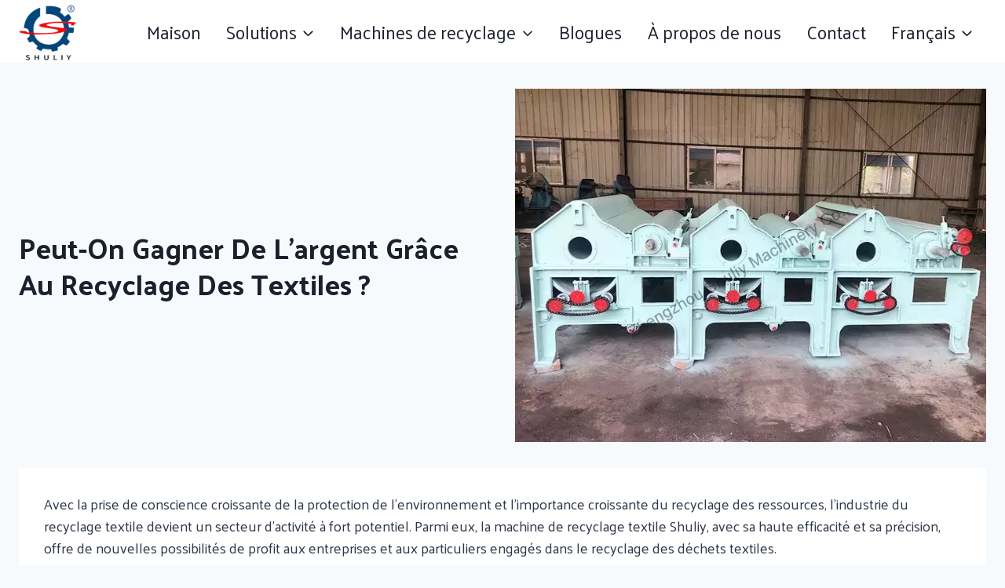

--- FILE ---
content_type: text/html; charset=UTF-8
request_url: https://recyclemachine.org/fr/can-you-make-money-from-textile-recycling/
body_size: 27978
content:
<!doctype html> <html lang="fr-FR" prefix="og: https://ogp.me/ns#" class="no-js" itemtype="https://schema.org/Blog" itemscope> <head> 	<meta charset="UTF-8"> 	<meta name="viewport" content="width=device-width, initial-scale=1, minimum-scale=1"> 	 <!-- Optimisation des moteurs de recherche par Rank Math PRO - https://rankmath.com/ --> <title>Pouvez-vous gagner de l’argent grâce au recyclage des textiles ? - Machines de recyclage</title> <meta name="description" content="Avec la prise de conscience croissante de la protection de l&#039;environnement et l&#039;importance croissante du recyclage des ressources, l&#039;industrie du recyclage textile devient un"/> <meta name="robots" content="follow, index, max-snippet:-1, max-video-preview:-1, max-image-preview:large"/> <link rel="canonical" href="https://recyclemachine.org/fr/can-you-make-money-from-textile-recycling/" /> <meta property="og:locale" content="fr_FR" /> <meta property="og:type" content="article" /> <meta property="og:title" content="Pouvez-vous gagner de l’argent grâce au recyclage des textiles ? - Machines de recyclage" /> <meta property="og:description" content="Avec la prise de conscience croissante de la protection de l&#039;environnement et l&#039;importance croissante du recyclage des ressources, l&#039;industrie du recyclage textile devient un" /> <meta property="og:url" content="https://recyclemachine.org/fr/can-you-make-money-from-textile-recycling/" /> <meta property="og:site_name" content="Machines de recyclage" /> <meta property="article:section" content="Blogues" /> <meta property="og:updated_time" content="2023-12-18T13:35:29+08:00" /> <meta property="og:image" content="https://recyclemachine.org/wp-content/uploads/2023/12/multi-roller-cleaner-for-textile-recycling.webp" /> <meta property="og:image:secure_url" content="https://recyclemachine.org/wp-content/uploads/2023/12/multi-roller-cleaner-for-textile-recycling.webp" /> <meta property="og:image:width" content="720" /> <meta property="og:image:height" content="540" /> <meta property="og:image:alt" content="nettoyant multi-rouleaux pour le recyclage des textiles" /> <meta property="og:image:type" content="image/webp" /> <meta name="twitter:card" content="summary_large_image" /> <meta name="twitter:title" content="Pouvez-vous gagner de l’argent grâce au recyclage des textiles ? - Machines de recyclage" /> <meta name="twitter:description" content="Avec la prise de conscience croissante de la protection de l&#039;environnement et l&#039;importance croissante du recyclage des ressources, l&#039;industrie du recyclage textile devient un" /> <meta name="twitter:image" content="https://recyclemachine.org/wp-content/uploads/2023/12/multi-roller-cleaner-for-textile-recycling.webp" /> <meta name="twitter:label1" content="Écrit par" /> <meta name="twitter:data1" content="recyclemachine_o" /> <meta name="twitter:label2" content="Temps de lecture" /> <meta name="twitter:data2" content="2 minutes" /> <script type="application/ld+json" class="rank-math-schema-pro">{
    "@context": "https:\/\/schema.org",
    "@graph": [
        {
            "@type": "BreadcrumbList",
            "@id": "https:\/\/recyclemachine.org\/fr\/can-you-make-money-from-textile-recycling\/#breadcrumb",
            "itemListElement": [
                {
                    "@type": "ListItem",
                    "position": "1",
                    "item": {
                        "@id": "https:\/\/recyclemachine.org",
                        "name": "Maison"
                    }
                },
                {
                    "@type": "ListItem",
                    "position": "2",
                    "item": {
                        "@id": "https:\/\/recyclemachine.org\/fr\/blogs\/",
                        "name": "Blogues"
                    }
                },
                {
                    "@type": "ListItem",
                    "position": "3",
                    "item": {
                        "@id": "https:\/\/recyclemachine.org\/fr\/can-you-make-money-from-textile-recycling\/",
                        "name": "Peut-on gagner de l\u2019argent gr\u00e2ce au recyclage des textiles ?"
                    }
                }
            ]
        }
    ]
}</script> <!-- /Extension Rank Math WordPress SEO -->  <link rel='dns-prefetch' href='//stats.recyclemachine.org' /> <link rel="alternate" type="application/rss+xml" title="Recycling Machinery &raquo; Flux" href="https://recyclemachine.org/fr/feed/" /> <link rel="alternate" type="application/rss+xml" title="Recycling Machinery &raquo; Flux des commentaires" href="https://recyclemachine.org/fr/comments/feed/" /> 			<script>document.documentElement.classList.remove( 'no-js' );</script> 			<link rel="alternate" type="application/rss+xml" title="Recycling Machinery &raquo; Can you make money from textile recycling? Flux des commentaires" href="https://recyclemachine.org/fr/can-you-make-money-from-textile-recycling/feed/" /> <link rel="alternate" title="oEmbed (JSON)" type="application/json+oembed" href="https://recyclemachine.org/fr/wp-json/oembed/1.0/embed?url=https%3A%2F%2Frecyclemachine.org%2Ffr%2Fcan-you-make-money-from-textile-recycling%2F" /> <link rel="alternate" title="oEmbed (XML)" type="text/xml+oembed" href="https://recyclemachine.org/fr/wp-json/oembed/1.0/embed?url=https%3A%2F%2Frecyclemachine.org%2Ffr%2Fcan-you-make-money-from-textile-recycling%2F&#038;format=xml" /> <style id='wp-img-auto-sizes-contain-inline-css'> img:is([sizes=auto i],[sizes^="auto," i]){contain-intrinsic-size:3000px 1500px} /*# sourceURL=wp-img-auto-sizes-contain-inline-css */ </style>  <link rel='stylesheet' id='kadence-blocks-rowlayout-css' href='https://recyclemachine.org/wp-content/plugins/kadence-blocks/dist/style-blocks-rowlayout.css?ver=3.5.31' media='all' /> <link rel='stylesheet' id='kadence-blocks-column-css' href='https://recyclemachine.org/wp-content/plugins/kadence-blocks/dist/style-blocks-column.css?ver=3.5.31' media='all' /> <style id='kadence-blocks-advancedheading-inline-css'> .wp-block-kadence-advancedheading mark{background:transparent;border-style:solid;border-width:0}.wp-block-kadence-advancedheading mark.kt-highlight{color:#f76a0c;}.kb-adv-heading-icon{display: inline-flex;justify-content: center;align-items: center;} .is-layout-constrained > .kb-advanced-heading-link {display: block;}.single-content .kadence-advanced-heading-wrapper h1, .single-content .kadence-advanced-heading-wrapper h2, .single-content .kadence-advanced-heading-wrapper h3, .single-content .kadence-advanced-heading-wrapper h4, .single-content .kadence-advanced-heading-wrapper h5, .single-content .kadence-advanced-heading-wrapper h6 {margin: 1.5em 0 .5em;}.single-content .kadence-advanced-heading-wrapper+* { margin-top:0;}.kb-screen-reader-text{position:absolute;width:1px;height:1px;padding:0;margin:-1px;overflow:hidden;clip:rect(0,0,0,0);} /*# sourceURL=kadence-blocks-advancedheading-inline-css */ </style> <link rel='stylesheet' id='kadence-blocks-image-css' href='https://recyclemachine.org/wp-content/plugins/kadence-blocks/dist/style-blocks-image.css?ver=3.5.31' media='all' /> <style id='wp-emoji-styles-inline-css'>  	img.wp-smiley, img.emoji { 		display: inline !important; 		border: none !important; 		box-shadow: none !important; 		height: 1em !important; 		width: 1em !important; 		margin: 0 0.07em !important; 		vertical-align: -0.1em !important; 		background: none !important; 		padding: 0 !important; 	} /*# sourceURL=wp-emoji-styles-inline-css */ </style> <link rel='stylesheet' id='wp-block-library-css' href='https://recyclemachine.org/wp-includes/css/dist/block-library/style.min.css?ver=6.9' media='all' /> <style id='wp-block-gallery-inline-css'> .blocks-gallery-grid:not(.has-nested-images),.wp-block-gallery:not(.has-nested-images){display:flex;flex-wrap:wrap;list-style-type:none;margin:0;padding:0}.blocks-gallery-grid:not(.has-nested-images) .blocks-gallery-image,.blocks-gallery-grid:not(.has-nested-images) .blocks-gallery-item,.wp-block-gallery:not(.has-nested-images) .blocks-gallery-image,.wp-block-gallery:not(.has-nested-images) .blocks-gallery-item{display:flex;flex-direction:column;flex-grow:1;justify-content:center;margin:0 1em 1em 0;position:relative;width:calc(50% - 1em)}.blocks-gallery-grid:not(.has-nested-images) .blocks-gallery-image:nth-of-type(2n),.blocks-gallery-grid:not(.has-nested-images) .blocks-gallery-item:nth-of-type(2n),.wp-block-gallery:not(.has-nested-images) .blocks-gallery-image:nth-of-type(2n),.wp-block-gallery:not(.has-nested-images) .blocks-gallery-item:nth-of-type(2n){margin-right:0}.blocks-gallery-grid:not(.has-nested-images) .blocks-gallery-image figure,.blocks-gallery-grid:not(.has-nested-images) .blocks-gallery-item figure,.wp-block-gallery:not(.has-nested-images) .blocks-gallery-image figure,.wp-block-gallery:not(.has-nested-images) .blocks-gallery-item figure{align-items:flex-end;display:flex;height:100%;justify-content:flex-start;margin:0}.blocks-gallery-grid:not(.has-nested-images) .blocks-gallery-image img,.blocks-gallery-grid:not(.has-nested-images) .blocks-gallery-item img,.wp-block-gallery:not(.has-nested-images) .blocks-gallery-image img,.wp-block-gallery:not(.has-nested-images) .blocks-gallery-item img{display:block;height:auto;max-width:100%;width:auto}.blocks-gallery-grid:not(.has-nested-images) .blocks-gallery-image figcaption,.blocks-gallery-grid:not(.has-nested-images) .blocks-gallery-item figcaption,.wp-block-gallery:not(.has-nested-images) .blocks-gallery-image figcaption,.wp-block-gallery:not(.has-nested-images) .blocks-gallery-item figcaption{background:linear-gradient(0deg,#000000b3,#0000004d 70%,#0000);bottom:0;box-sizing:border-box;color:#fff;font-size:.8em;margin:0;max-height:100%;overflow:auto;padding:3em .77em .7em;position:absolute;text-align:center;width:100%;z-index:2}.blocks-gallery-grid:not(.has-nested-images) .blocks-gallery-image figcaption img,.blocks-gallery-grid:not(.has-nested-images) .blocks-gallery-item figcaption img,.wp-block-gallery:not(.has-nested-images) .blocks-gallery-image figcaption img,.wp-block-gallery:not(.has-nested-images) .blocks-gallery-item figcaption img{display:inline}.blocks-gallery-grid:not(.has-nested-images) figcaption,.wp-block-gallery:not(.has-nested-images) figcaption{flex-grow:1}.blocks-gallery-grid:not(.has-nested-images).is-cropped .blocks-gallery-image a,.blocks-gallery-grid:not(.has-nested-images).is-cropped .blocks-gallery-image img,.blocks-gallery-grid:not(.has-nested-images).is-cropped .blocks-gallery-item a,.blocks-gallery-grid:not(.has-nested-images).is-cropped .blocks-gallery-item img,.wp-block-gallery:not(.has-nested-images).is-cropped .blocks-gallery-image a,.wp-block-gallery:not(.has-nested-images).is-cropped .blocks-gallery-image img,.wp-block-gallery:not(.has-nested-images).is-cropped .blocks-gallery-item a,.wp-block-gallery:not(.has-nested-images).is-cropped .blocks-gallery-item img{flex:1;height:100%;object-fit:cover;width:100%}.blocks-gallery-grid:not(.has-nested-images).columns-1 .blocks-gallery-image,.blocks-gallery-grid:not(.has-nested-images).columns-1 .blocks-gallery-item,.wp-block-gallery:not(.has-nested-images).columns-1 .blocks-gallery-image,.wp-block-gallery:not(.has-nested-images).columns-1 .blocks-gallery-item{margin-right:0;width:100%}@media (min-width:600px){.blocks-gallery-grid:not(.has-nested-images).columns-3 .blocks-gallery-image,.blocks-gallery-grid:not(.has-nested-images).columns-3 .blocks-gallery-item,.wp-block-gallery:not(.has-nested-images).columns-3 .blocks-gallery-image,.wp-block-gallery:not(.has-nested-images).columns-3 .blocks-gallery-item{margin-right:1em;width:calc(33.33333% - .66667em)}.blocks-gallery-grid:not(.has-nested-images).columns-4 .blocks-gallery-image,.blocks-gallery-grid:not(.has-nested-images).columns-4 .blocks-gallery-item,.wp-block-gallery:not(.has-nested-images).columns-4 .blocks-gallery-image,.wp-block-gallery:not(.has-nested-images).columns-4 .blocks-gallery-item{margin-right:1em;width:calc(25% - .75em)}.blocks-gallery-grid:not(.has-nested-images).columns-5 .blocks-gallery-image,.blocks-gallery-grid:not(.has-nested-images).columns-5 .blocks-gallery-item,.wp-block-gallery:not(.has-nested-images).columns-5 .blocks-gallery-image,.wp-block-gallery:not(.has-nested-images).columns-5 .blocks-gallery-item{margin-right:1em;width:calc(20% - .8em)}.blocks-gallery-grid:not(.has-nested-images).columns-6 .blocks-gallery-image,.blocks-gallery-grid:not(.has-nested-images).columns-6 .blocks-gallery-item,.wp-block-gallery:not(.has-nested-images).columns-6 .blocks-gallery-image,.wp-block-gallery:not(.has-nested-images).columns-6 .blocks-gallery-item{margin-right:1em;width:calc(16.66667% - .83333em)}.blocks-gallery-grid:not(.has-nested-images).columns-7 .blocks-gallery-image,.blocks-gallery-grid:not(.has-nested-images).columns-7 .blocks-gallery-item,.wp-block-gallery:not(.has-nested-images).columns-7 .blocks-gallery-image,.wp-block-gallery:not(.has-nested-images).columns-7 .blocks-gallery-item{margin-right:1em;width:calc(14.28571% - .85714em)}.blocks-gallery-grid:not(.has-nested-images).columns-8 .blocks-gallery-image,.blocks-gallery-grid:not(.has-nested-images).columns-8 .blocks-gallery-item,.wp-block-gallery:not(.has-nested-images).columns-8 .blocks-gallery-image,.wp-block-gallery:not(.has-nested-images).columns-8 .blocks-gallery-item{margin-right:1em;width:calc(12.5% - .875em)}.blocks-gallery-grid:not(.has-nested-images).columns-1 .blocks-gallery-image:nth-of-type(1n),.blocks-gallery-grid:not(.has-nested-images).columns-1 .blocks-gallery-item:nth-of-type(1n),.blocks-gallery-grid:not(.has-nested-images).columns-2 .blocks-gallery-image:nth-of-type(2n),.blocks-gallery-grid:not(.has-nested-images).columns-2 .blocks-gallery-item:nth-of-type(2n),.blocks-gallery-grid:not(.has-nested-images).columns-3 .blocks-gallery-image:nth-of-type(3n),.blocks-gallery-grid:not(.has-nested-images).columns-3 .blocks-gallery-item:nth-of-type(3n),.blocks-gallery-grid:not(.has-nested-images).columns-4 .blocks-gallery-image:nth-of-type(4n),.blocks-gallery-grid:not(.has-nested-images).columns-4 .blocks-gallery-item:nth-of-type(4n),.blocks-gallery-grid:not(.has-nested-images).columns-5 .blocks-gallery-image:nth-of-type(5n),.blocks-gallery-grid:not(.has-nested-images).columns-5 .blocks-gallery-item:nth-of-type(5n),.blocks-gallery-grid:not(.has-nested-images).columns-6 .blocks-gallery-image:nth-of-type(6n),.blocks-gallery-grid:not(.has-nested-images).columns-6 .blocks-gallery-item:nth-of-type(6n),.blocks-gallery-grid:not(.has-nested-images).columns-7 .blocks-gallery-image:nth-of-type(7n),.blocks-gallery-grid:not(.has-nested-images).columns-7 .blocks-gallery-item:nth-of-type(7n),.blocks-gallery-grid:not(.has-nested-images).columns-8 .blocks-gallery-image:nth-of-type(8n),.blocks-gallery-grid:not(.has-nested-images).columns-8 .blocks-gallery-item:nth-of-type(8n),.wp-block-gallery:not(.has-nested-images).columns-1 .blocks-gallery-image:nth-of-type(1n),.wp-block-gallery:not(.has-nested-images).columns-1 .blocks-gallery-item:nth-of-type(1n),.wp-block-gallery:not(.has-nested-images).columns-2 .blocks-gallery-image:nth-of-type(2n),.wp-block-gallery:not(.has-nested-images).columns-2 .blocks-gallery-item:nth-of-type(2n),.wp-block-gallery:not(.has-nested-images).columns-3 .blocks-gallery-image:nth-of-type(3n),.wp-block-gallery:not(.has-nested-images).columns-3 .blocks-gallery-item:nth-of-type(3n),.wp-block-gallery:not(.has-nested-images).columns-4 .blocks-gallery-image:nth-of-type(4n),.wp-block-gallery:not(.has-nested-images).columns-4 .blocks-gallery-item:nth-of-type(4n),.wp-block-gallery:not(.has-nested-images).columns-5 .blocks-gallery-image:nth-of-type(5n),.wp-block-gallery:not(.has-nested-images).columns-5 .blocks-gallery-item:nth-of-type(5n),.wp-block-gallery:not(.has-nested-images).columns-6 .blocks-gallery-image:nth-of-type(6n),.wp-block-gallery:not(.has-nested-images).columns-6 .blocks-gallery-item:nth-of-type(6n),.wp-block-gallery:not(.has-nested-images).columns-7 .blocks-gallery-image:nth-of-type(7n),.wp-block-gallery:not(.has-nested-images).columns-7 .blocks-gallery-item:nth-of-type(7n),.wp-block-gallery:not(.has-nested-images).columns-8 .blocks-gallery-image:nth-of-type(8n),.wp-block-gallery:not(.has-nested-images).columns-8 .blocks-gallery-item:nth-of-type(8n){margin-right:0}}.blocks-gallery-grid:not(.has-nested-images) .blocks-gallery-image:last-child,.blocks-gallery-grid:not(.has-nested-images) .blocks-gallery-item:last-child,.wp-block-gallery:not(.has-nested-images) .blocks-gallery-image:last-child,.wp-block-gallery:not(.has-nested-images) .blocks-gallery-item:last-child{margin-right:0}.blocks-gallery-grid:not(.has-nested-images).alignleft,.blocks-gallery-grid:not(.has-nested-images).alignright,.wp-block-gallery:not(.has-nested-images).alignleft,.wp-block-gallery:not(.has-nested-images).alignright{max-width:420px;width:100%}.blocks-gallery-grid:not(.has-nested-images).aligncenter .blocks-gallery-item figure,.wp-block-gallery:not(.has-nested-images).aligncenter .blocks-gallery-item figure{justify-content:center}.wp-block-gallery:not(.is-cropped) .blocks-gallery-item{align-self:flex-start}figure.wp-block-gallery.has-nested-images{align-items:normal}.wp-block-gallery.has-nested-images figure.wp-block-image:not(#individual-image){margin:0;width:calc(50% - var(--wp--style--unstable-gallery-gap, 16px)/2)}.wp-block-gallery.has-nested-images figure.wp-block-image{box-sizing:border-box;display:flex;flex-direction:column;flex-grow:1;justify-content:center;max-width:100%;position:relative}.wp-block-gallery.has-nested-images figure.wp-block-image>a,.wp-block-gallery.has-nested-images figure.wp-block-image>div{flex-direction:column;flex-grow:1;margin:0}.wp-block-gallery.has-nested-images figure.wp-block-image img{display:block;height:auto;max-width:100%!important;width:auto}.wp-block-gallery.has-nested-images figure.wp-block-image figcaption,.wp-block-gallery.has-nested-images figure.wp-block-image:has(figcaption):before{bottom:0;left:0;max-height:100%;position:absolute;right:0}.wp-block-gallery.has-nested-images figure.wp-block-image:has(figcaption):before{backdrop-filter:blur(3px);content:"";height:100%;-webkit-mask-image:linear-gradient(0deg,#000 20%,#0000);mask-image:linear-gradient(0deg,#000 20%,#0000);max-height:40%;pointer-events:none}.wp-block-gallery.has-nested-images figure.wp-block-image figcaption{box-sizing:border-box;color:#fff;font-size:13px;margin:0;overflow:auto;padding:1em;text-align:center;text-shadow:0 0 1.5px #000}.wp-block-gallery.has-nested-images figure.wp-block-image figcaption::-webkit-scrollbar{height:12px;width:12px}.wp-block-gallery.has-nested-images figure.wp-block-image figcaption::-webkit-scrollbar-track{background-color:initial}.wp-block-gallery.has-nested-images figure.wp-block-image figcaption::-webkit-scrollbar-thumb{background-clip:padding-box;background-color:initial;border:3px solid #0000;border-radius:8px}.wp-block-gallery.has-nested-images figure.wp-block-image figcaption:focus-within::-webkit-scrollbar-thumb,.wp-block-gallery.has-nested-images figure.wp-block-image figcaption:focus::-webkit-scrollbar-thumb,.wp-block-gallery.has-nested-images figure.wp-block-image figcaption:hover::-webkit-scrollbar-thumb{background-color:#fffc}.wp-block-gallery.has-nested-images figure.wp-block-image figcaption{scrollbar-color:#0000 #0000;scrollbar-gutter:stable both-edges;scrollbar-width:thin}.wp-block-gallery.has-nested-images figure.wp-block-image figcaption:focus,.wp-block-gallery.has-nested-images figure.wp-block-image figcaption:focus-within,.wp-block-gallery.has-nested-images figure.wp-block-image figcaption:hover{scrollbar-color:#fffc #0000}.wp-block-gallery.has-nested-images figure.wp-block-image figcaption{will-change:transform}@media (hover:none){.wp-block-gallery.has-nested-images figure.wp-block-image figcaption{scrollbar-color:#fffc #0000}}.wp-block-gallery.has-nested-images figure.wp-block-image figcaption{background:linear-gradient(0deg,#0006,#0000)}.wp-block-gallery.has-nested-images figure.wp-block-image figcaption img{display:inline}.wp-block-gallery.has-nested-images figure.wp-block-image figcaption a{color:inherit}.wp-block-gallery.has-nested-images figure.wp-block-image.has-custom-border img{box-sizing:border-box}.wp-block-gallery.has-nested-images figure.wp-block-image.has-custom-border>a,.wp-block-gallery.has-nested-images figure.wp-block-image.has-custom-border>div,.wp-block-gallery.has-nested-images figure.wp-block-image.is-style-rounded>a,.wp-block-gallery.has-nested-images figure.wp-block-image.is-style-rounded>div{flex:1 1 auto}.wp-block-gallery.has-nested-images figure.wp-block-image.has-custom-border figcaption,.wp-block-gallery.has-nested-images figure.wp-block-image.is-style-rounded figcaption{background:none;color:inherit;flex:initial;margin:0;padding:10px 10px 9px;position:relative;text-shadow:none}.wp-block-gallery.has-nested-images figure.wp-block-image.has-custom-border:before,.wp-block-gallery.has-nested-images figure.wp-block-image.is-style-rounded:before{content:none}.wp-block-gallery.has-nested-images figcaption{flex-basis:100%;flex-grow:1;text-align:center}.wp-block-gallery.has-nested-images:not(.is-cropped) figure.wp-block-image:not(#individual-image){margin-bottom:auto;margin-top:0}.wp-block-gallery.has-nested-images.is-cropped figure.wp-block-image:not(#individual-image){align-self:inherit}.wp-block-gallery.has-nested-images.is-cropped figure.wp-block-image:not(#individual-image)>a,.wp-block-gallery.has-nested-images.is-cropped figure.wp-block-image:not(#individual-image)>div:not(.components-drop-zone){display:flex}.wp-block-gallery.has-nested-images.is-cropped figure.wp-block-image:not(#individual-image) a,.wp-block-gallery.has-nested-images.is-cropped figure.wp-block-image:not(#individual-image) img{flex:1 0 0%;height:100%;object-fit:cover;width:100%}.wp-block-gallery.has-nested-images.columns-1 figure.wp-block-image:not(#individual-image){width:100%}@media (min-width:600px){.wp-block-gallery.has-nested-images.columns-3 figure.wp-block-image:not(#individual-image){width:calc(33.33333% - var(--wp--style--unstable-gallery-gap, 16px)*.66667)}.wp-block-gallery.has-nested-images.columns-4 figure.wp-block-image:not(#individual-image){width:calc(25% - var(--wp--style--unstable-gallery-gap, 16px)*.75)}.wp-block-gallery.has-nested-images.columns-5 figure.wp-block-image:not(#individual-image){width:calc(20% - var(--wp--style--unstable-gallery-gap, 16px)*.8)}.wp-block-gallery.has-nested-images.columns-6 figure.wp-block-image:not(#individual-image){width:calc(16.66667% - var(--wp--style--unstable-gallery-gap, 16px)*.83333)}.wp-block-gallery.has-nested-images.columns-7 figure.wp-block-image:not(#individual-image){width:calc(14.28571% - var(--wp--style--unstable-gallery-gap, 16px)*.85714)}.wp-block-gallery.has-nested-images.columns-8 figure.wp-block-image:not(#individual-image){width:calc(12.5% - var(--wp--style--unstable-gallery-gap, 16px)*.875)}.wp-block-gallery.has-nested-images.columns-default figure.wp-block-image:not(#individual-image){width:calc(33.33% - var(--wp--style--unstable-gallery-gap, 16px)*.66667)}.wp-block-gallery.has-nested-images.columns-default figure.wp-block-image:not(#individual-image):first-child:nth-last-child(2),.wp-block-gallery.has-nested-images.columns-default figure.wp-block-image:not(#individual-image):first-child:nth-last-child(2)~figure.wp-block-image:not(#individual-image){width:calc(50% - var(--wp--style--unstable-gallery-gap, 16px)*.5)}.wp-block-gallery.has-nested-images.columns-default figure.wp-block-image:not(#individual-image):first-child:last-child{width:100%}}.wp-block-gallery.has-nested-images.alignleft,.wp-block-gallery.has-nested-images.alignright{max-width:420px;width:100%}.wp-block-gallery.has-nested-images.aligncenter{justify-content:center} /*# sourceURL=https://recyclemachine.org/wp-includes/blocks/gallery/style.min.css */ </style> <style id='wp-block-gallery-theme-inline-css'> .blocks-gallery-caption{color:#555;font-size:13px;text-align:center}.is-dark-theme .blocks-gallery-caption{color:#ffffffa6} /*# sourceURL=https://recyclemachine.org/wp-includes/blocks/gallery/theme.min.css */ </style> <style id='wp-block-heading-inline-css'> h1:where(.wp-block-heading).has-background,h2:where(.wp-block-heading).has-background,h3:where(.wp-block-heading).has-background,h4:where(.wp-block-heading).has-background,h5:where(.wp-block-heading).has-background,h6:where(.wp-block-heading).has-background{padding:1.25em 2.375em}h1.has-text-align-left[style*=writing-mode]:where([style*=vertical-lr]),h1.has-text-align-right[style*=writing-mode]:where([style*=vertical-rl]),h2.has-text-align-left[style*=writing-mode]:where([style*=vertical-lr]),h2.has-text-align-right[style*=writing-mode]:where([style*=vertical-rl]),h3.has-text-align-left[style*=writing-mode]:where([style*=vertical-lr]),h3.has-text-align-right[style*=writing-mode]:where([style*=vertical-rl]),h4.has-text-align-left[style*=writing-mode]:where([style*=vertical-lr]),h4.has-text-align-right[style*=writing-mode]:where([style*=vertical-rl]),h5.has-text-align-left[style*=writing-mode]:where([style*=vertical-lr]),h5.has-text-align-right[style*=writing-mode]:where([style*=vertical-rl]),h6.has-text-align-left[style*=writing-mode]:where([style*=vertical-lr]),h6.has-text-align-right[style*=writing-mode]:where([style*=vertical-rl]){rotate:180deg} /*# sourceURL=https://recyclemachine.org/wp-includes/blocks/heading/style.min.css */ </style> <style id='wp-block-image-inline-css'> .wp-block-image>a,.wp-block-image>figure>a{display:inline-block}.wp-block-image img{box-sizing:border-box;height:auto;max-width:100%;vertical-align:bottom}@media not (prefers-reduced-motion){.wp-block-image img.hide{visibility:hidden}.wp-block-image img.show{animation:show-content-image .4s}}.wp-block-image[style*=border-radius] img,.wp-block-image[style*=border-radius]>a{border-radius:inherit}.wp-block-image.has-custom-border img{box-sizing:border-box}.wp-block-image.aligncenter{text-align:center}.wp-block-image.alignfull>a,.wp-block-image.alignwide>a{width:100%}.wp-block-image.alignfull img,.wp-block-image.alignwide img{height:auto;width:100%}.wp-block-image .aligncenter,.wp-block-image .alignleft,.wp-block-image .alignright,.wp-block-image.aligncenter,.wp-block-image.alignleft,.wp-block-image.alignright{display:table}.wp-block-image .aligncenter>figcaption,.wp-block-image .alignleft>figcaption,.wp-block-image .alignright>figcaption,.wp-block-image.aligncenter>figcaption,.wp-block-image.alignleft>figcaption,.wp-block-image.alignright>figcaption{caption-side:bottom;display:table-caption}.wp-block-image .alignleft{float:left;margin:.5em 1em .5em 0}.wp-block-image .alignright{float:right;margin:.5em 0 .5em 1em}.wp-block-image .aligncenter{margin-left:auto;margin-right:auto}.wp-block-image :where(figcaption){margin-bottom:1em;margin-top:.5em}.wp-block-image.is-style-circle-mask img{border-radius:9999px}@supports ((-webkit-mask-image:none) or (mask-image:none)) or (-webkit-mask-image:none){.wp-block-image.is-style-circle-mask img{border-radius:0;-webkit-mask-image:url('data:image/svg+xml;utf8,<svg viewBox="0 0 100 100" xmlns="http://www.w3.org/2000/svg"><circle cx="50" cy="50" r="50"/></svg>');mask-image:url('data:image/svg+xml;utf8,<svg viewBox="0 0 100 100" xmlns="http://www.w3.org/2000/svg"><circle cx="50" cy="50" r="50"/></svg>');mask-mode:alpha;-webkit-mask-position:center;mask-position:center;-webkit-mask-repeat:no-repeat;mask-repeat:no-repeat;-webkit-mask-size:contain;mask-size:contain}}:root :where(.wp-block-image.is-style-rounded img,.wp-block-image .is-style-rounded img){border-radius:9999px}.wp-block-image figure{margin:0}.wp-lightbox-container{display:flex;flex-direction:column;position:relative}.wp-lightbox-container img{cursor:zoom-in}.wp-lightbox-container img:hover+button{opacity:1}.wp-lightbox-container button{align-items:center;backdrop-filter:blur(16px) saturate(180%);background-color:#5a5a5a40;border:none;border-radius:4px;cursor:zoom-in;display:flex;height:20px;justify-content:center;opacity:0;padding:0;position:absolute;right:16px;text-align:center;top:16px;width:20px;z-index:100}@media not (prefers-reduced-motion){.wp-lightbox-container button{transition:opacity .2s ease}}.wp-lightbox-container button:focus-visible{outline:3px auto #5a5a5a40;outline:3px auto -webkit-focus-ring-color;outline-offset:3px}.wp-lightbox-container button:hover{cursor:pointer;opacity:1}.wp-lightbox-container button:focus{opacity:1}.wp-lightbox-container button:focus,.wp-lightbox-container button:hover,.wp-lightbox-container button:not(:hover):not(:active):not(.has-background){background-color:#5a5a5a40;border:none}.wp-lightbox-overlay{box-sizing:border-box;cursor:zoom-out;height:100vh;left:0;overflow:hidden;position:fixed;top:0;visibility:hidden;width:100%;z-index:100000}.wp-lightbox-overlay .close-button{align-items:center;cursor:pointer;display:flex;justify-content:center;min-height:40px;min-width:40px;padding:0;position:absolute;right:calc(env(safe-area-inset-right) + 16px);top:calc(env(safe-area-inset-top) + 16px);z-index:5000000}.wp-lightbox-overlay .close-button:focus,.wp-lightbox-overlay .close-button:hover,.wp-lightbox-overlay .close-button:not(:hover):not(:active):not(.has-background){background:none;border:none}.wp-lightbox-overlay .lightbox-image-container{height:var(--wp--lightbox-container-height);left:50%;overflow:hidden;position:absolute;top:50%;transform:translate(-50%,-50%);transform-origin:top left;width:var(--wp--lightbox-container-width);z-index:9999999999}.wp-lightbox-overlay .wp-block-image{align-items:center;box-sizing:border-box;display:flex;height:100%;justify-content:center;margin:0;position:relative;transform-origin:0 0;width:100%;z-index:3000000}.wp-lightbox-overlay .wp-block-image img{height:var(--wp--lightbox-image-height);min-height:var(--wp--lightbox-image-height);min-width:var(--wp--lightbox-image-width);width:var(--wp--lightbox-image-width)}.wp-lightbox-overlay .wp-block-image figcaption{display:none}.wp-lightbox-overlay button{background:none;border:none}.wp-lightbox-overlay .scrim{background-color:#fff;height:100%;opacity:.9;position:absolute;width:100%;z-index:2000000}.wp-lightbox-overlay.active{visibility:visible}@media not (prefers-reduced-motion){.wp-lightbox-overlay.active{animation:turn-on-visibility .25s both}.wp-lightbox-overlay.active img{animation:turn-on-visibility .35s both}.wp-lightbox-overlay.show-closing-animation:not(.active){animation:turn-off-visibility .35s both}.wp-lightbox-overlay.show-closing-animation:not(.active) img{animation:turn-off-visibility .25s both}.wp-lightbox-overlay.zoom.active{animation:none;opacity:1;visibility:visible}.wp-lightbox-overlay.zoom.active .lightbox-image-container{animation:lightbox-zoom-in .4s}.wp-lightbox-overlay.zoom.active .lightbox-image-container img{animation:none}.wp-lightbox-overlay.zoom.active .scrim{animation:turn-on-visibility .4s forwards}.wp-lightbox-overlay.zoom.show-closing-animation:not(.active){animation:none}.wp-lightbox-overlay.zoom.show-closing-animation:not(.active) .lightbox-image-container{animation:lightbox-zoom-out .4s}.wp-lightbox-overlay.zoom.show-closing-animation:not(.active) .lightbox-image-container img{animation:none}.wp-lightbox-overlay.zoom.show-closing-animation:not(.active) .scrim{animation:turn-off-visibility .4s forwards}}@keyframes show-content-image{0%{visibility:hidden}99%{visibility:hidden}to{visibility:visible}}@keyframes turn-on-visibility{0%{opacity:0}to{opacity:1}}@keyframes turn-off-visibility{0%{opacity:1;visibility:visible}99%{opacity:0;visibility:visible}to{opacity:0;visibility:hidden}}@keyframes lightbox-zoom-in{0%{transform:translate(calc((-100vw + var(--wp--lightbox-scrollbar-width))/2 + var(--wp--lightbox-initial-left-position)),calc(-50vh + var(--wp--lightbox-initial-top-position))) scale(var(--wp--lightbox-scale))}to{transform:translate(-50%,-50%) scale(1)}}@keyframes lightbox-zoom-out{0%{transform:translate(-50%,-50%) scale(1);visibility:visible}99%{visibility:visible}to{transform:translate(calc((-100vw + var(--wp--lightbox-scrollbar-width))/2 + var(--wp--lightbox-initial-left-position)),calc(-50vh + var(--wp--lightbox-initial-top-position))) scale(var(--wp--lightbox-scale));visibility:hidden}} /*# sourceURL=https://recyclemachine.org/wp-includes/blocks/image/style.min.css */ </style> <style id='wp-block-image-theme-inline-css'> :root :where(.wp-block-image figcaption){color:#555;font-size:13px;text-align:center}.is-dark-theme :root :where(.wp-block-image figcaption){color:#ffffffa6}.wp-block-image{margin:0 0 1em} /*# sourceURL=https://recyclemachine.org/wp-includes/blocks/image/theme.min.css */ </style> <style id='wp-block-list-inline-css'> ol,ul{box-sizing:border-box}:root :where(.wp-block-list.has-background){padding:1.25em 2.375em} /*# sourceURL=https://recyclemachine.org/wp-includes/blocks/list/style.min.css */ </style> <style id='wp-block-paragraph-inline-css'> .is-small-text{font-size:.875em}.is-regular-text{font-size:1em}.is-large-text{font-size:2.25em}.is-larger-text{font-size:3em}.has-drop-cap:not(:focus):first-letter{float:left;font-size:8.4em;font-style:normal;font-weight:100;line-height:.68;margin:.05em .1em 0 0;text-transform:uppercase}body.rtl .has-drop-cap:not(:focus):first-letter{float:none;margin-left:.1em}p.has-drop-cap.has-background{overflow:hidden}:root :where(p.has-background){padding:1.25em 2.375em}:where(p.has-text-color:not(.has-link-color)) a{color:inherit}p.has-text-align-left[style*="writing-mode:vertical-lr"],p.has-text-align-right[style*="writing-mode:vertical-rl"]{rotate:180deg} /*# sourceURL=https://recyclemachine.org/wp-includes/blocks/paragraph/style.min.css */ </style> <style id='global-styles-inline-css'> :root{--wp--preset--aspect-ratio--square: 1;--wp--preset--aspect-ratio--4-3: 4/3;--wp--preset--aspect-ratio--3-4: 3/4;--wp--preset--aspect-ratio--3-2: 3/2;--wp--preset--aspect-ratio--2-3: 2/3;--wp--preset--aspect-ratio--16-9: 16/9;--wp--preset--aspect-ratio--9-16: 9/16;--wp--preset--color--black: #000000;--wp--preset--color--cyan-bluish-gray: #abb8c3;--wp--preset--color--white: #ffffff;--wp--preset--color--pale-pink: #f78da7;--wp--preset--color--vivid-red: #cf2e2e;--wp--preset--color--luminous-vivid-orange: #ff6900;--wp--preset--color--luminous-vivid-amber: #fcb900;--wp--preset--color--light-green-cyan: #7bdcb5;--wp--preset--color--vivid-green-cyan: #00d084;--wp--preset--color--pale-cyan-blue: #8ed1fc;--wp--preset--color--vivid-cyan-blue: #0693e3;--wp--preset--color--vivid-purple: #9b51e0;--wp--preset--color--theme-palette-1: var(--global-palette1);--wp--preset--color--theme-palette-2: var(--global-palette2);--wp--preset--color--theme-palette-3: var(--global-palette3);--wp--preset--color--theme-palette-4: var(--global-palette4);--wp--preset--color--theme-palette-5: var(--global-palette5);--wp--preset--color--theme-palette-6: var(--global-palette6);--wp--preset--color--theme-palette-7: var(--global-palette7);--wp--preset--color--theme-palette-8: var(--global-palette8);--wp--preset--color--theme-palette-9: var(--global-palette9);--wp--preset--color--theme-palette-10: var(--global-palette10);--wp--preset--color--theme-palette-11: var(--global-palette11);--wp--preset--color--theme-palette-12: var(--global-palette12);--wp--preset--color--theme-palette-13: var(--global-palette13);--wp--preset--color--theme-palette-14: var(--global-palette14);--wp--preset--color--theme-palette-15: var(--global-palette15);--wp--preset--gradient--vivid-cyan-blue-to-vivid-purple: linear-gradient(135deg,rgb(6,147,227) 0%,rgb(155,81,224) 100%);--wp--preset--gradient--light-green-cyan-to-vivid-green-cyan: linear-gradient(135deg,rgb(122,220,180) 0%,rgb(0,208,130) 100%);--wp--preset--gradient--luminous-vivid-amber-to-luminous-vivid-orange: linear-gradient(135deg,rgb(252,185,0) 0%,rgb(255,105,0) 100%);--wp--preset--gradient--luminous-vivid-orange-to-vivid-red: linear-gradient(135deg,rgb(255,105,0) 0%,rgb(207,46,46) 100%);--wp--preset--gradient--very-light-gray-to-cyan-bluish-gray: linear-gradient(135deg,rgb(238,238,238) 0%,rgb(169,184,195) 100%);--wp--preset--gradient--cool-to-warm-spectrum: linear-gradient(135deg,rgb(74,234,220) 0%,rgb(151,120,209) 20%,rgb(207,42,186) 40%,rgb(238,44,130) 60%,rgb(251,105,98) 80%,rgb(254,248,76) 100%);--wp--preset--gradient--blush-light-purple: linear-gradient(135deg,rgb(255,206,236) 0%,rgb(152,150,240) 100%);--wp--preset--gradient--blush-bordeaux: linear-gradient(135deg,rgb(254,205,165) 0%,rgb(254,45,45) 50%,rgb(107,0,62) 100%);--wp--preset--gradient--luminous-dusk: linear-gradient(135deg,rgb(255,203,112) 0%,rgb(199,81,192) 50%,rgb(65,88,208) 100%);--wp--preset--gradient--pale-ocean: linear-gradient(135deg,rgb(255,245,203) 0%,rgb(182,227,212) 50%,rgb(51,167,181) 100%);--wp--preset--gradient--electric-grass: linear-gradient(135deg,rgb(202,248,128) 0%,rgb(113,206,126) 100%);--wp--preset--gradient--midnight: linear-gradient(135deg,rgb(2,3,129) 0%,rgb(40,116,252) 100%);--wp--preset--gradient--black-to-invert: linear-gradient(160deg, #000000 0%, #FFFFFF 100%);--wp--preset--gradient--invert-to-black: linear-gradient(160deg, #FFFFFF 0%, #000000 100%);--wp--preset--gradient--primary-base-to-secondary-base: linear-gradient(160deg, #2820FC 0%, #00E6CA 100%);--wp--preset--gradient--secondary-base-to-primary-base: linear-gradient(160deg, #00E6CA 0%, #2820FC 100%);--wp--preset--gradient--secondary-base-to-third-base: linear-gradient(160deg, #00E6CA 0%, #F551FF 100%);--wp--preset--gradient--third-base-to-secondary-base: linear-gradient(160deg, #F551FF 0%, #00E6CA 100%);--wp--preset--gradient--invert-to-surface: linear-gradient(160deg, #FFFFFF 0%, #F5F5F5 100%);--wp--preset--gradient--surface-to-invert: linear-gradient(160deg, #F5F5F5 0%, #FFFFFF 100%);--wp--preset--font-size--small: var(--global-font-size-small);--wp--preset--font-size--medium: var(--global-font-size-medium);--wp--preset--font-size--large: var(--global-font-size-large);--wp--preset--font-size--x-large: 42px;--wp--preset--font-size--larger: var(--global-font-size-larger);--wp--preset--font-size--xxlarge: var(--global-font-size-xxlarge);--wp--preset--spacing--20: 0.44rem;--wp--preset--spacing--30: 0.67rem;--wp--preset--spacing--40: 1rem;--wp--preset--spacing--50: 1.5rem;--wp--preset--spacing--60: 2.25rem;--wp--preset--spacing--70: 3.38rem;--wp--preset--spacing--80: 5.06rem;--wp--preset--shadow--natural: 6px 6px 9px rgba(0, 0, 0, 0.2);--wp--preset--shadow--deep: 12px 12px 50px rgba(0, 0, 0, 0.4);--wp--preset--shadow--sharp: 6px 6px 0px rgba(0, 0, 0, 0.2);--wp--preset--shadow--outlined: 6px 6px 0px -3px rgb(255, 255, 255), 6px 6px rgb(0, 0, 0);--wp--preset--shadow--crisp: 6px 6px 0px rgb(0, 0, 0);}:where(.is-layout-flex){gap: 0.5em;}:where(.is-layout-grid){gap: 0.5em;}body .is-layout-flex{display: flex;}.is-layout-flex{flex-wrap: wrap;align-items: center;}.is-layout-flex > :is(*, div){margin: 0;}body .is-layout-grid{display: grid;}.is-layout-grid > :is(*, div){margin: 0;}:where(.wp-block-columns.is-layout-flex){gap: 2em;}:where(.wp-block-columns.is-layout-grid){gap: 2em;}:where(.wp-block-post-template.is-layout-flex){gap: 1.25em;}:where(.wp-block-post-template.is-layout-grid){gap: 1.25em;}.has-black-color{color: var(--wp--preset--color--black) !important;}.has-cyan-bluish-gray-color{color: var(--wp--preset--color--cyan-bluish-gray) !important;}.has-white-color{color: var(--wp--preset--color--white) !important;}.has-pale-pink-color{color: var(--wp--preset--color--pale-pink) !important;}.has-vivid-red-color{color: var(--wp--preset--color--vivid-red) !important;}.has-luminous-vivid-orange-color{color: var(--wp--preset--color--luminous-vivid-orange) !important;}.has-luminous-vivid-amber-color{color: var(--wp--preset--color--luminous-vivid-amber) !important;}.has-light-green-cyan-color{color: var(--wp--preset--color--light-green-cyan) !important;}.has-vivid-green-cyan-color{color: var(--wp--preset--color--vivid-green-cyan) !important;}.has-pale-cyan-blue-color{color: var(--wp--preset--color--pale-cyan-blue) !important;}.has-vivid-cyan-blue-color{color: var(--wp--preset--color--vivid-cyan-blue) !important;}.has-vivid-purple-color{color: var(--wp--preset--color--vivid-purple) !important;}.has-black-background-color{background-color: var(--wp--preset--color--black) !important;}.has-cyan-bluish-gray-background-color{background-color: var(--wp--preset--color--cyan-bluish-gray) !important;}.has-white-background-color{background-color: var(--wp--preset--color--white) !important;}.has-pale-pink-background-color{background-color: var(--wp--preset--color--pale-pink) !important;}.has-vivid-red-background-color{background-color: var(--wp--preset--color--vivid-red) !important;}.has-luminous-vivid-orange-background-color{background-color: var(--wp--preset--color--luminous-vivid-orange) !important;}.has-luminous-vivid-amber-background-color{background-color: var(--wp--preset--color--luminous-vivid-amber) !important;}.has-light-green-cyan-background-color{background-color: var(--wp--preset--color--light-green-cyan) !important;}.has-vivid-green-cyan-background-color{background-color: var(--wp--preset--color--vivid-green-cyan) !important;}.has-pale-cyan-blue-background-color{background-color: var(--wp--preset--color--pale-cyan-blue) !important;}.has-vivid-cyan-blue-background-color{background-color: var(--wp--preset--color--vivid-cyan-blue) !important;}.has-vivid-purple-background-color{background-color: var(--wp--preset--color--vivid-purple) !important;}.has-black-border-color{border-color: var(--wp--preset--color--black) !important;}.has-cyan-bluish-gray-border-color{border-color: var(--wp--preset--color--cyan-bluish-gray) !important;}.has-white-border-color{border-color: var(--wp--preset--color--white) !important;}.has-pale-pink-border-color{border-color: var(--wp--preset--color--pale-pink) !important;}.has-vivid-red-border-color{border-color: var(--wp--preset--color--vivid-red) !important;}.has-luminous-vivid-orange-border-color{border-color: var(--wp--preset--color--luminous-vivid-orange) !important;}.has-luminous-vivid-amber-border-color{border-color: var(--wp--preset--color--luminous-vivid-amber) !important;}.has-light-green-cyan-border-color{border-color: var(--wp--preset--color--light-green-cyan) !important;}.has-vivid-green-cyan-border-color{border-color: var(--wp--preset--color--vivid-green-cyan) !important;}.has-pale-cyan-blue-border-color{border-color: var(--wp--preset--color--pale-cyan-blue) !important;}.has-vivid-cyan-blue-border-color{border-color: var(--wp--preset--color--vivid-cyan-blue) !important;}.has-vivid-purple-border-color{border-color: var(--wp--preset--color--vivid-purple) !important;}.has-vivid-cyan-blue-to-vivid-purple-gradient-background{background: var(--wp--preset--gradient--vivid-cyan-blue-to-vivid-purple) !important;}.has-light-green-cyan-to-vivid-green-cyan-gradient-background{background: var(--wp--preset--gradient--light-green-cyan-to-vivid-green-cyan) !important;}.has-luminous-vivid-amber-to-luminous-vivid-orange-gradient-background{background: var(--wp--preset--gradient--luminous-vivid-amber-to-luminous-vivid-orange) !important;}.has-luminous-vivid-orange-to-vivid-red-gradient-background{background: var(--wp--preset--gradient--luminous-vivid-orange-to-vivid-red) !important;}.has-very-light-gray-to-cyan-bluish-gray-gradient-background{background: var(--wp--preset--gradient--very-light-gray-to-cyan-bluish-gray) !important;}.has-cool-to-warm-spectrum-gradient-background{background: var(--wp--preset--gradient--cool-to-warm-spectrum) !important;}.has-blush-light-purple-gradient-background{background: var(--wp--preset--gradient--blush-light-purple) !important;}.has-blush-bordeaux-gradient-background{background: var(--wp--preset--gradient--blush-bordeaux) !important;}.has-luminous-dusk-gradient-background{background: var(--wp--preset--gradient--luminous-dusk) !important;}.has-pale-ocean-gradient-background{background: var(--wp--preset--gradient--pale-ocean) !important;}.has-electric-grass-gradient-background{background: var(--wp--preset--gradient--electric-grass) !important;}.has-midnight-gradient-background{background: var(--wp--preset--gradient--midnight) !important;}.has-small-font-size{font-size: var(--wp--preset--font-size--small) !important;}.has-medium-font-size{font-size: var(--wp--preset--font-size--medium) !important;}.has-large-font-size{font-size: var(--wp--preset--font-size--large) !important;}.has-x-large-font-size{font-size: var(--wp--preset--font-size--x-large) !important;} /*# sourceURL=global-styles-inline-css */ </style> <style id='core-block-supports-inline-css'> .wp-block-gallery.wp-block-gallery-1{--wp--style--unstable-gallery-gap:var( --wp--style--gallery-gap-default, var( --gallery-block--gutter-size, var( --wp--style--block-gap, 0.5em ) ) );gap:var( --wp--style--gallery-gap-default, var( --gallery-block--gutter-size, var( --wp--style--block-gap, 0.5em ) ) );} /*# sourceURL=core-block-supports-inline-css */ </style>  <style id='classic-theme-styles-inline-css'> /*! This file is auto-generated */ .wp-block-button__link{color:#fff;background-color:#32373c;border-radius:9999px;box-shadow:none;text-decoration:none;padding:calc(.667em + 2px) calc(1.333em + 2px);font-size:1.125em}.wp-block-file__button{background:#32373c;color:#fff;text-decoration:none} /*# sourceURL=/wp-includes/css/classic-themes.min.css */ </style> <link rel='stylesheet' id='trp-language-switcher-style-css' href='https://recyclemachine.org/wp-content/plugins/translatepress-multilingual/assets/css/trp-language-switcher.css?ver=3.0.7' media='all' /> <link rel='stylesheet' id='livechat-style-css' href='https://recyclemachine.org/wp-content/plugins/livechat/assets/css/livechat.css?ver=1758007496' media='all' /> <link rel='stylesheet' id='intl-tel-input-style-css' href='https://recyclemachine.org/wp-content/plugins/livechat/assets/css/intlTelInput.min.css?ver=1758007496' media='all' /> <link rel='stylesheet' id='kadence-global-css' href='https://recyclemachine.org/wp-content/themes/blockfold/assets/css/global.min.css?ver=1.4.3' media='all' /> <style id='kadence-global-inline-css'> /* Kadence Base CSS */ :root{--global-palette1:#2B6CB0;--global-palette2:#215387;--global-palette3:#1A202C;--global-palette4:#2D3748;--global-palette5:#4A5568;--global-palette6:#718096;--global-palette7:#EDF2F7;--global-palette8:#F7FAFC;--global-palette9:#ffffff;--global-palette10:oklch(from var(--global-palette1) calc(l + 0.10 * (1 - l)) calc(c * 1.00) calc(h + 180) / 100%);--global-palette11:#13612e;--global-palette12:#1159af;--global-palette13:#b82105;--global-palette14:#f7630c;--global-palette15:#f5a524;--global-palette9rgb:255, 255, 255;--global-palette-highlight:var(--global-palette1);--global-palette-highlight-alt:var(--global-palette6);--global-palette-highlight-alt2:var(--global-palette9);--global-palette-btn-bg:var(--global-palette6);--global-palette-btn-bg-hover:var(--global-palette7);--global-palette-btn:var(--global-palette3);--global-palette-btn-hover:var(--global-palette3);--global-palette-btn-sec-bg:var(--global-palette7);--global-palette-btn-sec-bg-hover:var(--global-palette2);--global-palette-btn-sec:var(--global-palette3);--global-palette-btn-sec-hover:var(--global-palette9);--global-body-font-family:Palanquin, sans-serif;--global-heading-font-family:'Palanquin Dark', sans-serif;--global-primary-nav-font-family:Palanquin, sans-serif;--global-fallback-font:sans-serif;--global-display-fallback-font:sans-serif;--global-content-width:1320px;--global-content-wide-width:calc(1320px + 230px);--global-content-narrow-width:768px;--global-content-edge-padding:1.5rem;--global-content-boxed-padding:2rem;--global-calc-content-width:calc(1320px - var(--global-content-edge-padding) - var(--global-content-edge-padding) );--wp--style--global--content-size:var(--global-calc-content-width);}.wp-site-blocks{--global-vw:calc( 100vw - ( 0.5 * var(--scrollbar-offset)));}body{background:var(--global-palette8);}body, input, select, optgroup, textarea{font-style:normal;font-weight:normal;font-size:18px;line-height:1.6;font-family:var(--global-body-font-family);color:var(--global-palette4);}.content-bg, body.content-style-unboxed .site{background:var(--global-palette9);}h1,h2,h3,h4,h5,h6{font-family:var(--global-heading-font-family);}h1{font-style:normal;font-weight:normal;font-size:50px;line-height:1.3;font-family:'Palanquin Dark', sans-serif;text-transform:capitalize;color:var(--global-palette3);}h2{font-style:normal;font-weight:normal;font-size:36px;line-height:1.3;font-family:'Palanquin Dark', sans-serif;text-transform:capitalize;color:var(--global-palette3);}h3{font-style:normal;font-weight:normal;font-size:24px;line-height:1.5;font-family:'Palanquin Dark', sans-serif;text-transform:capitalize;color:var(--global-palette3);}h4{font-style:normal;font-weight:normal;font-size:22px;line-height:1.5;font-family:'Palanquin Dark', sans-serif;text-transform:capitalize;color:var(--global-palette4);}h5{font-style:normal;font-weight:normal;font-size:20px;line-height:1.5;font-family:'Palanquin Dark', sans-serif;text-transform:capitalize;color:var(--global-palette4);}h6{font-style:normal;font-weight:normal;font-size:21px;line-height:1.5;font-family:'Palanquin Dark', sans-serif;color:var(--global-palette3);}.entry-hero h1{font-style:normal;font-weight:normal;font-family:'Palanquin Dark', sans-serif;}.entry-hero .kadence-breadcrumbs, .entry-hero .search-form{font-style:normal;font-weight:normal;font-family:Palanquin, sans-serif;}@media all and (max-width: 1024px){h1{font-size:43px;}}@media all and (max-width: 767px){h1{font-size:34px;}h2{font-size:27px;}}.entry-hero .kadence-breadcrumbs{max-width:1320px;}.site-container, .site-header-row-layout-contained, .site-footer-row-layout-contained, .entry-hero-layout-contained, .comments-area, .alignfull > .wp-block-cover__inner-container, .alignwide > .wp-block-cover__inner-container{max-width:var(--global-content-width);}.content-width-narrow .content-container.site-container, .content-width-narrow .hero-container.site-container{max-width:var(--global-content-narrow-width);}@media all and (min-width: 1550px){.wp-site-blocks .content-container  .alignwide{margin-left:-115px;margin-right:-115px;width:unset;max-width:unset;}}@media all and (min-width: 1028px){.content-width-narrow .wp-site-blocks .content-container .alignwide{margin-left:-130px;margin-right:-130px;width:unset;max-width:unset;}}.content-style-boxed .wp-site-blocks .entry-content .alignwide{margin-left:calc( -1 * var( --global-content-boxed-padding ) );margin-right:calc( -1 * var( --global-content-boxed-padding ) );}.content-area{margin-top:5rem;margin-bottom:5rem;}@media all and (max-width: 1024px){.content-area{margin-top:3rem;margin-bottom:3rem;}}@media all and (max-width: 767px){.content-area{margin-top:2rem;margin-bottom:2rem;}}@media all and (max-width: 1024px){:root{--global-content-boxed-padding:2rem;}}@media all and (max-width: 767px){:root{--global-content-boxed-padding:1.5rem;}}.entry-content-wrap{padding:2rem;}@media all and (max-width: 1024px){.entry-content-wrap{padding:2rem;}}@media all and (max-width: 767px){.entry-content-wrap{padding:1.5rem;}}.entry.single-entry{box-shadow:0px 15px 15px -10px rgba(0,0,0,0.05);border-radius:0px 0px 0px 0px;}.entry.loop-entry{border-radius:0px 0px 0px 0px;box-shadow:0px 15px 15px -10px rgba(0,0,0,0.05);}.loop-entry .entry-content-wrap{padding:2rem;}@media all and (max-width: 1024px){.loop-entry .entry-content-wrap{padding:2rem;}}@media all and (max-width: 767px){.loop-entry .entry-content-wrap{padding:1.5rem;}}button, .button, .wp-block-button__link, input[type="button"], input[type="reset"], input[type="submit"], .fl-button, .elementor-button-wrapper .elementor-button, .wc-block-components-checkout-place-order-button, .wc-block-cart__submit{font-style:normal;font-weight:normal;font-size:20px;font-family:'DM Serif Display', serif;text-transform:capitalize;border-radius:0px;padding:20px 40px 20px 40px;box-shadow:0px 0px 0px -7px rgba(0,0,0,0);}.wp-block-button.is-style-outline .wp-block-button__link{padding:20px 40px 20px 40px;}button:hover, button:focus, button:active, .button:hover, .button:focus, .button:active, .wp-block-button__link:hover, .wp-block-button__link:focus, .wp-block-button__link:active, input[type="button"]:hover, input[type="button"]:focus, input[type="button"]:active, input[type="reset"]:hover, input[type="reset"]:focus, input[type="reset"]:active, input[type="submit"]:hover, input[type="submit"]:focus, input[type="submit"]:active, .elementor-button-wrapper .elementor-button:hover, .elementor-button-wrapper .elementor-button:focus, .elementor-button-wrapper .elementor-button:active, .wc-block-cart__submit:hover{box-shadow:0px 15px 25px -7px rgba(0,0,0,0.1);}.kb-button.kb-btn-global-outline.kb-btn-global-inherit{padding-top:calc(20px - 2px);padding-right:calc(40px - 2px);padding-bottom:calc(20px - 2px);padding-left:calc(40px - 2px);}button.button-style-secondary, .button.button-style-secondary, .wp-block-button__link.button-style-secondary, input[type="button"].button-style-secondary, input[type="reset"].button-style-secondary, input[type="submit"].button-style-secondary, .fl-button.button-style-secondary, .elementor-button-wrapper .elementor-button.button-style-secondary, .wc-block-components-checkout-place-order-button.button-style-secondary, .wc-block-cart__submit.button-style-secondary{font-style:normal;font-weight:normal;font-size:20px;font-family:'DM Serif Display', serif;text-transform:capitalize;}@media all and (min-width: 1025px){.transparent-header .entry-hero .entry-hero-container-inner{padding-top:80px;}}@media all and (max-width: 1024px){.mobile-transparent-header .entry-hero .entry-hero-container-inner{padding-top:80px;}}@media all and (max-width: 767px){.mobile-transparent-header .entry-hero .entry-hero-container-inner{padding-top:80px;}}.comment-metadata a:not(.comment-edit-link), .comment-body .edit-link:before{display:none;}body.single .entry-related{background:var(--global-palette7);}.wp-site-blocks .post-title h1{font-style:normal;font-size:45px;line-height:1.3;color:var(--global-palette4);}@media all and (max-width: 767px){.wp-site-blocks .post-title h1{font-size:33px;line-height:1.2;}}.post-title .entry-taxonomies, .post-title .entry-taxonomies a{color:var(--global-palette1);}.post-title .entry-taxonomies a:hover{color:var(--global-palette3);}.post-title .entry-taxonomies .category-style-pill a{background:var(--global-palette1);}.post-title .entry-taxonomies .category-style-pill a:hover{background:var(--global-palette3);}.entry-hero.post-hero-section .entry-header{min-height:200px;}.loop-entry.type-post h2.entry-title{font-style:normal;font-size:26px;line-height:1.4;color:var(--global-palette1);}@media all and (max-width: 1024px){.loop-entry.type-post h2.entry-title{font-size:23px;}}.loop-entry.type-post .entry-taxonomies{font-style:normal;font-weight:400;}.loop-entry.type-post .entry-taxonomies, .loop-entry.type-post .entry-taxonomies a{color:var(--global-palette7);}.loop-entry.type-post .entry-taxonomies .category-style-pill a{background:var(--global-palette7);}.loop-entry.type-post .entry-taxonomies a:hover{color:var(--global-palette9);}.loop-entry.type-post .entry-taxonomies .category-style-pill a:hover{background:var(--global-palette9);} /* Kadence Header CSS */ @media all and (max-width: 1024px){.mobile-transparent-header #masthead{position:absolute;left:0px;right:0px;z-index:100;}.kadence-scrollbar-fixer.mobile-transparent-header #masthead{right:var(--scrollbar-offset,0);}.mobile-transparent-header #masthead, .mobile-transparent-header .site-top-header-wrap .site-header-row-container-inner, .mobile-transparent-header .site-main-header-wrap .site-header-row-container-inner, .mobile-transparent-header .site-bottom-header-wrap .site-header-row-container-inner{background:transparent;}.site-header-row-tablet-layout-fullwidth, .site-header-row-tablet-layout-standard{padding:0px;}}@media all and (min-width: 1025px){.transparent-header #masthead{position:absolute;left:0px;right:0px;z-index:100;}.transparent-header.kadence-scrollbar-fixer #masthead{right:var(--scrollbar-offset,0);}.transparent-header #masthead, .transparent-header .site-top-header-wrap .site-header-row-container-inner, .transparent-header .site-main-header-wrap .site-header-row-container-inner, .transparent-header .site-bottom-header-wrap .site-header-row-container-inner{background:transparent;}}.site-branding a.brand img{max-width:75px;}.site-branding a.brand img.svg-logo-image{width:75px;}@media all and (max-width: 1024px){.site-branding a.brand img{max-width:87px;}.site-branding a.brand img.svg-logo-image{width:87px;}}@media all and (max-width: 767px){.site-branding a.brand img{max-width:76px;}.site-branding a.brand img.svg-logo-image{width:76px;}}.site-branding{padding:0px 0px 0px 0px;}#masthead, #masthead .kadence-sticky-header.item-is-fixed:not(.item-at-start):not(.site-header-row-container):not(.site-main-header-wrap), #masthead .kadence-sticky-header.item-is-fixed:not(.item-at-start) > .site-header-row-container-inner{background:#ffffff;}.site-main-header-inner-wrap{min-height:80px;}@media all and (max-width: 1024px){.site-main-header-wrap .site-header-row-container-inner{background:var(--global-palette9);}}.header-navigation[class*="header-navigation-style-underline"] .header-menu-container.primary-menu-container>ul>li>a:after{width:calc( 100% - 1.4em);}.main-navigation .primary-menu-container > ul > li.menu-item > a{padding-left:calc(1.4em / 2);padding-right:calc(1.4em / 2);color:var(--global-palette3);}.main-navigation .primary-menu-container > ul > li.menu-item .dropdown-nav-special-toggle{right:calc(1.4em / 2);}.main-navigation .primary-menu-container > ul li.menu-item > a{font-style:normal;font-weight:normal;font-size:23px;line-height:1.7;font-family:var(--global-primary-nav-font-family);}.main-navigation .primary-menu-container > ul > li.menu-item > a:hover{color:var(--global-palette1);}.main-navigation .primary-menu-container > ul > li.menu-item.current-menu-item > a{color:var(--global-palette1);}.header-navigation .header-menu-container ul ul.sub-menu, .header-navigation .header-menu-container ul ul.submenu{background:var(--global-palette3);box-shadow:0px 2px 13px 0px rgba(0,0,0,0.1);}.header-navigation .header-menu-container ul ul li.menu-item, .header-menu-container ul.menu > li.kadence-menu-mega-enabled > ul > li.menu-item > a{border-bottom:1px solid rgba(255,255,255,0.1);border-radius:0px 0px 0px 0px;}.header-navigation .header-menu-container ul ul li.menu-item > a{width:270px;padding-top:15px;padding-bottom:15px;color:var(--global-palette8);font-style:normal;font-weight:normal;font-size:17px;font-family:'Palanquin Dark', sans-serif;}.header-navigation .header-menu-container ul ul li.menu-item > a:hover{color:var(--global-palette9);background:var(--global-palette4);border-radius:0px 0px 0px 0px;}.header-navigation .header-menu-container ul ul li.menu-item.current-menu-item > a{color:var(--global-palette9);background:var(--global-palette4);border-radius:0px 0px 0px 0px;}.mobile-toggle-open-container .menu-toggle-open, .mobile-toggle-open-container .menu-toggle-open:focus{color:var(--global-palette3);padding:0.4em 0.6em 0.4em 0.6em;font-size:14px;}.mobile-toggle-open-container .menu-toggle-open.menu-toggle-style-bordered{border:1px solid currentColor;}.mobile-toggle-open-container .menu-toggle-open .menu-toggle-icon{font-size:30px;}.mobile-toggle-open-container .menu-toggle-open:hover, .mobile-toggle-open-container .menu-toggle-open:focus-visible{color:var(--global-palette-highlight);}.mobile-navigation ul li{font-style:normal;font-size:18px;line-height:1.2;}.mobile-navigation ul li a{padding-top:1em;padding-bottom:1em;}.mobile-navigation ul li > a, .mobile-navigation ul li.menu-item-has-children > .drawer-nav-drop-wrap{color:var(--global-palette7);}.mobile-navigation ul li > a:hover, .mobile-navigation ul li.menu-item-has-children > .drawer-nav-drop-wrap:hover{background:var(--global-palette5);color:var(--global-palette7);}.mobile-navigation ul li.current-menu-item > a, .mobile-navigation ul li.current-menu-item.menu-item-has-children > .drawer-nav-drop-wrap{color:var(--global-palette-highlight);}.mobile-navigation ul li.menu-item-has-children .drawer-nav-drop-wrap, .mobile-navigation ul li:not(.menu-item-has-children) a{border-bottom:1px solid rgba(255,255,255,0.1);}.mobile-navigation:not(.drawer-navigation-parent-toggle-true) ul li.menu-item-has-children .drawer-nav-drop-wrap button{border-left:1px solid rgba(255,255,255,0.1);}#mobile-drawer .drawer-inner, #mobile-drawer.popup-drawer-layout-fullwidth.popup-drawer-animation-slice .pop-portion-bg, #mobile-drawer.popup-drawer-layout-fullwidth.popup-drawer-animation-slice.pop-animated.show-drawer .drawer-inner{background:var(--global-palette6);}#mobile-drawer .drawer-header .drawer-toggle{padding:0.6em 0.15em 0.6em 0.15em;font-size:24px;} /* Kadence Footer CSS */ .site-middle-footer-wrap .site-footer-row-container-inner{background:var(--global-palette3);border-top:0px none transparent;}.site-middle-footer-inner-wrap{padding-top:30px;padding-bottom:30px;grid-column-gap:30px;grid-row-gap:30px;}.site-middle-footer-inner-wrap .widget{margin-bottom:30px;}.site-middle-footer-inner-wrap .site-footer-section:not(:last-child):after{right:calc(-30px / 2);}@media all and (max-width: 1024px){.site-middle-footer-inner-wrap{padding-top:40px;}}.site-bottom-footer-wrap .site-footer-row-container-inner{background:var(--global-palette3);font-style:normal;color:var(--global-palette9);border-top:1px solid var(--global-palette4);}.site-bottom-footer-inner-wrap{padding-top:10px;padding-bottom:10px;grid-column-gap:30px;}.site-bottom-footer-inner-wrap .widget{margin-bottom:30px;}.site-bottom-footer-inner-wrap .widget-area .widget-title{font-style:normal;color:var(--global-palette9);}.site-bottom-footer-inner-wrap .site-footer-section:not(:last-child):after{right:calc(-30px / 2);}@media all and (max-width: 1024px){.site-bottom-footer-inner-wrap{padding-bottom:20px;}}.footer-social-wrap .footer-social-inner-wrap{font-size:1em;gap:0.6em;}.site-footer .site-footer-wrap .site-footer-section .footer-social-wrap .footer-social-inner-wrap .social-button{color:var(--global-palette3);background:var(--global-palette1);border:2px none transparent;border-radius:0px;}#colophon .footer-navigation .footer-menu-container > ul > li > a{padding-left:calc(3.22em / 2);padding-right:calc(3.22em / 2);padding-top:calc(1.61em / 2);padding-bottom:calc(1.61em / 2);color:var(--global-palette9);}#colophon .footer-navigation .footer-menu-container > ul li a{font-style:normal;font-weight:normal;font-size:21px;font-family:Roboto, sans-serif;}#colophon .footer-navigation .footer-menu-container > ul li a:hover{color:var(--global-palette-highlight);}#colophon .footer-navigation .footer-menu-container > ul li.current-menu-item > a{color:var(--global-palette1);} /* Kadence Pro Header CSS */ .header-navigation-dropdown-direction-left ul ul.submenu, .header-navigation-dropdown-direction-left ul ul.sub-menu{right:0px;left:auto;}.rtl .header-navigation-dropdown-direction-right ul ul.submenu, .rtl .header-navigation-dropdown-direction-right ul ul.sub-menu{left:0px;right:auto;}.header-account-button .nav-drop-title-wrap > .kadence-svg-iconset, .header-account-button > .kadence-svg-iconset{font-size:1.2em;}.site-header-item .header-account-button .nav-drop-title-wrap, .site-header-item .header-account-wrap > .header-account-button{display:flex;align-items:center;}.header-account-style-icon_label .header-account-label{padding-left:5px;}.header-account-style-label_icon .header-account-label{padding-right:5px;}.site-header-item .header-account-wrap .header-account-button{text-decoration:none;box-shadow:none;color:inherit;background:transparent;padding:0.6em 0em 0.6em 0em;}.header-mobile-account-wrap .header-account-button .nav-drop-title-wrap > .kadence-svg-iconset, .header-mobile-account-wrap .header-account-button > .kadence-svg-iconset{font-size:1.2em;}.header-mobile-account-wrap .header-account-button .nav-drop-title-wrap, .header-mobile-account-wrap > .header-account-button{display:flex;align-items:center;}.header-mobile-account-wrap.header-account-style-icon_label .header-account-label{padding-left:5px;}.header-mobile-account-wrap.header-account-style-label_icon .header-account-label{padding-right:5px;}.header-mobile-account-wrap .header-account-button{text-decoration:none;box-shadow:none;color:inherit;background:transparent;padding:0.6em 0em 0.6em 0em;}#login-drawer .drawer-inner .drawer-content{display:flex;justify-content:center;align-items:center;position:absolute;top:0px;bottom:0px;left:0px;right:0px;padding:0px;}#loginform p label{display:block;}#login-drawer #loginform{width:100%;}#login-drawer #loginform input{width:100%;}#login-drawer #loginform input[type="checkbox"]{width:auto;}#login-drawer .drawer-inner .drawer-header{position:relative;z-index:100;}#login-drawer .drawer-content_inner.widget_login_form_inner{padding:2em;width:100%;max-width:350px;border-radius:.25rem;background:var(--global-palette9);color:var(--global-palette4);}#login-drawer .lost_password a{color:var(--global-palette6);}#login-drawer .lost_password, #login-drawer .register-field{text-align:center;}#login-drawer .widget_login_form_inner p{margin-top:1.2em;margin-bottom:0em;}#login-drawer .widget_login_form_inner p:first-child{margin-top:0em;}#login-drawer .widget_login_form_inner label{margin-bottom:0.5em;}#login-drawer hr.register-divider{margin:1.2em 0;border-width:1px;}#login-drawer .register-field{font-size:90%;}@media all and (min-width: 1025px){#login-drawer hr.register-divider.hide-desktop{display:none;}#login-drawer p.register-field.hide-desktop{display:none;}}@media all and (max-width: 1024px){#login-drawer hr.register-divider.hide-mobile{display:none;}#login-drawer p.register-field.hide-mobile{display:none;}}@media all and (max-width: 767px){#login-drawer hr.register-divider.hide-mobile{display:none;}#login-drawer p.register-field.hide-mobile{display:none;}}.tertiary-navigation .tertiary-menu-container > ul > li.menu-item > a{padding-left:calc(1.2em / 2);padding-right:calc(1.2em / 2);padding-top:0.6em;padding-bottom:0.6em;color:var(--global-palette5);}.tertiary-navigation .tertiary-menu-container > ul > li.menu-item > a:hover{color:var(--global-palette-highlight);}.tertiary-navigation .tertiary-menu-container > ul > li.menu-item.current-menu-item > a{color:var(--global-palette3);}.header-navigation[class*="header-navigation-style-underline"] .header-menu-container.tertiary-menu-container>ul>li>a:after{width:calc( 100% - 1.2em);}.quaternary-navigation .quaternary-menu-container > ul > li.menu-item > a{padding-left:calc(1.2em / 2);padding-right:calc(1.2em / 2);padding-top:0.6em;padding-bottom:0.6em;color:var(--global-palette5);}.quaternary-navigation .quaternary-menu-container > ul > li.menu-item > a:hover{color:var(--global-palette-highlight);}.quaternary-navigation .quaternary-menu-container > ul > li.menu-item.current-menu-item > a{color:var(--global-palette3);}.header-navigation[class*="header-navigation-style-underline"] .header-menu-container.quaternary-menu-container>ul>li>a:after{width:calc( 100% - 1.2em);}#main-header .header-divider{border-right:1px solid var(--global-palette6);height:50%;}#main-header .header-divider2{border-right:1px solid var(--global-palette6);height:50%;}#main-header .header-divider3{border-right:1px solid var(--global-palette6);height:50%;}#mobile-header .header-mobile-divider, #mobile-drawer .header-mobile-divider{border-right:1px solid var(--global-palette6);height:50%;}#mobile-drawer .header-mobile-divider{border-top:1px solid var(--global-palette6);width:50%;}#mobile-header .header-mobile-divider2{border-right:1px solid var(--global-palette6);height:50%;}#mobile-drawer .header-mobile-divider2{border-top:1px solid var(--global-palette6);width:50%;}.header-item-search-bar form ::-webkit-input-placeholder{color:currentColor;opacity:0.5;}.header-item-search-bar form ::placeholder{color:currentColor;opacity:0.5;}.header-search-bar form{max-width:100%;width:240px;}.header-mobile-search-bar form{max-width:calc(100vw - var(--global-sm-spacing) - var(--global-sm-spacing));width:240px;}.header-widget-lstyle-normal .header-widget-area-inner a:not(.button){text-decoration:underline;}.element-contact-inner-wrap{display:flex;flex-wrap:wrap;align-items:center;margin-top:-0.6em;margin-left:calc(-0.6em / 2);margin-right:calc(-0.6em / 2);}.element-contact-inner-wrap .header-contact-item{display:inline-flex;flex-wrap:wrap;align-items:center;margin-top:0.6em;margin-left:calc(0.6em / 2);margin-right:calc(0.6em / 2);}.element-contact-inner-wrap .header-contact-item .kadence-svg-iconset{font-size:1em;}.header-contact-item img{display:inline-block;}.header-contact-item .contact-label{margin-left:0.3em;}.rtl .header-contact-item .contact-label{margin-right:0.3em;margin-left:0px;}.header-mobile-contact-wrap .element-contact-inner-wrap{display:flex;flex-wrap:wrap;align-items:center;margin-top:-0.6em;margin-left:calc(-0.6em / 2);margin-right:calc(-0.6em / 2);}.header-mobile-contact-wrap .element-contact-inner-wrap .header-contact-item{display:inline-flex;flex-wrap:wrap;align-items:center;margin-top:0.6em;margin-left:calc(0.6em / 2);margin-right:calc(0.6em / 2);}.header-mobile-contact-wrap .element-contact-inner-wrap .header-contact-item .kadence-svg-iconset{font-size:1em;}#main-header .header-button2{box-shadow:0px 0px 0px -7px rgba(0,0,0,0);}#main-header .header-button2:hover{box-shadow:0px 15px 25px -7px rgba(0,0,0,0.1);}.mobile-header-button2-wrap .mobile-header-button-inner-wrap .mobile-header-button2{border:2px none transparent;box-shadow:0px 0px 0px -7px rgba(0,0,0,0);}.mobile-header-button2-wrap .mobile-header-button-inner-wrap .mobile-header-button2:hover{box-shadow:0px 15px 25px -7px rgba(0,0,0,0.1);}#widget-drawer.popup-drawer-layout-fullwidth .drawer-content .header-widget2, #widget-drawer.popup-drawer-layout-sidepanel .drawer-inner{max-width:400px;}#widget-drawer.popup-drawer-layout-fullwidth .drawer-content .header-widget2{margin:0 auto;}.widget-toggle-open{display:flex;align-items:center;background:transparent;box-shadow:none;}.widget-toggle-open:hover, .widget-toggle-open:focus{border-color:currentColor;background:transparent;box-shadow:none;}.widget-toggle-open .widget-toggle-icon{display:flex;}.widget-toggle-open .widget-toggle-label{padding-right:5px;}.rtl .widget-toggle-open .widget-toggle-label{padding-left:5px;padding-right:0px;}.widget-toggle-open .widget-toggle-label:empty, .rtl .widget-toggle-open .widget-toggle-label:empty{padding-right:0px;padding-left:0px;}.widget-toggle-open-container .widget-toggle-open{color:var(--global-palette5);padding:0.4em 0.6em 0.4em 0.6em;font-size:14px;}.widget-toggle-open-container .widget-toggle-open.widget-toggle-style-bordered{border:1px solid currentColor;}.widget-toggle-open-container .widget-toggle-open .widget-toggle-icon{font-size:20px;}.widget-toggle-open-container .widget-toggle-open:hover, .widget-toggle-open-container .widget-toggle-open:focus{color:var(--global-palette-highlight);}#widget-drawer .header-widget-2style-normal a:not(.button){text-decoration:underline;}#widget-drawer .header-widget-2style-plain a:not(.button){text-decoration:none;}#widget-drawer .header-widget2 .widget-title{color:var(--global-palette9);}#widget-drawer .header-widget2{color:var(--global-palette8);}#widget-drawer .header-widget2 a:not(.button), #widget-drawer .header-widget2 .drawer-sub-toggle{color:var(--global-palette8);}#widget-drawer .header-widget2 a:not(.button):hover, #widget-drawer .header-widget2 .drawer-sub-toggle:hover{color:var(--global-palette9);}#mobile-secondary-site-navigation ul li{font-size:14px;}#mobile-secondary-site-navigation ul li a{padding-top:1em;padding-bottom:1em;}#mobile-secondary-site-navigation ul li > a, #mobile-secondary-site-navigation ul li.menu-item-has-children > .drawer-nav-drop-wrap{color:var(--global-palette8);}#mobile-secondary-site-navigation ul li.current-menu-item > a, #mobile-secondary-site-navigation ul li.current-menu-item.menu-item-has-children > .drawer-nav-drop-wrap{color:var(--global-palette-highlight);}#mobile-secondary-site-navigation ul li.menu-item-has-children .drawer-nav-drop-wrap, #mobile-secondary-site-navigation ul li:not(.menu-item-has-children) a{border-bottom:1px solid rgba(255,255,255,0.1);}#mobile-secondary-site-navigation:not(.drawer-navigation-parent-toggle-true) ul li.menu-item-has-children .drawer-nav-drop-wrap button{border-left:1px solid rgba(255,255,255,0.1);} :root { --kadence--buttons-padding:20px 40px 20px 40px; } /*# sourceURL=kadence-global-inline-css */ </style> <link rel='stylesheet' id='kadence-header-css' href='https://recyclemachine.org/wp-content/themes/blockfold/assets/css/header.min.css?ver=1.4.3' media='all' /> <link rel='stylesheet' id='kadence-content-css' href='https://recyclemachine.org/wp-content/themes/blockfold/assets/css/content.min.css?ver=1.4.3' media='all' /> <link rel='stylesheet' id='kadence-footer-css' href='https://recyclemachine.org/wp-content/themes/kadence/assets/css/footer.min.css?ver=1.4.3' media='all' /> <link rel='stylesheet' id='menu-addons-css' href='https://recyclemachine.org/wp-content/plugins/kadence-pro/dist/mega-menu/menu-addon.css?ver=1.1.16' media='all' /> <link rel='stylesheet' id='kadence-rankmath-css' href='https://recyclemachine.org/wp-content/themes/kadence/assets/css/rankmath.min.css?ver=1.4.3' media='all' /> <style id='kadence-blocks-global-variables-inline-css'> :root {--global-kb-font-size-sm:clamp(0.8rem, 0.73rem + 0.217vw, 0.9rem);--global-kb-font-size-md:clamp(1.1rem, 0.995rem + 0.326vw, 1.25rem);--global-kb-font-size-lg:clamp(1.75rem, 1.576rem + 0.543vw, 2rem);--global-kb-font-size-xl:clamp(2.25rem, 1.728rem + 1.63vw, 3rem);--global-kb-font-size-xxl:clamp(2.5rem, 1.456rem + 3.26vw, 4rem);--global-kb-font-size-xxxl:clamp(2.75rem, 0.489rem + 7.065vw, 6rem);} /*# sourceURL=kadence-blocks-global-variables-inline-css */ </style> <style id='kadence_blocks_css-inline-css'> .kb-row-layout-id1410_9627ed-bc > .kt-row-column-wrap{max-width:var( --global-content-width, 1320px );padding-left:var(--global-content-edge-padding);padding-right:var(--global-content-edge-padding);padding-top:var( --global-kb-row-default-top, var(--global-kb-spacing-sm, 1.5rem) );padding-bottom:var( --global-kb-row-default-bottom, var(--global-kb-spacing-sm, 1.5rem) );grid-template-columns:repeat(2, minmax(0, 1fr));}@media all and (max-width: 767px){.kb-row-layout-id1410_9627ed-bc > .kt-row-column-wrap{grid-template-columns:minmax(0, 1fr);}}.kadence-column1410_dbe6d6-eb > .kt-inside-inner-col{display:flex;}.kadence-column1410_dbe6d6-eb > .kt-inside-inner-col{column-gap:var(--global-kb-gap-sm, 1rem);}.kadence-column1410_dbe6d6-eb > .kt-inside-inner-col{flex-direction:column;justify-content:center;}.kadence-column1410_dbe6d6-eb > .kt-inside-inner-col > .aligncenter{width:100%;}.kt-row-column-wrap > .kadence-column1410_dbe6d6-eb{align-self:center;}.kt-inner-column-height-full:not(.kt-has-1-columns) > .wp-block-kadence-column.kadence-column1410_dbe6d6-eb{align-self:auto;}.kt-inner-column-height-full:not(.kt-has-1-columns) > .wp-block-kadence-column.kadence-column1410_dbe6d6-eb > .kt-inside-inner-col{flex-direction:column;justify-content:center;}.kadence-column1410_dbe6d6-eb{text-align:left;}@media all and (max-width: 1024px){.kt-row-column-wrap > .kadence-column1410_dbe6d6-eb{align-self:center;}}@media all and (max-width: 1024px){.kt-inner-column-height-full:not(.kt-has-1-columns) > .wp-block-kadence-column.kadence-column1410_dbe6d6-eb{align-self:auto;}}@media all and (max-width: 1024px){.kt-inner-column-height-full:not(.kt-has-1-columns) > .wp-block-kadence-column.kadence-column1410_dbe6d6-eb > .kt-inside-inner-col{flex-direction:column;justify-content:center;}}@media all and (max-width: 1024px){.kadence-column1410_dbe6d6-eb > .kt-inside-inner-col{flex-direction:column;justify-content:center;}}@media all and (max-width: 767px){.kt-row-column-wrap > .kadence-column1410_dbe6d6-eb{align-self:center;}.kt-inner-column-height-full:not(.kt-has-1-columns) > .wp-block-kadence-column.kadence-column1410_dbe6d6-eb{align-self:auto;}.kt-inner-column-height-full:not(.kt-has-1-columns) > .wp-block-kadence-column.kadence-column1410_dbe6d6-eb > .kt-inside-inner-col{flex-direction:column;justify-content:center;}.kadence-column1410_dbe6d6-eb > .kt-inside-inner-col{flex-direction:column;justify-content:center;}}.wp-block-kadence-advancedheading.kt-adv-heading1410_c715a1-db mark.kt-highlight, .wp-block-kadence-advancedheading.kt-adv-heading1410_c715a1-db[data-kb-block="kb-adv-heading1410_c715a1-db"] mark.kt-highlight{-webkit-box-decoration-break:clone;box-decoration-break:clone;}.wp-block-kadence-advancedheading.kt-adv-heading1410_c715a1-db img.kb-inline-image, .wp-block-kadence-advancedheading.kt-adv-heading1410_c715a1-db[data-kb-block="kb-adv-heading1410_c715a1-db"] img.kb-inline-image{width:150px;display:inline-block;}.kadence-column1410_67a63a-d5 > .kt-inside-inner-col{column-gap:var(--global-kb-gap-sm, 1rem);}.kadence-column1410_67a63a-d5 > .kt-inside-inner-col{flex-direction:column;}.kadence-column1410_67a63a-d5 > .kt-inside-inner-col > .aligncenter{width:100%;}@media all and (max-width: 1024px){.kadence-column1410_67a63a-d5 > .kt-inside-inner-col{flex-direction:column;justify-content:center;}}@media all and (max-width: 767px){.kadence-column1410_67a63a-d5 > .kt-inside-inner-col{flex-direction:column;justify-content:center;}}.kb-image1410_9c8339-95 .kb-image-has-overlay:after{opacity:0.3;} /*# sourceURL=kadence_blocks_css-inline-css */ </style> <script src="https://recyclemachine.org/wp-includes/js/jquery/jquery.min.js?ver=3.7.1" id="jquery-core-js"></script> <script src="https://recyclemachine.org/wp-includes/js/jquery/jquery-migrate.min.js?ver=3.4.1" id="jquery-migrate-js"></script> <script defer data-domain='recyclemachine.org/fr' data-api='https://stats.recyclemachine.org/api/event' data-cfasync='false' src="https://stats.recyclemachine.org/js/plausible.outbound-links.js?ver=2.5.0" id="plausible-analytics-js"></script> <script id="plausible-analytics-js-after">
window.plausible = window.plausible || function() { (window.plausible.q = window.plausible.q || []).push(arguments) }
//# sourceURL=plausible-analytics-js-after
</script> <script src="https://recyclemachine.org/wp-content/plugins/livechat/assets/js/intlTelInput.min.js?ver=1758007496" id="intl-tel-input-func-js"></script> <link rel="https://api.w.org/" href="https://recyclemachine.org/fr/wp-json/" /><link rel="alternate" title="JSON" type="application/json" href="https://recyclemachine.org/fr/wp-json/wp/v2/posts/4082" /><link rel="EditURI" type="application/rsd+xml" title="RSD" href="https://recyclemachine.org/xmlrpc.php?rsd" /> <meta name="generator" content="WordPress 6.9" /> <link rel='shortlink' href='https://recyclemachine.org/fr/?p=4082' /> <link rel="alternate" hreflang="en-US" href="https://recyclemachine.org/can-you-make-money-from-textile-recycling/"/> <link rel="alternate" hreflang="fr-FR" href="https://recyclemachine.org/fr/can-you-make-money-from-textile-recycling/"/> <link rel="alternate" hreflang="es-ES" href="https://recyclemachine.org/es/can-you-make-money-from-textile-recycling/"/> <link rel="alternate" hreflang="ru-RU" href="https://recyclemachine.org/ru/can-you-make-money-from-textile-recycling/"/> <link rel="alternate" hreflang="ar" href="https://recyclemachine.org/ar/can-you-make-money-from-textile-recycling/"/> <link rel="alternate" hreflang="zh-CN" href="https://recyclemachine.org/zh/can-you-make-money-from-textile-recycling/"/> <link rel="alternate" hreflang="pt-PT" href="https://recyclemachine.org/pt/can-you-make-money-from-textile-recycling/"/> <link rel="alternate" hreflang="ja" href="https://recyclemachine.org/ja/can-you-make-money-from-textile-recycling/"/> <link rel="alternate" hreflang="af" href="https://recyclemachine.org/af/can-you-make-money-from-textile-recycling/"/> <link rel="alternate" hreflang="tr-TR" href="https://recyclemachine.org/tr/can-you-make-money-from-textile-recycling/"/> <link rel="alternate" hreflang="sw" href="https://recyclemachine.org/sw/can-you-make-money-from-textile-recycling/"/> <link rel="alternate" hreflang="id-ID" href="https://recyclemachine.org/id/can-you-make-money-from-textile-recycling/"/> <link rel="alternate" hreflang="en" href="https://recyclemachine.org/can-you-make-money-from-textile-recycling/"/> <link rel="alternate" hreflang="fr" href="https://recyclemachine.org/fr/can-you-make-money-from-textile-recycling/"/> <link rel="alternate" hreflang="es" href="https://recyclemachine.org/es/can-you-make-money-from-textile-recycling/"/> <link rel="alternate" hreflang="ru" href="https://recyclemachine.org/ru/can-you-make-money-from-textile-recycling/"/> <link rel="alternate" hreflang="zh" href="https://recyclemachine.org/zh/can-you-make-money-from-textile-recycling/"/> <link rel="alternate" hreflang="pt" href="https://recyclemachine.org/pt/can-you-make-money-from-textile-recycling/"/> <link rel="alternate" hreflang="tr" href="https://recyclemachine.org/tr/can-you-make-money-from-textile-recycling/"/> <link rel="alternate" hreflang="id" href="https://recyclemachine.org/id/can-you-make-money-from-textile-recycling/"/> <link rel="pingback" href="https://recyclemachine.org/xmlrpc.php"><link rel='stylesheet' id='kadence-fonts-gfonts-css' href='https://fonts.googleapis.com/css?family=Palanquin:regular,700%7CPalanquin%20Dark:regular%7CDM%20Serif%20Display:regular%7CRoboto:regular&#038;display=swap' media='all' /> <link rel="icon" href="https://recyclemachine.org/wp-content/uploads/2023/09/cropped-logo-300x300-1-250x250.webp" sizes="32x32" /> <link rel="icon" href="https://recyclemachine.org/wp-content/uploads/2023/09/cropped-logo-300x300-1-250x250.webp" sizes="192x192" /> <link rel="apple-touch-icon" href="https://recyclemachine.org/wp-content/uploads/2023/09/cropped-logo-300x300-1-250x250.webp" /> <meta name="msapplication-TileImage" content="https://recyclemachine.org/wp-content/uploads/2023/09/cropped-logo-300x300-1-270x270.webp" /> 		<style id="wp-custom-css"> 			.editor-styles-wrapper .edit-post-visual-editor__post-title-wrapper h1 {     font-style: normal;     font-weight: normal;     font-size: 50px;     line-height: 1.3;     text-transform: capitalize;     color: black !important; }		</style> 		<link rel='stylesheet' id='lwptoc-main-css' href='https://recyclemachine.org/wp-content/plugins/luckywp-table-of-contents/front/assets/main.min.css?ver=2.1.14' media='all' /> </head>  <body class="wp-singular post-template-default single single-post postid-4082 single-format-standard wp-custom-logo wp-embed-responsive wp-theme-kadence wp-child-theme-blockfold translatepress-fr_FR footer-on-bottom animate-body-popup hide-focus-outline link-style-standard content-title-style-above content-width-normal content-style-boxed content-vertical-padding-bottom non-transparent-header mobile-non-transparent-header"> <div id="wrapper" class="site wp-site-blocks"> 			<a class="skip-link screen-reader-text scroll-ignore" href="#main">Aller au contenu</a> 		<header id="masthead" class="site-header" role="banner" itemtype="https://schema.org/WPHeader" itemscope> 	<div id="main-header" class="site-header-wrap"> 		<div class="site-header-inner-wrap"> 			<div class="site-header-upper-wrap"> 				<div class="site-header-upper-inner-wrap"> 					<div class="site-main-header-wrap site-header-row-container site-header-focus-item site-header-row-layout-standard" data-section="kadence_customizer_header_main"> 	<div class="site-header-row-container-inner"> 				<div class="site-container"> 			<div class="site-main-header-inner-wrap site-header-row site-header-row-has-sides site-header-row-no-center"> 									<div class="site-header-main-section-left site-header-section site-header-section-left"> 						<div class="site-header-item site-header-focus-item" data-section="title_tagline"> 	<div class="site-branding branding-layout-standard site-brand-logo-only"><a class="brand has-logo-image" href="https://recyclemachine.org/fr/" rel="home"><img width="300" height="300" src="https://recyclemachine.org/wp-content/uploads/2023/09/cropped-logo-300x300-1.webp" class="custom-logo" alt="Machines de recyclage" decoding="async" fetchpriority="high" srcset="https://recyclemachine.org/wp-content/uploads/2023/09/cropped-logo-300x300-1.webp 300w, https://recyclemachine.org/wp-content/uploads/2023/09/cropped-logo-300x300-1-270x270.webp 270w, https://recyclemachine.org/wp-content/uploads/2023/09/cropped-logo-300x300-1-250x250.webp 250w" sizes="(max-width: 300px) 100vw, 300px" /></a></div></div><!-- data-section="title_tagline" --> 					</div> 																	<div class="site-header-main-section-right site-header-section site-header-section-right"> 						<div class="site-header-item site-header-focus-item site-header-item-main-navigation header-navigation-layout-stretch-false header-navigation-layout-fill-stretch-false" data-section="kadence_customizer_primary_navigation"> 		<nav id="site-navigation" class="main-navigation header-navigation hover-to-open nav--toggle-sub header-navigation-style-fullheight header-navigation-dropdown-animation-fade-down" role="navigation" aria-label="Principal"> 			<div class="primary-menu-container header-menu-container"> 	<ul id="primary-menu" class="menu"><li id="menu-item-1826" class="menu-item menu-item-type-custom menu-item-object-custom menu-item-1826"><a href="/fr/">Maison</a></li> <li id="menu-item-1825" class="menu-item menu-item-type-taxonomy menu-item-object-category menu-item-has-children menu-item-1825"><a href="https://recyclemachine.org/fr/solutions/"><span class="nav-drop-title-wrap">Solutions<span class="dropdown-nav-toggle"><span class="kadence-svg-iconset svg-baseline"><svg aria-hidden="true" class="kadence-svg-icon kadence-arrow-down-svg" fill="currentColor" version="1.1" xmlns="http://www.w3.org/2000/svg" width="24" height="24" viewbox="0 0 24 24"><title>Déplier</title><path d="M5.293 9.707l6 6c0.391 0.391 1.024 0.391 1.414 0l6-6c0.391-0.391 0.391-1.024 0-1.414s-1.024-0.391-1.414 0l-5.293 5.293-5.293-5.293c-0.391-0.391-1.024-0.391-1.414 0s-0.391 1.024 0 1.414z"></path> 				</svg></span></span></span></a> <ul class="sub-menu"> 	<li id="menu-item-3971" class="menu-item menu-item-type-post_type menu-item-object-post menu-item-3971"><a href="https://recyclemachine.org/fr/plastic-pelletizing-line/">Ligne de recyclage du plastique PP PE</a></li> 	<li id="menu-item-3878" class="menu-item menu-item-type-post_type menu-item-object-post menu-item-3878"><a href="https://recyclemachine.org/fr/pet-bottle-recycling-plant/">Usine de lavage de bouteilles PET</a></li> 	<li id="menu-item-3808" class="menu-item menu-item-type-post_type menu-item-object-post menu-item-3808"><a href="https://recyclemachine.org/fr/eps-foam-granulating-line/">Ligne de granulation de mousse EPE EPS</a></li> 	<li id="menu-item-1537" class="menu-item menu-item-type-post_type menu-item-object-post menu-item-1537"><a href="https://recyclemachine.org/fr/hanger-production-line/">Ligne de production de cintres</a></li> 	<li id="menu-item-1600" class="menu-item menu-item-type-post_type menu-item-object-post menu-item-1600"><a href="https://recyclemachine.org/fr/egg-tray-production-line/">Ligne de production de plateaux à œufs</a></li> 	<li id="menu-item-2351" class="menu-item menu-item-type-post_type menu-item-object-post menu-item-2351"><a href="https://recyclemachine.org/fr/textile-waste-recycling-machine/">Machine de recyclage textile</a></li> </ul> </li> <li id="menu-item-1820" class="menu-item menu-item-type-taxonomy menu-item-object-category menu-item-has-children menu-item-1820"><a href="https://recyclemachine.org/fr/recycling-machinery/"><span class="nav-drop-title-wrap">Machines de recyclage<span class="dropdown-nav-toggle"><span class="kadence-svg-iconset svg-baseline"><svg aria-hidden="true" class="kadence-svg-icon kadence-arrow-down-svg" fill="currentColor" version="1.1" xmlns="http://www.w3.org/2000/svg" width="24" height="24" viewbox="0 0 24 24"><title>Déplier</title><path d="M5.293 9.707l6 6c0.391 0.391 1.024 0.391 1.414 0l6-6c0.391-0.391 0.391-1.024 0-1.414s-1.024-0.391-1.414 0l-5.293 5.293-5.293-5.293c-0.391-0.391-1.024-0.391-1.414 0s-0.391 1.024 0 1.414z"></path> 				</svg></span></span></span></a> <ul class="sub-menu"> 	<li id="menu-item-1822" class="menu-item menu-item-type-taxonomy menu-item-object-category menu-item-has-children menu-item-1822"><a href="https://recyclemachine.org/fr/recycling-machinery/metal-recycling/"><span class="nav-drop-title-wrap">Machine de recyclage des métaux<span class="dropdown-nav-toggle"><span class="kadence-svg-iconset svg-baseline"><svg aria-hidden="true" class="kadence-svg-icon kadence-arrow-down-svg" fill="currentColor" version="1.1" xmlns="http://www.w3.org/2000/svg" width="24" height="24" viewbox="0 0 24 24"><title>Déplier</title><path d="M5.293 9.707l6 6c0.391 0.391 1.024 0.391 1.414 0l6-6c0.391-0.391 0.391-1.024 0-1.414s-1.024-0.391-1.414 0l-5.293 5.293-5.293-5.293c-0.391-0.391-1.024-0.391-1.414 0s-0.391 1.024 0 1.414z"></path> 				</svg></span></span></span></a> 	<ul class="sub-menu"> 		<li id="menu-item-1795" class="menu-item menu-item-type-post_type menu-item-object-post menu-item-1795"><a href="https://recyclemachine.org/fr/hanger-machine/">Machine à suspendre</a></li> 		<li id="menu-item-2625" class="menu-item menu-item-type-post_type menu-item-object-post menu-item-2625"><a href="https://recyclemachine.org/fr/metal-baler/">Presse à balles métalliques</a></li> 		<li id="menu-item-2624" class="menu-item menu-item-type-post_type menu-item-object-post menu-item-2624"><a href="https://recyclemachine.org/fr/metal-shredder-machine/">Broyeur de métaux</a></li> 		<li id="menu-item-2544" class="menu-item menu-item-type-post_type menu-item-object-post menu-item-2544"><a href="https://recyclemachine.org/fr/metal-shearing-machine/">Cisaille à métaux</a></li> 		<li id="menu-item-2626" class="menu-item menu-item-type-post_type menu-item-object-post menu-item-2626"><a href="https://recyclemachine.org/fr/copper-wire-granulator-machine/">Granulateur de fil de cuivre</a></li> 		<li id="menu-item-2532" class="menu-item menu-item-type-post_type menu-item-object-post menu-item-2532"><a href="https://recyclemachine.org/fr/metal-chip-briquetting-machine/">Presse à briquettes de copeaux métalliques</a></li> 		<li id="menu-item-6492" class="menu-item menu-item-type-post_type menu-item-object-post menu-item-6492"><a href="https://recyclemachine.org/fr/acp-board-heating-separating-machine/">Machine de séparation ACP</a></li> 	</ul> </li> 	<li id="menu-item-1823" class="menu-item menu-item-type-taxonomy menu-item-object-category menu-item-has-children menu-item-1823"><a href="https://recyclemachine.org/fr/recycling-machinery/paper-recycling/"><span class="nav-drop-title-wrap">Machine de recyclage du papier<span class="dropdown-nav-toggle"><span class="kadence-svg-iconset svg-baseline"><svg aria-hidden="true" class="kadence-svg-icon kadence-arrow-down-svg" fill="currentColor" version="1.1" xmlns="http://www.w3.org/2000/svg" width="24" height="24" viewbox="0 0 24 24"><title>Déplier</title><path d="M5.293 9.707l6 6c0.391 0.391 1.024 0.391 1.414 0l6-6c0.391-0.391 0.391-1.024 0-1.414s-1.024-0.391-1.414 0l-5.293 5.293-5.293-5.293c-0.391-0.391-1.024-0.391-1.414 0s-0.391 1.024 0 1.414z"></path> 				</svg></span></span></span></a> 	<ul class="sub-menu"> 		<li id="menu-item-1766" class="menu-item menu-item-type-post_type menu-item-object-post menu-item-1766"><a href="https://recyclemachine.org/fr/cardboard-baler-machine/">Presse à carton</a></li> 		<li id="menu-item-2377" class="menu-item menu-item-type-post_type menu-item-object-post menu-item-2377"><a href="https://recyclemachine.org/fr/paper-pulper-machine/">Machine à pulper le papier</a></li> 		<li id="menu-item-2405" class="menu-item menu-item-type-post_type menu-item-object-post menu-item-2405"><a href="https://recyclemachine.org/fr/cardboard-grinder/">Broyeur de carton</a></li> 		<li id="menu-item-2464" class="menu-item menu-item-type-post_type menu-item-object-post menu-item-2464"><a href="https://recyclemachine.org/fr/cardboard-shredder-machine/">Broyeur de carton</a></li> 		<li id="menu-item-2493" class="menu-item menu-item-type-post_type menu-item-object-post menu-item-2493"><a href="https://recyclemachine.org/fr/egg-tray-machine/">Machine à plateaux à œufs</a></li> 	</ul> </li> 	<li id="menu-item-1821" class="menu-item menu-item-type-taxonomy menu-item-object-category menu-item-has-children menu-item-1821"><a href="https://recyclemachine.org/fr/recycling-machinery/fiber-recycling/"><span class="nav-drop-title-wrap">Machine de recyclage des fibres<span class="dropdown-nav-toggle"><span class="kadence-svg-iconset svg-baseline"><svg aria-hidden="true" class="kadence-svg-icon kadence-arrow-down-svg" fill="currentColor" version="1.1" xmlns="http://www.w3.org/2000/svg" width="24" height="24" viewbox="0 0 24 24"><title>Déplier</title><path d="M5.293 9.707l6 6c0.391 0.391 1.024 0.391 1.414 0l6-6c0.391-0.391 0.391-1.024 0-1.414s-1.024-0.391-1.414 0l-5.293 5.293-5.293-5.293c-0.391-0.391-1.024-0.391-1.414 0s-0.391 1.024 0 1.414z"></path> 				</svg></span></span></span></a> 	<ul class="sub-menu"> 		<li id="menu-item-1647" class="menu-item menu-item-type-post_type menu-item-object-post menu-item-1647"><a href="https://recyclemachine.org/fr/textile-fiber-cutting-machine/">Machine de découpe de fibres textiles</a></li> 		<li id="menu-item-1693" class="menu-item menu-item-type-post_type menu-item-object-post menu-item-1693"><a href="https://recyclemachine.org/fr/fiber-opener/">Ouvre-fibre</a></li> 		<li id="menu-item-1719" class="menu-item menu-item-type-post_type menu-item-object-post menu-item-1719"><a href="https://recyclemachine.org/fr/fiber-carding-machine/">Machine à carder les fibres</a></li> 		<li id="menu-item-2172" class="menu-item menu-item-type-post_type menu-item-object-post menu-item-2172"><a href="https://recyclemachine.org/fr/pillow-filling-machine/">Machine de remplissage d'oreillers</a></li> 		<li id="menu-item-2292" class="menu-item menu-item-type-post_type menu-item-object-post menu-item-2292"><a href="https://recyclemachine.org/fr/clothes-baler-machine/">Presse à balles pour vêtements</a></li> 	</ul> </li> 	<li id="menu-item-1824" class="menu-item menu-item-type-taxonomy menu-item-object-category menu-item-has-children menu-item-1824"><a href="https://recyclemachine.org/fr/recycling-machinery/plastic-recycling/"><span class="nav-drop-title-wrap">Machine de recyclage des plastiques<span class="dropdown-nav-toggle"><span class="kadence-svg-iconset svg-baseline"><svg aria-hidden="true" class="kadence-svg-icon kadence-arrow-down-svg" fill="currentColor" version="1.1" xmlns="http://www.w3.org/2000/svg" width="24" height="24" viewbox="0 0 24 24"><title>Déplier</title><path d="M5.293 9.707l6 6c0.391 0.391 1.024 0.391 1.414 0l6-6c0.391-0.391 0.391-1.024 0-1.414s-1.024-0.391-1.414 0l-5.293 5.293-5.293-5.293c-0.391-0.391-1.024-0.391-1.414 0s-0.391 1.024 0 1.414z"></path> 				</svg></span></span></span></a> 	<ul class="sub-menu"> 		<li id="menu-item-3477" class="menu-item menu-item-type-post_type menu-item-object-post menu-item-3477"><a href="https://recyclemachine.org/fr/plastic-granulator-machine/">Machine de granulation de plastique</a></li> 		<li id="menu-item-3689" class="menu-item menu-item-type-post_type menu-item-object-post menu-item-3689"><a href="https://recyclemachine.org/fr/plastic-pelletizing-machine/">Pelletiseur de film plastique</a></li> 		<li id="menu-item-2685" class="menu-item menu-item-type-post_type menu-item-object-post menu-item-2685"><a href="https://recyclemachine.org/fr/plastic-shredder-machine/">Broyeur de plastique</a></li> 		<li id="menu-item-2822" class="menu-item menu-item-type-post_type menu-item-object-post menu-item-2822"><a href="https://recyclemachine.org/fr/plastic-bottle-crusher/">Broyeur de bouteilles PET</a></li> 		<li id="menu-item-2784" class="menu-item menu-item-type-post_type menu-item-object-post menu-item-2784"><a href="https://recyclemachine.org/fr/plastic-baler-machine/">Presse à bouteilles PET</a></li> 		<li id="menu-item-3743" class="menu-item menu-item-type-post_type menu-item-object-post menu-item-3743"><a href="https://recyclemachine.org/fr/eps-foam-pelletizing-machine/">Granulés de mousse EPE EPS</a></li> 		<li id="menu-item-2855" class="menu-item menu-item-type-post_type menu-item-object-post menu-item-2855"><a href="https://recyclemachine.org/fr/eps-foam-crusher/">Broyeur de mousse EPS</a></li> 		<li id="menu-item-2879" class="menu-item menu-item-type-post_type menu-item-object-post menu-item-2879"><a href="https://recyclemachine.org/fr/eps-hot-melting-machine/">Machine de fusion de mousse EPS</a></li> 		<li id="menu-item-2931" class="menu-item menu-item-type-post_type menu-item-object-post menu-item-2931"><a href="https://recyclemachine.org/fr/eps-compactor/">Compacteur de mousse EPS</a></li> 	</ul> </li> 	<li id="menu-item-6738" class="menu-item menu-item-type-taxonomy menu-item-object-category menu-item-6738"><a href="https://recyclemachine.org/fr/recycling-machinery/tire-recycling/">Machine de recyclage des pneus</a></li> </ul> </li> <li id="menu-item-1271" class="menu-item menu-item-type-taxonomy menu-item-object-category current-post-ancestor current-menu-parent current-post-parent menu-item-1271"><a href="https://recyclemachine.org/fr/blogs/">Blogues</a></li> <li id="menu-item-1268" class="menu-item menu-item-type-post_type menu-item-object-page menu-item-1268"><a href="https://recyclemachine.org/fr/about/">À propos de nous</a></li> <li id="menu-item-1269" class="menu-item menu-item-type-post_type menu-item-object-page menu-item-1269"><a href="https://recyclemachine.org/fr/contact-us/">Contact</a></li> <li id="menu-item-4312" class="trp-language-switcher-container menu-item menu-item-type-post_type menu-item-object-language_switcher menu-item-has-children current-language-menu-item menu-item-4312"><a href="https://recyclemachine.org/fr/can-you-make-money-from-textile-recycling/"><span class="nav-drop-title-wrap"><span data-no-translation><span class="trp-ls-language-name">Français</span></span><span class="dropdown-nav-toggle"><span class="kadence-svg-iconset svg-baseline"><svg aria-hidden="true" class="kadence-svg-icon kadence-arrow-down-svg" fill="currentColor" version="1.1" xmlns="http://www.w3.org/2000/svg" width="24" height="24" viewbox="0 0 24 24"><title>Déplier</title><path d="M5.293 9.707l6 6c0.391 0.391 1.024 0.391 1.414 0l6-6c0.391-0.391 0.391-1.024 0-1.414s-1.024-0.391-1.414 0l-5.293 5.293-5.293-5.293c-0.391-0.391-1.024-0.391-1.414 0s-0.391 1.024 0 1.414z"></path> 				</svg></span></span></span></a> <ul class="sub-menu"> 	<li id="menu-item-4318" class="trp-language-switcher-container menu-item menu-item-type-post_type menu-item-object-language_switcher menu-item-4318"><a href="https://recyclemachine.org/can-you-make-money-from-textile-recycling/"><span data-no-translation><span class="trp-ls-language-name">English</span></span></a></li> 	<li id="menu-item-4315" class="trp-language-switcher-container menu-item menu-item-type-post_type menu-item-object-language_switcher menu-item-4315"><a href="https://recyclemachine.org/ru/can-you-make-money-from-textile-recycling/"><span data-no-translation><span class="trp-ls-language-name">Русский</span></span></a></li> 	<li id="menu-item-4316" class="trp-language-switcher-container menu-item menu-item-type-post_type menu-item-object-language_switcher menu-item-4316"><a href="https://recyclemachine.org/es/can-you-make-money-from-textile-recycling/"><span data-no-translation><span class="trp-ls-language-name">Español</span></span></a></li> 	<li id="menu-item-4314" class="trp-language-switcher-container menu-item menu-item-type-post_type menu-item-object-language_switcher menu-item-4314"><a href="https://recyclemachine.org/ar/can-you-make-money-from-textile-recycling/"><span data-no-translation><span class="trp-ls-language-name">العربية</span></span></a></li> 	<li id="menu-item-4321" class="trp-language-switcher-container menu-item menu-item-type-post_type menu-item-object-language_switcher menu-item-4321"><a href="https://recyclemachine.org/pt/can-you-make-money-from-textile-recycling/"><span data-no-translation><span class="trp-ls-language-name">Português</span></span></a></li> 	<li id="menu-item-6815" class="trp-language-switcher-container menu-item menu-item-type-post_type menu-item-object-language_switcher menu-item-6815"><a href="https://recyclemachine.org/sw/can-you-make-money-from-textile-recycling/"><span data-no-translation><span class="trp-ls-language-name">Kiswahili</span></span></a></li> 	<li id="menu-item-6817" class="trp-language-switcher-container menu-item menu-item-type-post_type menu-item-object-language_switcher menu-item-6817"><a href="https://recyclemachine.org/id/can-you-make-money-from-textile-recycling/"><span data-no-translation><span class="trp-ls-language-name">Bahasa Indonesia</span></span></a></li> 	<li id="menu-item-6499" class="trp-language-switcher-container menu-item menu-item-type-post_type menu-item-object-language_switcher menu-item-6499"><a href="https://recyclemachine.org/af/can-you-make-money-from-textile-recycling/"><span data-no-translation><span class="trp-ls-language-name">Afrikaans</span></span></a></li> 	<li id="menu-item-6498" class="trp-language-switcher-container menu-item menu-item-type-post_type menu-item-object-language_switcher menu-item-6498"><a href="https://recyclemachine.org/tr/can-you-make-money-from-textile-recycling/"><span data-no-translation><span class="trp-ls-language-name">Türkçe</span></span></a></li> 	<li id="menu-item-6502" class="trp-language-switcher-container menu-item menu-item-type-post_type menu-item-object-language_switcher menu-item-6502"><a href="https://recyclemachine.org/ja/can-you-make-money-from-textile-recycling/"><span data-no-translation><span class="trp-ls-language-name">日本語</span></span></a></li> 	<li id="menu-item-4313" class="trp-language-switcher-container menu-item menu-item-type-post_type menu-item-object-language_switcher menu-item-4313"><a href="https://recyclemachine.org/zh/can-you-make-money-from-textile-recycling/"><span data-no-translation><span class="trp-ls-language-name">简体中文</span></span></a></li> </ul> </li> </ul>		</div> 	</nav><!-- #site-navigation --> 	</div><!-- data-section="primary_navigation" --> 					</div> 							</div> 		</div> 	</div> </div> 				</div> 			</div> 					</div> 	</div> 	 <div id="mobile-header" class="site-mobile-header-wrap"> 	<div class="site-header-inner-wrap"> 		<div class="site-header-upper-wrap"> 			<div class="site-header-upper-inner-wrap"> 			<div class="site-main-header-wrap site-header-focus-item site-header-row-layout-standard site-header-row-tablet-layout-default site-header-row-mobile-layout-default"> 	<div class="site-header-row-container-inner"> 		<div class="site-container"> 			<div class="site-main-header-inner-wrap site-header-row site-header-row-has-sides site-header-row-no-center"> 									<div class="site-header-main-section-left site-header-section site-header-section-left"> 						<div class="site-header-item site-header-focus-item" data-section="title_tagline"> 	<div class="site-branding mobile-site-branding branding-layout-standard branding-tablet-layout-inherit site-brand-logo-only branding-mobile-layout-inherit"><a class="brand has-logo-image" href="https://recyclemachine.org/fr/" rel="home"><img width="300" height="300" src="https://recyclemachine.org/wp-content/uploads/2023/09/cropped-logo-300x300-1.webp" class="custom-logo" alt="Machines de recyclage" decoding="async" srcset="https://recyclemachine.org/wp-content/uploads/2023/09/cropped-logo-300x300-1.webp 300w, https://recyclemachine.org/wp-content/uploads/2023/09/cropped-logo-300x300-1-270x270.webp 270w, https://recyclemachine.org/wp-content/uploads/2023/09/cropped-logo-300x300-1-250x250.webp 250w" sizes="(max-width: 300px) 100vw, 300px" /></a></div></div><!-- data-section="title_tagline" --> 					</div> 																	<div class="site-header-main-section-right site-header-section site-header-section-right"> 						<div class="site-header-item site-header-focus-item site-header-item-navgation-popup-toggle" data-section="kadence_customizer_mobile_trigger"> 		<div class="mobile-toggle-open-container"> 						<button id="mobile-toggle" class="menu-toggle-open drawer-toggle menu-toggle-style-default" aria-label="Ouvrir le menu" data-toggle-target="#mobile-drawer" data-toggle-body-class="showing-popup-drawer-from-right" aria-expanded="false" data-set-focus=".menu-toggle-close" 					> 						<span class="menu-toggle-icon"><span class="kadence-svg-iconset"><svg class="kadence-svg-icon kadence-menu3-svg" fill="currentColor" version="1.1" xmlns="http://www.w3.org/2000/svg" width="16" height="16" viewbox="0 0 16 16"><title>Ouvrir/fermer le menu</title><path d="M6 3c0-1.105 0.895-2 2-2s2 0.895 2 2c0 1.105-0.895 2-2 2s-2-0.895-2-2zM6 8c0-1.105 0.895-2 2-2s2 0.895 2 2c0 1.105-0.895 2-2 2s-2-0.895-2-2zM6 13c0-1.105 0.895-2 2-2s2 0.895 2 2c0 1.105-0.895 2-2 2s-2-0.895-2-2z"></path> 				</svg></span></span> 		</button> 	</div> 	</div><!-- data-section="mobile_trigger" --> 					</div> 							</div> 		</div> 	</div> </div> 			</div> 		</div> 			</div> </div> </header><!-- #masthead -->  	<main id="inner-wrap" class="wrap kt-clear" role="main"> 		<!-- [element-1410] --><div class="kb-row-layout-wrap kb-row-layout-id1410_9627ed-bc alignnone wp-block-kadence-rowlayout"><div class="kt-row-column-wrap kt-has-2-columns kt-row-layout-equal kt-tab-layout-inherit kt-mobile-layout-row kt-row-valign-top kb-theme-content-width">  <div class="wp-block-kadence-column kadence-column1410_dbe6d6-eb kb-section-dir-vertical"><div class="kt-inside-inner-col"> <h2 class="kt-adv-heading1410_c715a1-db wp-block-kadence-advancedheading" data-kb-block="kb-adv-heading1410_c715a1-db">Peut-on gagner de l’argent grâce au recyclage des textiles ?</h2> </div></div>    <div class="wp-block-kadence-column kadence-column1410_67a63a-d5"><div class="kt-inside-inner-col"> <figure class="wp-block-kadence-image kb-image1410_9c8339-95 size-full"><img decoding="async" src="https://recyclemachine.org/wp-content/uploads/2023/12/multi-roller-cleaner-for-textile-recycling.webp" alt="nettoyant multi-rouleaux pour le recyclage des textiles" width="720" height="540" class="kb-img wp-image-4094" srcset="https://recyclemachine.org/wp-content/uploads/2023/12/multi-roller-cleaner-for-textile-recycling.webp 720w, https://recyclemachine.org/wp-content/uploads/2023/12/multi-roller-cleaner-for-textile-recycling-360x270.webp 360w, https://recyclemachine.org/wp-content/uploads/2023/12/multi-roller-cleaner-for-textile-recycling-240x180.webp 240w" sizes="(max-width: 720px) 100vw, 720px" /></figure> </div></div>  </div></div><!-- [/element-1410] --><div id="primary" class="content-area"> 	<div class="content-container site-container"> 		<div id="main" class="site-main"> 						<div class="content-wrap"> 				<article id="post-4082" class="entry content-bg single-entry post-4082 post type-post status-publish format-standard has-post-thumbnail hentry category-blogs"> 	<div class="entry-content-wrap"> 		 <div class="entry-content single-content"> 	 <p>Avec la prise de conscience croissante de la protection de l’environnement et l’importance croissante du recyclage des ressources, l’industrie du recyclage textile devient un secteur d’activité à fort potentiel. Parmi eux, la machine de recyclage textile Shuliy, avec sa haute efficacité et sa précision, offre de nouvelles possibilités de profit aux entreprises et aux particuliers engagés dans le recyclage des déchets textiles.</p>    <div class="lwptoc lwptoc-autoWidth lwptoc-baseItems lwptoc-light lwptoc-notInherit" data-smooth-scroll="1" data-smooth-scroll-offset="24"><div class="lwptoc_i">    <div class="lwptoc_header">         <b class="lwptoc_title">Contenu</b>                    <span class="lwptoc_toggle">                 <a href="#" class="lwptoc_toggle_label" data-label="show">cacher</a>            </span>             </div> <div class="lwptoc_items lwptoc_items-visible">     <div class="lwptoc_itemWrap"><div class="lwptoc_item">    <a href="#How_to_achieve_more_return_on_less_investment_with_the_help_of_textile_recycling_machine">                     <span class="lwptoc_item_number">1</span>                 <span class="lwptoc_item_label">Comment obtenir plus de retour sur moins d’investissement à l’aide d’une machine de recyclage textile ?</span>     </a>     </div><div class="lwptoc_item">    <a href="#Learn_performance_advantages_of_Shuliy_cleaning_machine">                     <span class="lwptoc_item_number">2</span>                 <span class="lwptoc_item_label">Découvrez les avantages en termes de performances de la machine de nettoyage Shuliy</span>     </a>     </div><div class="lwptoc_item">    <a href="#Choose_Shuliy_as_textile_recycling_machine_supplier_to_make_money">                     <span class="lwptoc_item_number">3</span>                 <span class="lwptoc_item_label">Choisissez Shuliy comme fournisseur de machines de recyclage textile pour gagner de l'argent</span>     </a>     <div class="lwptoc_itemWrap"><div class="lwptoc_item">    <a href="#Technological_innovation">                     <span class="lwptoc_item_number">3.1</span>                 <span class="lwptoc_item_label">Innovation technologique</span>     </a>     </div><div class="lwptoc_item">    <a href="#Perfect_after-sales_service">                     <span class="lwptoc_item_number">3.2</span>                 <span class="lwptoc_item_label">Service après-vente parfait</span>     </a>     </div><div class="lwptoc_item">    <a href="#Trustworthy_brand_reputation">                     <span class="lwptoc_item_number">3.3</span>                 <span class="lwptoc_item_label">Réputation de marque digne de confiance</span>     </a>     </div></div></div></div></div> </div></div><h2 class="wp-block-heading"><span id="How_to_achieve_more_return_on_less_investment_with_the_help_of_textile_recycling_machine"><strong>Comment obtenir plus de retour sur moins d’investissement à l’aide d’une machine de recyclage textile ?</strong></span></h2>    <p>Avec sa conception unique et ses performances efficaces, la machine de nettoyage du coton Shuliy aide les entreprises à atteindre l'objectif d'un plus grand retour sur moins d'investissement dans le domaine du recyclage textile. Voici quelques-uns des éléments clés permettant d’y parvenir :</p>    <ul class="wp-block-list"> <li><strong>Capacité de traitement efficace</strong>: Le <a href="https://recyclemachine.org/fr/fiber-carding-machine/">machine à carder dans le textile</a> peut traiter de grandes quantités de déchets textiles en peu de temps, augmentant ainsi la productivité et la rentabilité.</li>    <li><strong>Économie d'énergie et réduction de la consommation</strong>: La machine de nettoyage multi-rouleaux Shuliy utilisant une technologie avancée d'économie d'énergie, peut réduire efficacement les coûts d'exploitation, réduire la consommation d'énergie, afin que les entreprises puissent économiser de l'argent dans l'investissement initial et augmenter les marges bénéficiaires.</li>    <li><strong>Flexibilité pour s'adapter à la demande du marché</strong>: Notre machine de recyclage de déchets de fibres textiles pour tous types de déchets textiles, en fonction de la demande du marché pour un ajustement flexible du programme de traitement afin de garantir que les équipements aux différentes étapes peuvent maintenir une bonne rentabilité.</li> </ul>    <figure class="wp-block-gallery aligncenter has-nested-images columns-default is-cropped wp-block-gallery-1 is-layout-flex wp-block-gallery-is-layout-flex"> <figure class="wp-block-image size-large"><img loading="lazy" decoding="async" width="720" height="540" data-id="4096" src="https://recyclemachine.org/wp-content/uploads/2023/12/industrial-wool-carding-machine.webp" alt="machine à carder la laine industrielle" class="wp-image-4096" srcset="https://recyclemachine.org/wp-content/uploads/2023/12/industrial-wool-carding-machine.webp 720w, https://recyclemachine.org/wp-content/uploads/2023/12/industrial-wool-carding-machine-360x270.webp 360w, https://recyclemachine.org/wp-content/uploads/2023/12/industrial-wool-carding-machine-240x180.webp 240w" sizes="auto, (max-width: 720px) 100vw, 720px"><figcaption class="wp-element-caption">Machine à carder la laine industrielle</figcaption></figure>    <figure class="wp-block-image size-large"><img loading="lazy" decoding="async" width="720" height="540" data-id="4097" src="https://recyclemachine.org/wp-content/uploads/2023/12/shuliy-textile-waste-recycling-machines.webp" alt="machines de recyclage des déchets textiles Shuliy" class="wp-image-4097" srcset="https://recyclemachine.org/wp-content/uploads/2023/12/shuliy-textile-waste-recycling-machines.webp 720w, https://recyclemachine.org/wp-content/uploads/2023/12/shuliy-textile-waste-recycling-machines-360x270.webp 360w, https://recyclemachine.org/wp-content/uploads/2023/12/shuliy-textile-waste-recycling-machines-240x180.webp 240w" sizes="auto, (max-width: 720px) 100vw, 720px"><figcaption class="wp-element-caption">Machines de recyclage des déchets textiles Shuliy</figcaption></figure> </figure>    <h2 class="wp-block-heading"><span id="Learn_performance_advantages_of_Shuliy_cleaning_machine"><strong>Découvrez les avantages en termes de performances de la machine de nettoyage Shuliy</strong></span></h2>    <ul class="wp-block-list"> <li><strong>Effet nettoyant exceptionnel</strong>: La machine de nettoyage Shuliy peut éliminer efficacement les impuretés et la poussière du textile, améliorer la qualité des fibres recyclées, afin qu'elles répondent mieux à la demande du marché pour des matériaux recyclés de haute qualité.</li>    <li><strong>Stabilité et durabilité</strong>: Notre <a href="https://recyclemachine.org/fr/fiber-carding-machine/">machine à carder les fibres de polyester</a> est composé de matériaux de haute qualité et d'un processus de fabrication de précision, qui garantit la stabilité et la durabilité de la machine et réduit les coûts supplémentaires d'entretien et de remplacement de la machine.</li>    <li><strong>Facile à utiliser</strong>: La conception de la machine à carder textile est une interface de fonctionnement simple et conviviale, facile à démarrer et à entretenir, réduisant la dépendance à l'égard du personnel professionnel et technique, économisant ainsi le coût des ressources humaines.</li> </ul>   <div class="wp-block-image"> <figure class="aligncenter size-full"><img loading="lazy" decoding="async" width="720" height="540" src="https://recyclemachine.org/wp-content/uploads/2023/12/opening-and-cleaning-machine-for-textile-recycling.webp" alt="machine d&#039;ouverture et de nettoyage pour le recyclage des textiles" class="wp-image-4099" srcset="https://recyclemachine.org/wp-content/uploads/2023/12/opening-and-cleaning-machine-for-textile-recycling.webp 720w, https://recyclemachine.org/wp-content/uploads/2023/12/opening-and-cleaning-machine-for-textile-recycling-360x270.webp 360w, https://recyclemachine.org/wp-content/uploads/2023/12/opening-and-cleaning-machine-for-textile-recycling-240x180.webp 240w" sizes="auto, (max-width: 720px) 100vw, 720px"><figcaption class="wp-element-caption">machine d'ouverture et de nettoyage pour le recyclage des textiles</figcaption></figure> </div>   <h2 class="wp-block-heading"><span id="Choose_Shuliy_as_textile_recycling_machine_supplier_to_make_money"><strong>Choisissez Shuliy comme fournisseur de machines de recyclage textile pour gagner de l'argent</strong></span></h2>    <p class="translation-block">Pourquoi choisir Shuliy Machinery comme fournisseur de machines de nettoyage pour générer des profits dans l'industrie du recyclage des <a href="https://en.wikipedia.org/wiki/Fiber" target="_blank" rel="noopener">fibres</a> ? Principalement parce que les machines Shuliy présentent les avantages suivants :</p>    <h3 class="wp-block-heading"><span id="Technological_innovation"><strong>Innovation technologique</strong></span></h3>    <p>Shuliy se concentre toujours sur l'innovation technologique et la recherche et le développement de produits, et lance constamment des produits avec de meilleures performances et une efficacité plus élevée de la machine à carder les fibres de chanvre pour répondre aux changements et aux demandes du marché.</p>    <h3 class="wp-block-heading"><span id="Perfect_after-sales_service"><strong>Service après-vente parfait</strong></span></h3>    <p>Shuliy fournit une gamme complète de services après-vente, y compris l'installation, la mise en service, la maintenance et l'assistance technique des équipements, pour garantir que les problèmes rencontrés par les clients en cours d'utilisation peuvent être résolus à temps.</p>    <h3 class="wp-block-heading"><span id="Trustworthy_brand_reputation"><strong>Réputation de marque digne de confiance</strong></span></h3>    <p>En tant que fabricant et fournisseur bien connu de machines de recyclage de déchets textiles, Shuliy, avec ses produits de haute qualité et sa bonne réputation dans l'industrie, gagne la confiance et la faveur de la majorité des clients.</p> </div><!-- .entry-content --> 	</div> </article><!-- #post-4082 -->   	<nav class="navigation post-navigation" aria-label="Publications"> 		<h2 class="screen-reader-text">Navigation de l’article</h2> 		<div class="nav-links"><div class="nav-previous"><a href="https://recyclemachine.org/fr/is-there-a-shredder-for-cardboard/" rel="prev"><div class="post-navigation-sub"><small><span class="kadence-svg-iconset svg-baseline"><svg aria-hidden="true" class="kadence-svg-icon kadence-arrow-left-alt-svg" fill="currentColor" version="1.1" xmlns="http://www.w3.org/2000/svg" width="29" height="28" viewbox="0 0 29 28"><title>Précédent</title><path d="M28 12.5v3c0 0.281-0.219 0.5-0.5 0.5h-19.5v3.5c0 0.203-0.109 0.375-0.297 0.453s-0.391 0.047-0.547-0.078l-6-5.469c-0.094-0.094-0.156-0.219-0.156-0.359v0c0-0.141 0.063-0.281 0.156-0.375l6-5.531c0.156-0.141 0.359-0.172 0.547-0.094 0.172 0.078 0.297 0.25 0.297 0.453v3.5h19.5c0.281 0 0.5 0.219 0.5 0.5z"></path> 				</svg></span>Précédent</small></div>Existe-t-il un destructeur de carton ?</a></div><div class="nav-next"><a href="https://recyclemachine.org/fr/carton-box-shredder-for-germany/" rel="next"><div class="post-navigation-sub"><small>Suivant<span class="kadence-svg-iconset svg-baseline"><svg aria-hidden="true" class="kadence-svg-icon kadence-arrow-right-alt-svg" fill="currentColor" version="1.1" xmlns="http://www.w3.org/2000/svg" width="27" height="28" viewbox="0 0 27 28"><title>Continuer</title><path d="M27 13.953c0 0.141-0.063 0.281-0.156 0.375l-6 5.531c-0.156 0.141-0.359 0.172-0.547 0.094-0.172-0.078-0.297-0.25-0.297-0.453v-3.5h-19.5c-0.281 0-0.5-0.219-0.5-0.5v-3c0-0.281 0.219-0.5 0.5-0.5h19.5v-3.5c0-0.203 0.109-0.375 0.297-0.453s0.391-0.047 0.547 0.078l6 5.469c0.094 0.094 0.156 0.219 0.156 0.359v0z"></path> 				</svg></span></small></div>Recyclage des déchets de carton ondulé avec le broyeur de cartons Shuliy pour l'Allemagne</a></div></div> 	</nav>			</div> 					</div><!-- #main --> 			</div> </div><!-- #primary --> 	</main><!-- #inner-wrap --> 	<footer id="colophon" class="site-footer" role="contentinfo"> 	<div class="site-footer-wrap"> 		<div class="site-middle-footer-wrap site-footer-row-container site-footer-focus-item site-footer-row-layout-standard site-footer-row-tablet-layout-default site-footer-row-mobile-layout-default" data-section="kadence_customizer_footer_middle"> 	<div class="site-footer-row-container-inner"> 				<div class="site-container"> 			<div class="site-middle-footer-inner-wrap site-footer-row site-footer-row-columns-2 site-footer-row-column-layout-right-golden site-footer-row-tablet-column-layout-default site-footer-row-mobile-column-layout-row ft-ro-dir-row ft-ro-collapse-normal ft-ro-t-dir-default ft-ro-m-dir-default ft-ro-lstyle-plain"> 									<div class="site-footer-middle-section-1 site-footer-section footer-section-inner-items-1"> 						<div class="footer-widget-area widget-area site-footer-focus-item footer-widget1 content-align-left content-tablet-align-center content-mobile-align-default content-valign-middle content-tablet-valign-default content-mobile-valign-default" data-section="sidebar-widgets-footer1"> 	<div class="footer-widget-area-inner site-info-inner"> 		<section id="block-12" class="widget widget_block"><style>.kb-imageblock-12_fabb61-d8.kb-image-is-ratio-size, .kb-imageblock-12_fabb61-d8 .kb-image-is-ratio-size{max-width:504px;width:100%;}.wp-block-kadence-column > .kt-inside-inner-col > .kb-imageblock-12_fabb61-d8.kb-image-is-ratio-size, .wp-block-kadence-column > .kt-inside-inner-col > .kb-imageblock-12_fabb61-d8 .kb-image-is-ratio-size{align-self:unset;}.kb-imageblock-12_fabb61-d8{max-width:504px;}.image-is-svg.kb-imageblock-12_fabb61-d8{-webkit-flex:0 1 100%;flex:0 1 100%;}.image-is-svg.kb-imageblock-12_fabb61-d8 img{width:100%;}.kb-imageblock-12_fabb61-d8 .kb-image-has-overlay:after{opacity:0.3;}</style> <figure class="wp-block-kadence-image kb-imageblock-12_fabb61-d8 size-full"><img loading="lazy" decoding="async" width="235" height="80" src="https://recyclemachine.org/wp-content/uploads/2023/09/shuliylogo.webp" alt="" class="kb-img wp-image-1287"/></figure> </section>	</div> </div><!-- .footer-widget1 --> 					</div> 										<div class="site-footer-middle-section-2 site-footer-section footer-section-inner-items-1"> 						<div class="footer-widget-area widget-area site-footer-focus-item footer-navigation-wrap content-align-right content-tablet-align-center content-mobile-align-default content-valign-middle content-tablet-valign-default content-mobile-valign-default footer-navigation-layout-stretch-false" data-section="kadence_customizer_footer_navigation"> 	<div class="footer-widget-area-inner footer-navigation-inner"> 			<nav id="footer-navigation" class="footer-navigation" role="navigation" aria-label="Pied de page"> 				<div class="footer-menu-container"> 			<ul id="footer-menu" class="menu"><li id="menu-item-1890" class="menu-item menu-item-type-taxonomy menu-item-object-category menu-item-1890"><a href="https://recyclemachine.org/fr/recycling-machinery/metal-recycling/">Machine de recyclage des métaux</a></li> <li id="menu-item-1891" class="menu-item menu-item-type-taxonomy menu-item-object-category menu-item-1891"><a href="https://recyclemachine.org/fr/recycling-machinery/paper-recycling/">Machine de recyclage du papier</a></li> <li id="menu-item-1889" class="menu-item menu-item-type-taxonomy menu-item-object-category menu-item-1889"><a href="https://recyclemachine.org/fr/recycling-machinery/fiber-recycling/">Machine de recyclage des fibres</a></li> <li id="menu-item-1892" class="menu-item menu-item-type-taxonomy menu-item-object-category menu-item-1892"><a href="https://recyclemachine.org/fr/recycling-machinery/plastic-recycling/">Machine de recyclage des plastiques</a></li> <li id="menu-item-6761" class="menu-item menu-item-type-taxonomy menu-item-object-category menu-item-6761"><a href="https://recyclemachine.org/fr/recycling-machinery/tire-recycling/">Machine de recyclage des pneus</a></li> </ul>		</div> 	</nav><!-- #footer-navigation --> 		</div> </div><!-- data-section="footer_navigation" --> 					</div> 								</div> 		</div> 	</div> </div> <div class="site-bottom-footer-wrap site-footer-row-container site-footer-focus-item site-footer-row-layout-standard site-footer-row-tablet-layout-default site-footer-row-mobile-layout-default" data-section="kadence_customizer_footer_bottom"> 	<div class="site-footer-row-container-inner"> 				<div class="site-container"> 			<div class="site-bottom-footer-inner-wrap site-footer-row site-footer-row-columns-2 site-footer-row-column-layout-equal site-footer-row-tablet-column-layout-default site-footer-row-mobile-column-layout-row ft-ro-dir-row ft-ro-collapse-normal ft-ro-t-dir-default ft-ro-m-dir-default ft-ro-lstyle-plain"> 									<div class="site-footer-bottom-section-1 site-footer-section footer-section-inner-items-1"> 						 <div class="footer-widget-area site-info site-footer-focus-item content-align-left content-tablet-align-center content-mobile-align-default content-valign-middle content-tablet-valign-default content-mobile-valign-default" data-section="kadence_customizer_footer_html"> 	<div class="footer-widget-area-inner site-info-inner"> 		<div class="footer-html inner-link-style-normal"><div class="footer-html-inner"><p>© 2026 - Zhengzhou Shuliy Machinery Co., Ltd</p> </div></div>	</div> </div><!-- .site-info --> 					</div> 										<div class="site-footer-bottom-section-2 site-footer-section footer-section-inner-items-1"> 						<div class="footer-widget-area widget-area site-footer-focus-item footer-social content-align-right content-tablet-align-center content-mobile-align-default content-valign-middle content-tablet-valign-default content-mobile-valign-default" data-section="kadence_customizer_footer_social"> 	<div class="footer-widget-area-inner footer-social-inner"> 		<div class="footer-social-wrap"><div class="footer-social-inner-wrap element-social-inner-wrap social-show-label-false social-style-filled"><a href="" aria-label="Facebook" target="_blank" rel="noopener noreferrer"  class="social-button footer-social-item social-link-facebook"><span class="kadence-svg-iconset"><svg class="kadence-svg-icon kadence-facebook-alt-svg" fill="currentColor" version="1.1" xmlns="http://www.w3.org/2000/svg" width="24" height="24" viewbox="0 0 24 24"><title>Facebook</title><path d="M17 3v2h-2c-0.552 0-1.053 0.225-1.414 0.586s-0.586 0.862-0.586 1.414v3c0 0.552 0.448 1 1 1h2.719l-0.5 2h-2.219c-0.552 0-1 0.448-1 1v7h-2v-7c0-0.552-0.448-1-1-1h-2v-2h2c0.552 0 1-0.448 1-1v-3c0-1.105 0.447-2.103 1.172-2.828s1.723-1.172 2.828-1.172zM18 1h-3c-1.657 0-3.158 0.673-4.243 1.757s-1.757 2.586-1.757 4.243v2h-2c-0.552 0-1 0.448-1 1v4c0 0.552 0.448 1 1 1h2v7c0 0.552 0.448 1 1 1h4c0.552 0 1-0.448 1-1v-7h2c0.466 0 0.858-0.319 0.97-0.757l1-4c0.134-0.536-0.192-1.079-0.728-1.213-0.083-0.021-0.167-0.031-0.242-0.030h-3v-2h3c0.552 0 1-0.448 1-1v-4c0-0.552-0.448-1-1-1z"></path> 				</svg></span></a><a href="" aria-label="Twitter" target="_blank" rel="noopener noreferrer"  class="social-button footer-social-item social-link-twitter"><span class="kadence-svg-iconset"><svg class="kadence-svg-icon kadence-twitter-alt-svg" fill="currentColor" version="1.1" xmlns="http://www.w3.org/2000/svg" width="24" height="24" viewbox="0 0 24 24"><title>Twitter</title><path d="M20.833 5.262c-0.186 0.242-0.391 0.475-0.616 0.696-0.233 0.232-0.347 0.567-0.278 0.908 0.037 0.182 0.060 0.404 0.061 0.634 0 5.256-2.429 8.971-5.81 10.898-2.647 1.509-5.938 1.955-9.222 1.12 1.245-0.361 2.46-0.921 3.593-1.69 0.147-0.099 0.273-0.243 0.352-0.421 0.224-0.505-0.003-1.096-0.508-1.32-2.774-1.233-4.13-2.931-4.769-4.593-0.417-1.084-0.546-2.198-0.52-3.227 0.021-0.811 0.138-1.56 0.278-2.182 0.394 0.343 0.803 0.706 1.235 1.038 2.051 1.577 4.624 2.479 7.395 2.407 0.543-0.015 0.976-0.457 0.976-1v-1.011c-0.002-0.179 0.009-0.357 0.034-0.533 0.113-0.806 0.504-1.569 1.162-2.141 0.725-0.631 1.636-0.908 2.526-0.846s1.753 0.463 2.384 1.188c0.252 0.286 0.649 0.416 1.033 0.304 0.231-0.067 0.463-0.143 0.695-0.228zM22.424 2.183c-0.74 0.522-1.523 0.926-2.287 1.205-0.931-0.836-2.091-1.302-3.276-1.385-1.398-0.097-2.836 0.339-3.977 1.332-1.036 0.901-1.652 2.108-1.83 3.372-0.037 0.265-0.055 0.532-0.054 0.8-1.922-0.142-3.693-0.85-5.15-1.97-0.775-0.596-1.462-1.309-2.034-2.116-0.32-0.45-0.944-0.557-1.394-0.237-0.154 0.109-0.267 0.253-0.335 0.409 0 0-0.132 0.299-0.285 0.76-0.112 0.337-0.241 0.775-0.357 1.29-0.163 0.722-0.302 1.602-0.326 2.571-0.031 1.227 0.12 2.612 0.652 3.996 0.683 1.775 1.966 3.478 4.147 4.823-1.569 0.726-3.245 1.039-4.873 0.967-0.552-0.024-1.019 0.403-1.043 0.955-0.017 0.389 0.19 0.736 0.513 0.918 4.905 2.725 10.426 2.678 14.666 0.261 4.040-2.301 6.819-6.7 6.819-12.634-0.001-0.167-0.008-0.33-0.023-0.489 1.006-1.115 1.676-2.429 1.996-3.781 0.127-0.537-0.206-1.076-0.743-1.203-0.29-0.069-0.58-0.003-0.807 0.156z"></path> 				</svg></span></a><a href="" aria-label="Instagram" target="_blank" rel="noopener noreferrer"  class="social-button footer-social-item social-link-instagram"><span class="kadence-svg-iconset"><svg class="kadence-svg-icon kadence-instagram-alt-svg" fill="currentColor" version="1.1" xmlns="http://www.w3.org/2000/svg" width="24" height="24" viewbox="0 0 24 24"><title>Instagram</title><path d="M7 1c-1.657 0-3.158 0.673-4.243 1.757s-1.757 2.586-1.757 4.243v10c0 1.657 0.673 3.158 1.757 4.243s2.586 1.757 4.243 1.757h10c1.657 0 3.158-0.673 4.243-1.757s1.757-2.586 1.757-4.243v-10c0-1.657-0.673-3.158-1.757-4.243s-2.586-1.757-4.243-1.757zM7 3h10c1.105 0 2.103 0.447 2.828 1.172s1.172 1.723 1.172 2.828v10c0 1.105-0.447 2.103-1.172 2.828s-1.723 1.172-2.828 1.172h-10c-1.105 0-2.103-0.447-2.828-1.172s-1.172-1.723-1.172-2.828v-10c0-1.105 0.447-2.103 1.172-2.828s1.723-1.172 2.828-1.172zM16.989 11.223c-0.15-0.972-0.571-1.857-1.194-2.567-0.754-0.861-1.804-1.465-3.009-1.644-0.464-0.074-0.97-0.077-1.477-0.002-1.366 0.202-2.521 0.941-3.282 1.967s-1.133 2.347-0.93 3.712 0.941 2.521 1.967 3.282 2.347 1.133 3.712 0.93 2.521-0.941 3.282-1.967 1.133-2.347 0.93-3.712zM15.011 11.517c0.122 0.82-0.1 1.609-0.558 2.227s-1.15 1.059-1.969 1.18-1.609-0.1-2.227-0.558-1.059-1.15-1.18-1.969 0.1-1.609 0.558-2.227 1.15-1.059 1.969-1.18c0.313-0.046 0.615-0.042 0.87-0.002 0.74 0.11 1.366 0.47 1.818 0.986 0.375 0.428 0.63 0.963 0.72 1.543zM17.5 7.5c0.552 0 1-0.448 1-1s-0.448-1-1-1-1 0.448-1 1 0.448 1 1 1z"></path> 				</svg></span></a></div></div>	</div> </div><!-- data-section="footer_social" --> 					</div> 								</div> 		</div> 	</div> </div> 	</div> </footer><!-- #colophon -->  </div><!-- #wrapper -->  <template id="tp-language" data-tp-language="fr_FR"></template>			<script>document.documentElement.style.setProperty('--scrollbar-offset', window.innerWidth - document.documentElement.clientWidth + 'px' );</script> 			<script type="speculationrules">
{"prefetch":[{"source":"document","where":{"and":[{"href_matches":"/fr/*"},{"not":{"href_matches":["/wp-*.php","/wp-admin/*","/wp-content/uploads/*","/wp-content/*","/wp-content/plugins/*","/wp-content/themes/blockfold/*","/wp-content/themes/kadence/*","/fr/*\\?(.+)"]}},{"not":{"selector_matches":"a[rel~=\"nofollow\"]"}},{"not":{"selector_matches":".no-prefetch, .no-prefetch a"}}]},"eagerness":"conservative"}]}
</script> 	<div id="mobile-drawer" class="popup-drawer popup-drawer-layout-sidepanel popup-drawer-animation-fade popup-drawer-side-right" data-drawer-target-string="#mobile-drawer" 			> 		<div class="drawer-overlay" data-drawer-target-string="#mobile-drawer"></div> 		<div class="drawer-inner"> 						<div class="drawer-header"> 				<button class="menu-toggle-close drawer-toggle" aria-label="Fermer le menu"  data-toggle-target="#mobile-drawer" data-toggle-body-class="showing-popup-drawer-from-right" aria-expanded="false" data-set-focus=".menu-toggle-open" 							> 					<span class="toggle-close-bar"></span> 					<span class="toggle-close-bar"></span> 				</button> 			</div> 			<div class="drawer-content mobile-drawer-content content-align-left content-valign-top"> 								<div class="site-header-item site-header-focus-item site-header-item-mobile-navigation mobile-navigation-layout-stretch-false" data-section="kadence_customizer_mobile_navigation"> 		<nav id="mobile-site-navigation" class="mobile-navigation drawer-navigation drawer-navigation-parent-toggle-false" role="navigation" aria-label="Mobile principal"> 				<div class="mobile-menu-container drawer-menu-container"> 			<ul id="mobile-menu" class="menu has-collapse-sub-nav"><li class="menu-item menu-item-type-custom menu-item-object-custom menu-item-1826"><a href="/fr/">Maison</a></li> <li class="menu-item menu-item-type-taxonomy menu-item-object-category menu-item-has-children menu-item-1825"><div class="drawer-nav-drop-wrap"><a href="https://recyclemachine.org/fr/solutions/">Solutions</a><button class="drawer-sub-toggle" data-toggle-duration="10" data-toggle-target="#mobile-menu .menu-item-1825 &gt; .sub-menu" aria-expanded="false"><span class="screen-reader-text">Ouvrir/fermer le menu enfant</span><span class="kadence-svg-iconset"><svg aria-hidden="true" class="kadence-svg-icon kadence-arrow-down-svg" fill="currentColor" version="1.1" xmlns="http://www.w3.org/2000/svg" width="24" height="24" viewbox="0 0 24 24"><title>Déplier</title><path d="M5.293 9.707l6 6c0.391 0.391 1.024 0.391 1.414 0l6-6c0.391-0.391 0.391-1.024 0-1.414s-1.024-0.391-1.414 0l-5.293 5.293-5.293-5.293c-0.391-0.391-1.024-0.391-1.414 0s-0.391 1.024 0 1.414z"></path> 				</svg></span></button></div> <ul class="sub-menu"> 	<li class="menu-item menu-item-type-post_type menu-item-object-post menu-item-3971"><a href="https://recyclemachine.org/fr/plastic-pelletizing-line/">Ligne de recyclage du plastique PP PE</a></li> 	<li class="menu-item menu-item-type-post_type menu-item-object-post menu-item-3878"><a href="https://recyclemachine.org/fr/pet-bottle-recycling-plant/">Usine de lavage de bouteilles PET</a></li> 	<li class="menu-item menu-item-type-post_type menu-item-object-post menu-item-3808"><a href="https://recyclemachine.org/fr/eps-foam-granulating-line/">Ligne de granulation de mousse EPE EPS</a></li> 	<li class="menu-item menu-item-type-post_type menu-item-object-post menu-item-1537"><a href="https://recyclemachine.org/fr/hanger-production-line/">Ligne de production de cintres</a></li> 	<li class="menu-item menu-item-type-post_type menu-item-object-post menu-item-1600"><a href="https://recyclemachine.org/fr/egg-tray-production-line/">Ligne de production de plateaux à œufs</a></li> 	<li class="menu-item menu-item-type-post_type menu-item-object-post menu-item-2351"><a href="https://recyclemachine.org/fr/textile-waste-recycling-machine/">Machine de recyclage textile</a></li> </ul> </li> <li class="menu-item menu-item-type-taxonomy menu-item-object-category menu-item-has-children menu-item-1820"><div class="drawer-nav-drop-wrap"><a href="https://recyclemachine.org/fr/recycling-machinery/">Machines de recyclage</a><button class="drawer-sub-toggle" data-toggle-duration="10" data-toggle-target="#mobile-menu .menu-item-1820 &gt; .sub-menu" aria-expanded="false"><span class="screen-reader-text">Ouvrir/fermer le menu enfant</span><span class="kadence-svg-iconset"><svg aria-hidden="true" class="kadence-svg-icon kadence-arrow-down-svg" fill="currentColor" version="1.1" xmlns="http://www.w3.org/2000/svg" width="24" height="24" viewbox="0 0 24 24"><title>Déplier</title><path d="M5.293 9.707l6 6c0.391 0.391 1.024 0.391 1.414 0l6-6c0.391-0.391 0.391-1.024 0-1.414s-1.024-0.391-1.414 0l-5.293 5.293-5.293-5.293c-0.391-0.391-1.024-0.391-1.414 0s-0.391 1.024 0 1.414z"></path> 				</svg></span></button></div> <ul class="sub-menu"> 	<li class="menu-item menu-item-type-taxonomy menu-item-object-category menu-item-has-children menu-item-1822"><div class="drawer-nav-drop-wrap"><a href="https://recyclemachine.org/fr/recycling-machinery/metal-recycling/">Machine de recyclage des métaux</a><button class="drawer-sub-toggle" data-toggle-duration="10" data-toggle-target="#mobile-menu .menu-item-1822 &gt; .sub-menu" aria-expanded="false"><span class="screen-reader-text">Ouvrir/fermer le menu enfant</span><span class="kadence-svg-iconset"><svg aria-hidden="true" class="kadence-svg-icon kadence-arrow-down-svg" fill="currentColor" version="1.1" xmlns="http://www.w3.org/2000/svg" width="24" height="24" viewbox="0 0 24 24"><title>Déplier</title><path d="M5.293 9.707l6 6c0.391 0.391 1.024 0.391 1.414 0l6-6c0.391-0.391 0.391-1.024 0-1.414s-1.024-0.391-1.414 0l-5.293 5.293-5.293-5.293c-0.391-0.391-1.024-0.391-1.414 0s-0.391 1.024 0 1.414z"></path> 				</svg></span></button></div> 	<ul class="sub-menu"> 		<li class="menu-item menu-item-type-post_type menu-item-object-post menu-item-1795"><a href="https://recyclemachine.org/fr/hanger-machine/">Machine à suspendre</a></li> 		<li class="menu-item menu-item-type-post_type menu-item-object-post menu-item-2625"><a href="https://recyclemachine.org/fr/metal-baler/">Presse à balles métalliques</a></li> 		<li class="menu-item menu-item-type-post_type menu-item-object-post menu-item-2624"><a href="https://recyclemachine.org/fr/metal-shredder-machine/">Broyeur de métaux</a></li> 		<li class="menu-item menu-item-type-post_type menu-item-object-post menu-item-2544"><a href="https://recyclemachine.org/fr/metal-shearing-machine/">Cisaille à métaux</a></li> 		<li class="menu-item menu-item-type-post_type menu-item-object-post menu-item-2626"><a href="https://recyclemachine.org/fr/copper-wire-granulator-machine/">Granulateur de fil de cuivre</a></li> 		<li class="menu-item menu-item-type-post_type menu-item-object-post menu-item-2532"><a href="https://recyclemachine.org/fr/metal-chip-briquetting-machine/">Presse à briquettes de copeaux métalliques</a></li> 		<li class="menu-item menu-item-type-post_type menu-item-object-post menu-item-6492"><a href="https://recyclemachine.org/fr/acp-board-heating-separating-machine/">Machine de séparation ACP</a></li> 	</ul> </li> 	<li class="menu-item menu-item-type-taxonomy menu-item-object-category menu-item-has-children menu-item-1823"><div class="drawer-nav-drop-wrap"><a href="https://recyclemachine.org/fr/recycling-machinery/paper-recycling/">Machine de recyclage du papier</a><button class="drawer-sub-toggle" data-toggle-duration="10" data-toggle-target="#mobile-menu .menu-item-1823 &gt; .sub-menu" aria-expanded="false"><span class="screen-reader-text">Ouvrir/fermer le menu enfant</span><span class="kadence-svg-iconset"><svg aria-hidden="true" class="kadence-svg-icon kadence-arrow-down-svg" fill="currentColor" version="1.1" xmlns="http://www.w3.org/2000/svg" width="24" height="24" viewbox="0 0 24 24"><title>Déplier</title><path d="M5.293 9.707l6 6c0.391 0.391 1.024 0.391 1.414 0l6-6c0.391-0.391 0.391-1.024 0-1.414s-1.024-0.391-1.414 0l-5.293 5.293-5.293-5.293c-0.391-0.391-1.024-0.391-1.414 0s-0.391 1.024 0 1.414z"></path> 				</svg></span></button></div> 	<ul class="sub-menu"> 		<li class="menu-item menu-item-type-post_type menu-item-object-post menu-item-1766"><a href="https://recyclemachine.org/fr/cardboard-baler-machine/">Presse à carton</a></li> 		<li class="menu-item menu-item-type-post_type menu-item-object-post menu-item-2377"><a href="https://recyclemachine.org/fr/paper-pulper-machine/">Machine à pulper le papier</a></li> 		<li class="menu-item menu-item-type-post_type menu-item-object-post menu-item-2405"><a href="https://recyclemachine.org/fr/cardboard-grinder/">Broyeur de carton</a></li> 		<li class="menu-item menu-item-type-post_type menu-item-object-post menu-item-2464"><a href="https://recyclemachine.org/fr/cardboard-shredder-machine/">Broyeur de carton</a></li> 		<li class="menu-item menu-item-type-post_type menu-item-object-post menu-item-2493"><a href="https://recyclemachine.org/fr/egg-tray-machine/">Machine à plateaux à œufs</a></li> 	</ul> </li> 	<li class="menu-item menu-item-type-taxonomy menu-item-object-category menu-item-has-children menu-item-1821"><div class="drawer-nav-drop-wrap"><a href="https://recyclemachine.org/fr/recycling-machinery/fiber-recycling/">Machine de recyclage des fibres</a><button class="drawer-sub-toggle" data-toggle-duration="10" data-toggle-target="#mobile-menu .menu-item-1821 &gt; .sub-menu" aria-expanded="false"><span class="screen-reader-text">Ouvrir/fermer le menu enfant</span><span class="kadence-svg-iconset"><svg aria-hidden="true" class="kadence-svg-icon kadence-arrow-down-svg" fill="currentColor" version="1.1" xmlns="http://www.w3.org/2000/svg" width="24" height="24" viewbox="0 0 24 24"><title>Déplier</title><path d="M5.293 9.707l6 6c0.391 0.391 1.024 0.391 1.414 0l6-6c0.391-0.391 0.391-1.024 0-1.414s-1.024-0.391-1.414 0l-5.293 5.293-5.293-5.293c-0.391-0.391-1.024-0.391-1.414 0s-0.391 1.024 0 1.414z"></path> 				</svg></span></button></div> 	<ul class="sub-menu"> 		<li class="menu-item menu-item-type-post_type menu-item-object-post menu-item-1647"><a href="https://recyclemachine.org/fr/textile-fiber-cutting-machine/">Machine de découpe de fibres textiles</a></li> 		<li class="menu-item menu-item-type-post_type menu-item-object-post menu-item-1693"><a href="https://recyclemachine.org/fr/fiber-opener/">Ouvre-fibre</a></li> 		<li class="menu-item menu-item-type-post_type menu-item-object-post menu-item-1719"><a href="https://recyclemachine.org/fr/fiber-carding-machine/">Machine à carder les fibres</a></li> 		<li class="menu-item menu-item-type-post_type menu-item-object-post menu-item-2172"><a href="https://recyclemachine.org/fr/pillow-filling-machine/">Machine de remplissage d'oreillers</a></li> 		<li class="menu-item menu-item-type-post_type menu-item-object-post menu-item-2292"><a href="https://recyclemachine.org/fr/clothes-baler-machine/">Presse à balles pour vêtements</a></li> 	</ul> </li> 	<li class="menu-item menu-item-type-taxonomy menu-item-object-category menu-item-has-children menu-item-1824"><div class="drawer-nav-drop-wrap"><a href="https://recyclemachine.org/fr/recycling-machinery/plastic-recycling/">Machine de recyclage des plastiques</a><button class="drawer-sub-toggle" data-toggle-duration="10" data-toggle-target="#mobile-menu .menu-item-1824 &gt; .sub-menu" aria-expanded="false"><span class="screen-reader-text">Ouvrir/fermer le menu enfant</span><span class="kadence-svg-iconset"><svg aria-hidden="true" class="kadence-svg-icon kadence-arrow-down-svg" fill="currentColor" version="1.1" xmlns="http://www.w3.org/2000/svg" width="24" height="24" viewbox="0 0 24 24"><title>Déplier</title><path d="M5.293 9.707l6 6c0.391 0.391 1.024 0.391 1.414 0l6-6c0.391-0.391 0.391-1.024 0-1.414s-1.024-0.391-1.414 0l-5.293 5.293-5.293-5.293c-0.391-0.391-1.024-0.391-1.414 0s-0.391 1.024 0 1.414z"></path> 				</svg></span></button></div> 	<ul class="sub-menu"> 		<li class="menu-item menu-item-type-post_type menu-item-object-post menu-item-3477"><a href="https://recyclemachine.org/fr/plastic-granulator-machine/">Machine de granulation de plastique</a></li> 		<li class="menu-item menu-item-type-post_type menu-item-object-post menu-item-3689"><a href="https://recyclemachine.org/fr/plastic-pelletizing-machine/">Pelletiseur de film plastique</a></li> 		<li class="menu-item menu-item-type-post_type menu-item-object-post menu-item-2685"><a href="https://recyclemachine.org/fr/plastic-shredder-machine/">Broyeur de plastique</a></li> 		<li class="menu-item menu-item-type-post_type menu-item-object-post menu-item-2822"><a href="https://recyclemachine.org/fr/plastic-bottle-crusher/">Broyeur de bouteilles PET</a></li> 		<li class="menu-item menu-item-type-post_type menu-item-object-post menu-item-2784"><a href="https://recyclemachine.org/fr/plastic-baler-machine/">Presse à bouteilles PET</a></li> 		<li class="menu-item menu-item-type-post_type menu-item-object-post menu-item-3743"><a href="https://recyclemachine.org/fr/eps-foam-pelletizing-machine/">Granulés de mousse EPE EPS</a></li> 		<li class="menu-item menu-item-type-post_type menu-item-object-post menu-item-2855"><a href="https://recyclemachine.org/fr/eps-foam-crusher/">Broyeur de mousse EPS</a></li> 		<li class="menu-item menu-item-type-post_type menu-item-object-post menu-item-2879"><a href="https://recyclemachine.org/fr/eps-hot-melting-machine/">Machine de fusion de mousse EPS</a></li> 		<li class="menu-item menu-item-type-post_type menu-item-object-post menu-item-2931"><a href="https://recyclemachine.org/fr/eps-compactor/">Compacteur de mousse EPS</a></li> 	</ul> </li> 	<li class="menu-item menu-item-type-taxonomy menu-item-object-category menu-item-6738"><a href="https://recyclemachine.org/fr/recycling-machinery/tire-recycling/">Machine de recyclage des pneus</a></li> </ul> </li> <li class="menu-item menu-item-type-taxonomy menu-item-object-category current-post-ancestor current-menu-parent current-post-parent menu-item-1271"><a href="https://recyclemachine.org/fr/blogs/">Blogues</a></li> <li class="menu-item menu-item-type-post_type menu-item-object-page menu-item-1268"><a href="https://recyclemachine.org/fr/about/">À propos de nous</a></li> <li class="menu-item menu-item-type-post_type menu-item-object-page menu-item-1269"><a href="https://recyclemachine.org/fr/contact-us/">Contact</a></li> <li class="trp-language-switcher-container menu-item menu-item-type-post_type menu-item-object-language_switcher menu-item-has-children current-language-menu-item menu-item-4312"><div class="drawer-nav-drop-wrap"><a href="https://recyclemachine.org/fr/can-you-make-money-from-textile-recycling/"><span data-no-translation><span class="trp-ls-language-name">Français</span></span></a><button class="drawer-sub-toggle" data-toggle-duration="10" data-toggle-target="#mobile-menu .menu-item-4312 &gt; .sub-menu" aria-expanded="false"><span class="screen-reader-text">Ouvrir/fermer le menu enfant</span><span class="kadence-svg-iconset"><svg aria-hidden="true" class="kadence-svg-icon kadence-arrow-down-svg" fill="currentColor" version="1.1" xmlns="http://www.w3.org/2000/svg" width="24" height="24" viewbox="0 0 24 24"><title>Déplier</title><path d="M5.293 9.707l6 6c0.391 0.391 1.024 0.391 1.414 0l6-6c0.391-0.391 0.391-1.024 0-1.414s-1.024-0.391-1.414 0l-5.293 5.293-5.293-5.293c-0.391-0.391-1.024-0.391-1.414 0s-0.391 1.024 0 1.414z"></path> 				</svg></span></button></div> <ul class="sub-menu"> 	<li class="trp-language-switcher-container menu-item menu-item-type-post_type menu-item-object-language_switcher menu-item-4318"><a href="https://recyclemachine.org/can-you-make-money-from-textile-recycling/"><span data-no-translation><span class="trp-ls-language-name">English</span></span></a></li> 	<li class="trp-language-switcher-container menu-item menu-item-type-post_type menu-item-object-language_switcher menu-item-4315"><a href="https://recyclemachine.org/ru/can-you-make-money-from-textile-recycling/"><span data-no-translation><span class="trp-ls-language-name">Русский</span></span></a></li> 	<li class="trp-language-switcher-container menu-item menu-item-type-post_type menu-item-object-language_switcher menu-item-4316"><a href="https://recyclemachine.org/es/can-you-make-money-from-textile-recycling/"><span data-no-translation><span class="trp-ls-language-name">Español</span></span></a></li> 	<li class="trp-language-switcher-container menu-item menu-item-type-post_type menu-item-object-language_switcher menu-item-4314"><a href="https://recyclemachine.org/ar/can-you-make-money-from-textile-recycling/"><span data-no-translation><span class="trp-ls-language-name">العربية</span></span></a></li> 	<li class="trp-language-switcher-container menu-item menu-item-type-post_type menu-item-object-language_switcher menu-item-4321"><a href="https://recyclemachine.org/pt/can-you-make-money-from-textile-recycling/"><span data-no-translation><span class="trp-ls-language-name">Português</span></span></a></li> 	<li class="trp-language-switcher-container menu-item menu-item-type-post_type menu-item-object-language_switcher menu-item-6815"><a href="https://recyclemachine.org/sw/can-you-make-money-from-textile-recycling/"><span data-no-translation><span class="trp-ls-language-name">Kiswahili</span></span></a></li> 	<li class="trp-language-switcher-container menu-item menu-item-type-post_type menu-item-object-language_switcher menu-item-6817"><a href="https://recyclemachine.org/id/can-you-make-money-from-textile-recycling/"><span data-no-translation><span class="trp-ls-language-name">Bahasa Indonesia</span></span></a></li> 	<li class="trp-language-switcher-container menu-item menu-item-type-post_type menu-item-object-language_switcher menu-item-6499"><a href="https://recyclemachine.org/af/can-you-make-money-from-textile-recycling/"><span data-no-translation><span class="trp-ls-language-name">Afrikaans</span></span></a></li> 	<li class="trp-language-switcher-container menu-item menu-item-type-post_type menu-item-object-language_switcher menu-item-6498"><a href="https://recyclemachine.org/tr/can-you-make-money-from-textile-recycling/"><span data-no-translation><span class="trp-ls-language-name">Türkçe</span></span></a></li> 	<li class="trp-language-switcher-container menu-item menu-item-type-post_type menu-item-object-language_switcher menu-item-6502"><a href="https://recyclemachine.org/ja/can-you-make-money-from-textile-recycling/"><span data-no-translation><span class="trp-ls-language-name">日本語</span></span></a></li> 	<li class="trp-language-switcher-container menu-item menu-item-type-post_type menu-item-object-language_switcher menu-item-4313"><a href="https://recyclemachine.org/zh/can-you-make-money-from-textile-recycling/"><span data-no-translation><span class="trp-ls-language-name">简体中文</span></span></a></li> </ul> </li> </ul>		</div> 	</nav><!-- #site-navigation --> 	</div><!-- data-section="mobile_navigation" --> 							</div> 		</div> 	</div> 	<script id="trp-dynamic-translator-js-extra">
var trp_data = {"trp_custom_ajax_url":"https://recyclemachine.org/wp-content/plugins/translatepress-multilingual/includes/trp-ajax.php","trp_wp_ajax_url":"https://recyclemachine.org/wp-admin/admin-ajax.php","trp_language_to_query":"fr_FR","trp_original_language":"en_US","trp_current_language":"fr_FR","trp_skip_selectors":["[data-no-translation]","[data-no-dynamic-translation]","[data-trp-translate-id-innertext]","script","style","head","trp-span","translate-press","[data-trp-translate-id]","[data-trpgettextoriginal]","[data-trp-post-slug]"],"trp_base_selectors":["data-trp-translate-id","data-trpgettextoriginal","data-trp-post-slug"],"trp_attributes_selectors":{"text":{"accessor":"outertext","attribute":false},"block":{"accessor":"innertext","attribute":false},"image_src":{"selector":"img[src]","accessor":"src","attribute":true},"submit":{"selector":"input[type='submit'],input[type='button'], input[type='reset']","accessor":"value","attribute":true},"placeholder":{"selector":"input[placeholder],textarea[placeholder]","accessor":"placeholder","attribute":true},"title":{"selector":"[title]","accessor":"title","attribute":true},"a_href":{"selector":"a[href]","accessor":"href","attribute":true},"button":{"accessor":"outertext","attribute":false},"option":{"accessor":"innertext","attribute":false},"aria_label":{"selector":"[aria-label]","accessor":"aria-label","attribute":true},"video_src":{"selector":"video[src]","accessor":"src","attribute":true},"video_poster":{"selector":"video[poster]","accessor":"poster","attribute":true},"video_source_src":{"selector":"video source[src]","accessor":"src","attribute":true},"audio_src":{"selector":"audio[src]","accessor":"src","attribute":true},"audio_source_src":{"selector":"audio source[src]","accessor":"src","attribute":true},"picture_image_src":{"selector":"picture image[src]","accessor":"src","attribute":true},"picture_source_srcset":{"selector":"picture source[srcset]","accessor":"srcset","attribute":true},"image_alt":{"selector":"img[alt]","accessor":"alt","attribute":true},"meta_desc":{"selector":"meta[name=\"description\"],meta[property=\"og:title\"],meta[property=\"og:description\"],meta[property=\"og:site_name\"],meta[property=\"og:image:alt\"],meta[name=\"twitter:title\"],meta[name=\"twitter:description\"],meta[name=\"twitter:image:alt\"],meta[name=\"DC.Title\"],meta[name=\"DC.Description\"],meta[property=\"article:section\"],meta[property=\"article:tag\"]","accessor":"content","attribute":true},"page_title":{"selector":"title","accessor":"innertext","attribute":false},"meta_desc_img":{"selector":"meta[property=\"og:image\"],meta[property=\"og:image:secure_url\"],meta[name=\"twitter:image\"]","accessor":"content","attribute":true}},"trp_attributes_accessors":["outertext","innertext","src","value","placeholder","title","href","aria-label","poster","srcset","alt","content"],"gettranslationsnonceregular":"66139492d8","showdynamiccontentbeforetranslation":"","skip_strings_from_dynamic_translation":[],"skip_strings_from_dynamic_translation_for_substrings":{"href":["amazon-adsystem","googleads","g.doubleclick"]},"duplicate_detections_allowed":"100","trp_translate_numerals_opt":"no","trp_no_auto_translation_selectors":["[data-no-auto-translation]"]};
//# sourceURL=trp-dynamic-translator-js-extra
</script> <script src="https://recyclemachine.org/wp-content/plugins/translatepress-multilingual/assets/js/trp-translate-dom-changes.js?ver=3.0.7" id="trp-dynamic-translator-js"></script> <script id="livechat-func-js-before">
const livechatcfg = {"ajaxurl":"https:\/\/recyclemachine.org\/wp-admin\/admin-ajax.php","chatSettings":{"avatar":"","name":"Malinda","job_title":"Marketing Manager","enable_email":"on","email":"info@recyclemachine.org","enable_whatsapp":"on","whatsapp":"8613673689272","enable_wechat":"on","wechat_phoneNumber":"8613673689272","wechat_qrcode":"https:\/\/recyclemachine.org\/wp-content\/uploads\/2024\/11\/wechat-QR-code.png","ytChannelID":"","defaultAvatar":"https:\/\/recyclemachine.org\/wp-content\/plugins\/livechat\/assets\/images\/avatar.webp"},"defaultChatSettings":{"avatar":"https:\/\/recyclemachine.org\/wp-content\/plugins\/livechat\/assets\/images\/avatar.webp","name":"Recycling Machinery","job_title":"Sales Manager","chatform_titles":["\ud83d\udc4b Hi there! Thank you for visiting our website.","Let me know if you need any help.","You can chat with me to get the latest quote or any questions."],"step1_titles":["Thanks for your reply, how can I contact you to send you details?"],"step2_titles":["Thanks again, your request has been forwarded to the sales manager and she will contact you shortly."],"social_msg_title":"Please click the following buttons to bookmark or share this page. It will be convenient for you to visit it next time."}}
//# sourceURL=livechat-func-js-before
</script> <script src="https://recyclemachine.org/wp-content/plugins/livechat/assets/js/livechat.js?ver=1758007496" id="livechat-func-js"></script> <script src="https://recyclemachine.org/wp-includes/js/comment-reply.min.js?ver=6.9" id="comment-reply-js" async data-wp-strategy="async" fetchpriority="low"></script> <script id="kadence-navigation-js-extra">
var kadenceConfig = {"screenReader":{"expand":"Menu enfant","expandOf":"Menu enfant de","collapse":"Menu enfant","collapseOf":"Menu enfant de"},"breakPoints":{"desktop":"1024","tablet":768},"scrollOffset":"0"};
//# sourceURL=kadence-navigation-js-extra
</script> <script src="https://recyclemachine.org/wp-content/themes/kadence/assets/js/navigation.min.js?ver=1.4.3" id="kadence-navigation-js" async></script> <script src="https://recyclemachine.org/wp-content/plugins/litespeed-cache/assets/js/instant_click.min.js?ver=7.7" id="litespeed-cache-js" defer data-wp-strategy="defer"></script> <script src="https://recyclemachine.org/wp-content/plugins/luckywp-table-of-contents/front/assets/main.min.js?ver=2.1.14" id="lwptoc-main-js"></script> <script id="wp-emoji-settings" type="application/json">
{"baseUrl":"https://s.w.org/images/core/emoji/17.0.2/72x72/","ext":".png","svgUrl":"https://s.w.org/images/core/emoji/17.0.2/svg/","svgExt":".svg","source":{"concatemoji":"https://recyclemachine.org/wp-includes/js/wp-emoji-release.min.js?ver=6.9"}}
</script> <script type="module">
/*! This file is auto-generated */
const a=JSON.parse(document.getElementById("wp-emoji-settings").textContent),o=(window._wpemojiSettings=a,"wpEmojiSettingsSupports"),s=["flag","emoji"];function i(e){try{var t={supportTests:e,timestamp:(new Date).valueOf()};sessionStorage.setItem(o,JSON.stringify(t))}catch(e){}}function c(e,t,n){e.clearRect(0,0,e.canvas.width,e.canvas.height),e.fillText(t,0,0);t=new Uint32Array(e.getImageData(0,0,e.canvas.width,e.canvas.height).data);e.clearRect(0,0,e.canvas.width,e.canvas.height),e.fillText(n,0,0);const a=new Uint32Array(e.getImageData(0,0,e.canvas.width,e.canvas.height).data);return t.every((e,t)=>e===a[t])}function p(e,t){e.clearRect(0,0,e.canvas.width,e.canvas.height),e.fillText(t,0,0);var n=e.getImageData(16,16,1,1);for(let e=0;e<n.data.length;e++)if(0!==n.data[e])return!1;return!0}function u(e,t,n,a){switch(t){case"flag":return n(e,"\ud83c\udff3\ufe0f\u200d\u26a7\ufe0f","\ud83c\udff3\ufe0f\u200b\u26a7\ufe0f")?!1:!n(e,"\ud83c\udde8\ud83c\uddf6","\ud83c\udde8\u200b\ud83c\uddf6")&&!n(e,"\ud83c\udff4\udb40\udc67\udb40\udc62\udb40\udc65\udb40\udc6e\udb40\udc67\udb40\udc7f","\ud83c\udff4\u200b\udb40\udc67\u200b\udb40\udc62\u200b\udb40\udc65\u200b\udb40\udc6e\u200b\udb40\udc67\u200b\udb40\udc7f");case"emoji":return!a(e,"\ud83e\u1fac8")}return!1}function f(e,t,n,a){let r;const o=(r="undefined"!=typeof WorkerGlobalScope&&self instanceof WorkerGlobalScope?new OffscreenCanvas(300,150):document.createElement("canvas")).getContext("2d",{willReadFrequently:!0}),s=(o.textBaseline="top",o.font="600 32px Arial",{});return e.forEach(e=>{s[e]=t(o,e,n,a)}),s}function r(e){var t=document.createElement("script");t.src=e,t.defer=!0,document.head.appendChild(t)}a.supports={everything:!0,everythingExceptFlag:!0},new Promise(t=>{let n=function(){try{var e=JSON.parse(sessionStorage.getItem(o));if("object"==typeof e&&"number"==typeof e.timestamp&&(new Date).valueOf()<e.timestamp+604800&&"object"==typeof e.supportTests)return e.supportTests}catch(e){}return null}();if(!n){if("undefined"!=typeof Worker&&"undefined"!=typeof OffscreenCanvas&&"undefined"!=typeof URL&&URL.createObjectURL&&"undefined"!=typeof Blob)try{var e="postMessage("+f.toString()+"("+[JSON.stringify(s),u.toString(),c.toString(),p.toString()].join(",")+"));",a=new Blob([e],{type:"text/javascript"});const r=new Worker(URL.createObjectURL(a),{name:"wpTestEmojiSupports"});return void(r.onmessage=e=>{i(n=e.data),r.terminate(),t(n)})}catch(e){}i(n=f(s,u,c,p))}t(n)}).then(e=>{for(const n in e)a.supports[n]=e[n],a.supports.everything=a.supports.everything&&a.supports[n],"flag"!==n&&(a.supports.everythingExceptFlag=a.supports.everythingExceptFlag&&a.supports[n]);var t;a.supports.everythingExceptFlag=a.supports.everythingExceptFlag&&!a.supports.flag,a.supports.everything||((t=a.source||{}).concatemoji?r(t.concatemoji):t.wpemoji&&t.twemoji&&(r(t.twemoji),r(t.wpemoji)))});
//# sourceURL=https://recyclemachine.org/wp-includes/js/wp-emoji-loader.min.js
</script> </body> </html>

<!-- Page cached by LiteSpeed Cache 7.7 on 2026-01-15 08:52:00 -->

--- FILE ---
content_type: text/css
request_url: https://recyclemachine.org/wp-content/plugins/livechat/assets/css/livechat.css?ver=1758007496
body_size: 2828
content:
.livechat-container{position:fixed;z-index:9999;right:5px;bottom:200px;width:-webkit-max-content;width:-moz-max-content;width:max-content;height:-webkit-max-content;height:-moz-max-content;height:max-content;display:-webkit-box;display:-ms-flexbox;display:flex;-webkit-box-orient:vertical;-webkit-box-direction:normal;-ms-flex-direction:column;flex-direction:column;-webkit-box-pack:center;-ms-flex-pack:center;justify-content:center}.livechat-container *{-webkit-box-sizing:border-box;box-sizing:border-box;font-family:"Roboto",sans-serif;font-size:16px;padding:0;margin:0;line-height:normal}.livechat-container * a{color:#333 !important;font-weight:normal}.livechat-container * a:hover{color:#333 !important}.livechat-container .livechat-bar-icons{display:-webkit-box;display:-ms-flexbox;display:flex;-webkit-transition:background-color .1s ease;transition:background-color .1s ease;cursor:pointer;border-radius:9999px;-webkit-box-orient:vertical;-webkit-box-direction:normal;-ms-flex-direction:column;flex-direction:column;width:-webkit-max-content;width:-moz-max-content;width:max-content;height:-webkit-max-content;height:-moz-max-content;height:max-content;background-color:hsla(0,0%,100%,.5);-webkit-box-shadow:0 0 1px #333;box-shadow:0 0 1px #333;backdrop-filter:blur(10px);-webkit-backdrop-filter:blur(10px)}.livechat-container .livechat-bar-icons .livechat-bar-icon{width:auto;height:40px;border-radius:9999px;-webkit-box-pack:center;-ms-flex-pack:center;justify-content:center;-webkit-box-orient:vertical;-webkit-box-direction:normal;-ms-flex-direction:column;flex-direction:column;padding:16px 8px;-webkit-box-align:center;-ms-flex-align:center;align-items:center;display:-webkit-box;display:-ms-flexbox;display:flex;-webkit-box-flex:1;-ms-flex:1;flex:1;text-decoration:none;font-weight:normal}.livechat-container .livechat-bar-icons .livechat-bar-icon svg{width:20px;height:20px;display:-webkit-box;display:-ms-flexbox;display:flex;-webkit-box-pack:center;-ms-flex-pack:center;justify-content:center;-webkit-box-align:center;-ms-flex-align:center;align-items:center}.livechat-container .livechat-bar-icons .livechat-bar-icon span{font-size:12px;line-height:20px}.livechat-container .livechat-bar-icons .livechat-bar-icon:hover{background-color:#fff;-webkit-box-shadow:0 0 5px 1px rgba(203,203,203,.7411764706);box-shadow:0 0 5px 1px rgba(203,203,203,.7411764706)}.livechat-container .livechat-bar-icons .livechat-bar-icon.icon-wechat{position:relative;z-index:100}.livechat-container .livechat-bar-icons .livechat-bar-icon.icon-wechat .icon-chat-number-qrcode{position:absolute;padding:10px;border-radius:10px;top:0;right:0;-webkit-transform:translate(120%, -50%);transform:translate(120%, -50%);opacity:0;-webkit-transition:opacity .3s,-webkit-transform .5s;transition:opacity .3s,-webkit-transform .5s;transition:transform .5s,opacity .3s;transition:transform .5s,opacity .3s,-webkit-transform .5s;background-color:hsla(0,0%,100%,.9);-webkit-backdrop-filter:blur(10px);backdrop-filter:blur(10px);-webkit-filter:drop-shadow(0 0 10px rgba(0, 0, 0, 0.6));filter:drop-shadow(0 0 10px rgba(0, 0, 0, 0.6));display:-webkit-box;display:-ms-flexbox;display:flex;-webkit-box-orient:vertical;-webkit-box-direction:normal;-ms-flex-direction:column;flex-direction:column;gap:10px;width:200px;z-index:1;cursor:default}.livechat-container .livechat-bar-icons .livechat-bar-icon.icon-wechat .icon-chat-number-qrcode.active-wechat{-webkit-transform:translate(-33%, -50%);transform:translate(-33%, -50%);opacity:1}.livechat-container .livechat-bar-icons .livechat-bar-icon.icon-wechat .icon-chat-number-qrcode img{width:100%;height:auto}.livechat-container .livechat-bar-icons .livechat-bar-icon.icon-wechat .icon-chat-number-qrcode .icon-chat-number{display:-webkit-box;display:-ms-flexbox;display:flex;-webkit-box-orient:vertical;-webkit-box-direction:normal;-ms-flex-direction:column;flex-direction:column;gap:3px}.livechat-container .livechat-bar-icons .livechat-bar-icon.icon-wechat .icon-chat-number-qrcode .icon-chat-number .number-content{cursor:pointer;display:-webkit-box;display:-ms-flexbox;display:flex;-webkit-box-align:center;-ms-flex-align:center;align-items:center;gap:5px;position:relative}.livechat-container .livechat-bar-icons .livechat-bar-icon.icon-wechat .icon-chat-number-qrcode .icon-chat-number .number-content span{font-size:13px}.livechat-container .livechat-bar-icons .livechat-bar-icon.icon-wechat .icon-chat-number-qrcode .icon-chat-number .number-content .copy-tip{position:absolute;background-color:#000;color:#fff;padding:0 5px;border-radius:5px;font-size:12px;bottom:0;left:50%;-webkit-transform:translate(-100%, 90%);transform:translate(-100%, 90%);opacity:0;-webkit-transition:opacity .2s;transition:opacity .2s;pointer-events:none}.livechat-container .livechat-bar-icons .livechat-bar-icon.icon-wechat .icon-chat-number-qrcode .icon-chat-number .number-content .copy-tip::after{content:"";position:absolute;background-color:#000;width:5px;height:5px;top:0;left:50%;-webkit-transform:translate(-50%, -50%) rotate(45deg);transform:translate(-50%, -50%) rotate(45deg)}.livechat-container .livechat-bar-icons .livechat-bar-icon.icon-wechat .icon-chat-number-qrcode .icon-chat-qrcode{display:-webkit-box;display:-ms-flexbox;display:flex;-webkit-box-orient:vertical;-webkit-box-direction:normal;-ms-flex-direction:column;flex-direction:column;gap:3px}.livechat-container .livechat-bar-icons .livechat-bar-icon.icon-wechat .icon-chat-number-qrcode .wechat-desc{font-size:12px;color:#666}.livechat-container .livechat-bar-icons .livechat-bar-icon.icon-wechat .icon-chat-number-qrcode #icon-chat-number-qrcode-close{position:absolute;top:0;right:0;border:none;background-color:rgba(0,0,0,0);padding:5px;cursor:pointer;border-radius:100%}.livechat-container .livechat-bar-icons .livechat-bar-icon.icon-wechat .icon-chat-number-qrcode #icon-chat-number-qrcode-close:hover{background-color:#eee}.livechat-container .livechat-bar-icons .livechat-bar-icon.icon-wechat .icon-chat-number-qrcode #icon-chat-number-qrcode-close svg{width:20px;height:20px;stroke:#333}.livechat-container .livechat-bar-icons .livechat-bar-icon.icon-chat{position:relative}.livechat-container .livechat-bar-icons .livechat-bar-icon.icon-chat .icon-badge{position:absolute;top:5px;right:8px;bottom:auto;width:15px;height:15px;border-radius:20px;border-style:none;background-color:#e02222;color:#fff;font-size:10px;-webkit-box-pack:center;-ms-flex-pack:center;justify-content:center;-webkit-box-align:center;-ms-flex-align:center;align-items:center;-o-object-fit:contain;object-fit:contain;aspect-ratio:1/1;display:none}.livechat-container .livechat-bar-icons .livechat-bar-icon.icon-chat .icon-badge:before,.livechat-container .livechat-bar-icons .livechat-bar-icon.icon-chat .icon-badge:after{content:"" !important}.livechat-container .livechat-bar-icons .livechat-bar-icon.icon-chat .icon-badge.counting{display:-webkit-box;display:-ms-flexbox;display:flex}.livechat-container .livechat-form-block{position:absolute;width:300px;height:500px;border-radius:10px;background-color:hsla(0,0%,100%,.8);backdrop-filter:blur(10px);-webkit-filter:drop-shadow(0 0 10px rgba(0, 0, 0, 0.3));filter:drop-shadow(0 0 10px rgba(0, 0, 0, 0.3));-webkit-backdrop-filter:blur(10px);display:-webkit-box;display:-ms-flexbox;display:flex;-webkit-box-orient:vertical;-webkit-box-direction:normal;-ms-flex-direction:column;flex-direction:column;-webkit-transition:opacity .3s,-webkit-transform .5s;transition:opacity .3s,-webkit-transform .5s;transition:transform .5s,opacity .3s;transition:transform .5s,opacity .3s,-webkit-transform .5s;z-index:2000;right:0;bottom:0;-webkit-transform:translate(100%, 25%);transform:translate(100%, 25%);opacity:0}.livechat-container .livechat-form-block.active-block{-webkit-transform:translate(0, 25%);transform:translate(0, 25%);opacity:1}.livechat-container .livechat-form-block form#livechat-form{display:-webkit-box;display:-ms-flexbox;display:flex;-webkit-box-orient:vertical;-webkit-box-direction:normal;-ms-flex-direction:column;flex-direction:column;width:100%;height:100%;overflow:hidden}.livechat-container .livechat-form-block form#livechat-form .livechat-form-header{padding:15px;font-weight:500;display:-webkit-box;display:-ms-flexbox;display:flex;-webkit-box-orient:horizontal;-webkit-box-direction:normal;-ms-flex-direction:row;flex-direction:row;-webkit-box-align:center;-ms-flex-align:center;align-items:center;position:relative;border-top-left-radius:10px;border-top-right-radius:10px;width:100%}.livechat-container .livechat-form-block form#livechat-form .livechat-form-header .header-avatar-wrap{position:relative;width:35px;height:35px;margin-right:10px;border-radius:50px;-webkit-box-pack:center;-ms-flex-pack:center;justify-content:center;-webkit-box-align:center;-ms-flex-align:center;align-items:center;-webkit-box-shadow:0 0 10px 0 rgba(0,0,0,.3);box-shadow:0 0 10px 0 rgba(0,0,0,.3)}.livechat-container .livechat-form-block form#livechat-form .livechat-form-header .header-avatar-wrap img{width:100%;height:100%;-o-object-fit:cover;object-fit:cover;border-radius:50%;aspect-ratio:1/1}.livechat-container .livechat-form-block form#livechat-form .livechat-form-header .header-title-wrap{display:-webkit-box;display:-ms-flexbox;display:flex;-webkit-box-orient:vertical;-webkit-box-direction:normal;-ms-flex-direction:column;flex-direction:column;-webkit-box-pack:center;-ms-flex-pack:center;justify-content:center;gap:3px;width:calc(100% - 90px)}.livechat-container .livechat-form-block form#livechat-form .livechat-form-header .header-title-wrap .header-title-name{color:#333;font-size:14px;line-height:14px;overflow:hidden;white-space:nowrap;text-overflow:ellipsis;-webkit-box-flex:1;-ms-flex:1;flex:1}.livechat-container .livechat-form-block form#livechat-form .livechat-form-header .header-title-wrap .header-title-desc{color:#858585;font-size:12px;display:-webkit-box;display:-ms-flexbox;display:flex;-webkit-box-align:center;-ms-flex-align:center;align-items:center;line-height:12px}.livechat-container .livechat-form-block form#livechat-form .livechat-form-header .header-title-wrap .header-title-desc .avatar-online-dot{position:relative;display:-webkit-box;display:-ms-flexbox;display:flex;width:5px;height:5px;border-radius:20px;background-color:#05a500;margin-left:5px}.livechat-container .livechat-form-block form#livechat-form .livechat-form-header .button-close{width:30px;height:30px;position:relative;top:-3px;cursor:pointer;border-radius:50%;display:-webkit-box;display:-ms-flexbox;display:flex;-webkit-box-pack:center;-ms-flex-pack:center;justify-content:center;-webkit-box-align:center;-ms-flex-align:center;align-items:center;margin-left:auto}.livechat-container .livechat-form-block form#livechat-form .livechat-form-header .button-close svg{width:20px;height:20px;stroke:#333}.livechat-container .livechat-form-block form#livechat-form .livechat-form-header .button-close:hover{background-color:#eee}.livechat-container .livechat-form-block form#livechat-form .livechat-form-body{display:none;-webkit-box-orient:vertical;-webkit-box-direction:normal;-ms-flex-direction:column;flex-direction:column;height:100%;overflow:hidden}.livechat-container .livechat-form-block form#livechat-form .livechat-form-body .anim-show{-webkit-animation-name:fadeInDown;animation-name:fadeInDown;-webkit-animation-duration:.5s;animation-duration:.5s;-webkit-animation-fill-mode:both;animation-fill-mode:both}.livechat-container .livechat-form-block form#livechat-form .livechat-form-body .livechat-message-list{overflow-y:auto;padding:15px;gap:20px;display:-webkit-box;display:-ms-flexbox;display:flex;-webkit-box-orient:vertical;-webkit-box-direction:reverse;-ms-flex-direction:column-reverse;flex-direction:column-reverse;-webkit-box-pack:start;-ms-flex-pack:start;justify-content:flex-start;-webkit-box-flex:1;-ms-flex:1;flex:1}.livechat-container .livechat-form-block form#livechat-form .livechat-form-body .livechat-message-list .view3-msg-item{display:-webkit-box;display:-ms-flexbox;display:flex;-webkit-box-orient:horizontal;-webkit-box-direction:normal;-ms-flex-direction:row;flex-direction:row;gap:10px;position:relative}.livechat-container .livechat-form-block form#livechat-form .livechat-form-body .livechat-message-list .view3-msg-item .msg-item__avatar{display:-webkit-box;display:-ms-flexbox;display:flex;-ms-flex-item-align:end;align-self:flex-end;position:relative;border-radius:50%;width:25px;height:25px;overflow:hidden;-webkit-box-shadow:0 0 3px 0 rgba(0,0,0,.3);box-shadow:0 0 3px 0 rgba(0,0,0,.3);-webkit-box-pack:center;-ms-flex-pack:center;justify-content:center;-webkit-box-align:center;-ms-flex-align:center;align-items:center}.livechat-container .livechat-form-block form#livechat-form .livechat-form-body .livechat-message-list .view3-msg-item .msg-item__avatar img{width:100%;height:100%;-o-object-fit:cover;object-fit:cover}.livechat-container .livechat-form-block form#livechat-form .livechat-form-body .livechat-message-list .view3-msg-item .msg-item__avatar span{font-size:13px}.livechat-container .livechat-form-block form#livechat-form .livechat-form-body .livechat-message-list .view3-msg-item .msg-item-content__list{display:-webkit-box;display:-ms-flexbox;display:flex;-webkit-box-orient:vertical;-webkit-box-direction:normal;-ms-flex-direction:column;flex-direction:column;-webkit-box-pack:center;-ms-flex-pack:center;justify-content:center;gap:3px;-webkit-box-flex:1;-ms-flex:1;flex:1;position:relative}.livechat-container .livechat-form-block form#livechat-form .livechat-form-body .livechat-message-list .view3-msg-item .msg-item-content__list:has(.loader){padding-bottom:25px}.livechat-container .livechat-form-block form#livechat-form .livechat-form-body .livechat-message-list .view3-msg-item .msg-item-content__list .loader{position:absolute;bottom:0}.livechat-container .livechat-form-block form#livechat-form .livechat-form-body .livechat-message-list .view3-msg-item .msg-item-content__list .msg-item__content{-webkit-box-flex:1;-ms-flex:1;flex:1;gap:6px;width:-webkit-fit-content;width:-moz-fit-content;width:fit-content;display:-webkit-box;display:-ms-flexbox;display:flex;-webkit-box-orient:vertical;-webkit-box-direction:normal;-ms-flex-direction:column;flex-direction:column;background-color:#f5f5f5;padding:10px;border-radius:10px;height:auto;font-size:14px;word-break:break-word}.livechat-container .livechat-form-block form#livechat-form .livechat-form-body .livechat-message-list .view3-msg-item.msg-item-you{display:-webkit-box;display:-ms-flexbox;display:flex;-webkit-box-orient:horizontal;-webkit-box-direction:reverse;-ms-flex-direction:row-reverse;flex-direction:row-reverse;-webkit-box-pack:start;-ms-flex-pack:start;justify-content:flex-start}.livechat-container .livechat-form-block form#livechat-form .livechat-form-body .livechat-message-list .view3-msg-item.msg-item-you .msg-item__avatar{width:25px;height:25px;background-color:#fff;display:none}.livechat-container .livechat-form-block form#livechat-form .livechat-form-body .livechat-message-list .view3-msg-item.msg-item-you .msg-item-content__list{-webkit-box-align:end;-ms-flex-align:end;align-items:flex-end}.livechat-container .livechat-form-block form#livechat-form .livechat-form-body .livechat-message-list .view3-msg-item.msg-item-you .msg-item-content__list .msg-item__content{background-color:#e7ffe7}.livechat-container .livechat-form-block form#livechat-form .livechat-form-body .livechat-message-list .view3-msg-item.msg-item-social{display:-webkit-box;display:-ms-flexbox;display:flex;-webkit-box-orient:vertical;-webkit-box-direction:normal;-ms-flex-direction:column;flex-direction:column;padding:10px;background-color:hsla(0,0%,100%,.51);border-radius:10px}.livechat-container .livechat-form-block form#livechat-form .livechat-form-body .livechat-message-list .view3-msg-item.msg-item-social h2{margin-bottom:10px;color:#333;font-size:14px;font-weight:normal}.livechat-container .livechat-form-block form#livechat-form .livechat-form-body .livechat-message-list .view3-msg-item.msg-item-social .msg-item-content__list{display:-webkit-box;display:-ms-flexbox;display:flex;-webkit-box-orient:vertical;-webkit-box-direction:normal;-ms-flex-direction:column;flex-direction:column}.livechat-container .livechat-form-block form#livechat-form .livechat-form-body .livechat-message-list .view3-msg-item.msg-item-social .msg-item-content__list .msg-item__content{display:-webkit-box;display:-ms-flexbox;display:flex;-webkit-box-orient:horizontal;-webkit-box-direction:normal;-ms-flex-direction:row;flex-direction:row;-ms-flex-wrap:nowrap;flex-wrap:nowrap;gap:0;width:98%;border-radius:9999px;padding:5px 5px;-webkit-box-align:center;-ms-flex-align:center;align-items:center;cursor:pointer;background-color:#fff;-webkit-transition:background-color .3s ease;transition:background-color .3s ease;min-height:40px;position:relative;border:1px solid #ddd;text-decoration:none}.livechat-container .livechat-form-block form#livechat-form .livechat-form-body .livechat-message-list .view3-msg-item.msg-item-social .msg-item-content__list .msg-item__content .item__content-icon{display:-webkit-box;display:-ms-flexbox;display:flex}.livechat-container .livechat-form-block form#livechat-form .livechat-form-body .livechat-message-list .view3-msg-item.msg-item-social .msg-item-content__list .msg-item__content .item__content-icon svg{width:32px;height:32px;-webkit-transform:scale(1);transform:scale(1);-webkit-transition:-webkit-transform .3s ease;transition:-webkit-transform .3s ease;transition:transform .3s ease;transition:transform .3s ease, -webkit-transform .3s ease}.livechat-container .livechat-form-block form#livechat-form .livechat-form-body .livechat-message-list .view3-msg-item.msg-item-social .msg-item-content__list .msg-item__content .item__content-text{display:-webkit-box;display:-ms-flexbox;display:flex;-webkit-box-flex:1;-ms-flex:1;flex:1;font-size:14px;-webkit-box-pack:end;-ms-flex-pack:end;justify-content:flex-end;padding-right:10px;-webkit-transition:-webkit-transform .3s ease;transition:-webkit-transform .3s ease;transition:transform .3s ease;transition:transform .3s ease, -webkit-transform .3s ease;-webkit-transform:translateX(0);transform:translateX(0)}.livechat-container .livechat-form-block form#livechat-form .livechat-form-body .livechat-message-list .view3-msg-item.msg-item-social .msg-item-content__list .msg-item__content .item__content-text span{font-size:inherit;margin-left:.25em}.livechat-container .livechat-form-block form#livechat-form .livechat-form-body .livechat-message-list .view3-msg-item.msg-item-social .msg-item-content__list .msg-item__content:hover svg{-webkit-transform:scale(1.5);transform:scale(1.5)}.livechat-container .livechat-form-block form#livechat-form .livechat-form-body .livechat-message-list .view3-msg-item.msg-item-social .msg-item-content__list .msg-item__content:hover .item__content-text{-webkit-transform:translateX(-10px);transform:translateX(-10px);color:#333}.livechat-container .livechat-form-block form#livechat-form .livechat-form-body .livechat-message-list .view3-msg-item.msg-item-social .msg-item-content__list .msg-item__content.youtube-item__content:hover{background-color:rgba(255,21,0,.1)}.livechat-container .livechat-form-block form#livechat-form .livechat-form-body .livechat-message-list .view3-msg-item.msg-item-social .msg-item-content__list .msg-item__content.twitter-item__content:hover{background-color:rgba(29,161,242,.1)}.livechat-container .livechat-form-block form#livechat-form .livechat-form-body .livechat-message-list .view3-msg-item.msg-item-social .msg-item-content__list .msg-item__content.facebook-item__content:hover{background-color:rgba(59,89,152,.1)}.livechat-container .livechat-form-block form#livechat-form .livechat-form-body .livechat-message-list .view3-msg-item.msg-item-social .msg-item-content__list .msg-item__content.sendnew-item__content{background-color:rgba(0,0,0,0);color:#656565;-webkit-transition:none;transition:none;border:none;margin-top:10px}.livechat-container .livechat-form-block form#livechat-form .livechat-form-body .livechat-message-list .view3-msg-item.msg-item-social .msg-item-content__list .msg-item__content.sendnew-item__content .item__content-text{-webkit-transition:none;transition:none;-webkit-transform:none;transform:none;-webkit-box-pack:center;-ms-flex-pack:center;justify-content:center}.livechat-container .livechat-form-block form#livechat-form .livechat-form-body .livechat-message-list .view3-msg-item.msg-item-social .msg-item-content__list .msg-item__content.sendnew-item__content .item__content-text:hover{color:#164293;-webkit-text-decoration:underline solid;text-decoration:underline solid;text-underline-offset:4px}.livechat-container .livechat-form-block form#livechat-form .livechat-form-body .steps-fields{display:-webkit-box;display:-ms-flexbox;display:flex;-webkit-box-orient:vertical;-webkit-box-direction:normal;-ms-flex-direction:column;flex-direction:column}.livechat-container .livechat-form-block form#livechat-form .livechat-form-body .steps-fields .step{display:none;-webkit-box-orient:vertical;-webkit-box-direction:normal;-ms-flex-direction:column;flex-direction:column}.livechat-container .livechat-form-block form#livechat-form .livechat-form-body .steps-fields .step label{display:-webkit-box;display:-ms-flexbox;display:flex;font-size:12px}.livechat-container .livechat-form-block form#livechat-form .livechat-form-body .steps-fields .step textarea,.livechat-container .livechat-form-block form#livechat-form .livechat-form-body .steps-fields .step input{padding:5px 12px 5px 5px;border:0;outline:none;background-color:rgba(0,0,0,0);display:-webkit-box;display:-ms-flexbox;display:flex;position:relative;font-size:14px;width:100%}.livechat-container .livechat-form-block form#livechat-form .livechat-form-body .steps-fields .step textarea::-webkit-input-placeholder, .livechat-container .livechat-form-block form#livechat-form .livechat-form-body .steps-fields .step input::-webkit-input-placeholder{font-size:12px;color:#515151;position:relative;top:-1px}.livechat-container .livechat-form-block form#livechat-form .livechat-form-body .steps-fields .step textarea::-moz-placeholder, .livechat-container .livechat-form-block form#livechat-form .livechat-form-body .steps-fields .step input::-moz-placeholder{font-size:12px;color:#515151;position:relative;top:-1px}.livechat-container .livechat-form-block form#livechat-form .livechat-form-body .steps-fields .step textarea:-ms-input-placeholder, .livechat-container .livechat-form-block form#livechat-form .livechat-form-body .steps-fields .step input:-ms-input-placeholder{font-size:12px;color:#515151;position:relative;top:-1px}.livechat-container .livechat-form-block form#livechat-form .livechat-form-body .steps-fields .step textarea::-ms-input-placeholder, .livechat-container .livechat-form-block form#livechat-form .livechat-form-body .steps-fields .step input::-ms-input-placeholder{font-size:12px;color:#515151;position:relative;top:-1px}.livechat-container .livechat-form-block form#livechat-form .livechat-form-body .steps-fields .step textarea::placeholder,.livechat-container .livechat-form-block form#livechat-form .livechat-form-body .steps-fields .step input::placeholder{font-size:12px;color:#515151;position:relative;top:-1px}.livechat-container .livechat-form-block form#livechat-form .livechat-form-body .steps-fields .step input{min-height:32px;max-height:32px;height:32px;padding-left:10px}.livechat-container .livechat-form-block form#livechat-form .livechat-form-body .steps-fields .step input:focus{border-top-color:#cff9ce;background-color:#f4fff4}.livechat-container .livechat-form-block form#livechat-form .livechat-form-body .steps-fields .step textarea{min-height:70px;max-height:70px;height:70px}.livechat-container .livechat-form-block form#livechat-form .livechat-form-body .steps-fields .step textarea:focus{border-top-color:#cff9ce;background-color:#f4fff4}.livechat-container .livechat-form-block form#livechat-form .livechat-form-body .steps-fields .step .field-item{display:-webkit-box;display:-ms-flexbox;display:flex;-webkit-box-orient:vertical;-webkit-box-direction:normal;-ms-flex-direction:column;flex-direction:column;-webkit-box-flex:1;-ms-flex:1;flex:1;position:relative}.livechat-container .livechat-form-block form#livechat-form .livechat-form-body .steps-fields .step .field-item .label-field{display:-webkit-box;display:-ms-flexbox;display:flex;-webkit-box-orient:horizontal;-webkit-box-direction:normal;-ms-flex-direction:row;flex-direction:row;-webkit-box-align:center;-ms-flex-align:center;align-items:center;border-top:1px solid #cdcdcd}.livechat-container .livechat-form-block form#livechat-form .livechat-form-body .steps-fields .step .field-item .label-field label{padding:0 5px;border-right:1px solid #cdcdcd;width:84px;-webkit-box-pack:center;-ms-flex-pack:center;justify-content:center}.livechat-container .livechat-form-block form#livechat-form .livechat-form-body .steps-fields .step .field-item .label-field label:empty{display:none}.livechat-container .livechat-form-block form#livechat-form .livechat-form-body .steps-fields .step .field-item .label-field #step2-phone-label{display:-webkit-box;display:-ms-flexbox;display:flex;-webkit-box-orient:vertical;-webkit-box-direction:normal;-ms-flex-direction:column;flex-direction:column;width:67px;-webkit-box-align:center;-ms-flex-align:center;align-items:center}.livechat-container .livechat-form-block form#livechat-form .livechat-form-body .steps-fields .step .field-item .label-field #step2-phone-label span{font-size:12px;line-height:12px}.livechat-container .livechat-form-block form#livechat-form .livechat-form-body .steps-fields .step .field-item:last-child{border-bottom:none}.livechat-container .livechat-form-block form#livechat-form .livechat-form-body .steps-fields .step .field-item.message-field .label-field{-webkit-box-align:start;-ms-flex-align:start;align-items:start;-webkit-box-orient:vertical;-webkit-box-direction:normal;-ms-flex-direction:column;flex-direction:column}.livechat-container .livechat-form-block form#livechat-form .livechat-form-body .steps-fields .step .field-item.message-field .label-field label{padding:5px 12px 0}.livechat-container .livechat-form-block form#livechat-form .livechat-form-body .steps-fields .step .field-item .input-container{display:-webkit-box;display:-ms-flexbox;display:flex;-webkit-box-flex:1;-ms-flex:1;flex:1}.livechat-container .livechat-form-block form#livechat-form .livechat-form-body .steps-fields .step .field-item .input-container .iti{display:-webkit-box;display:-ms-flexbox;display:flex;-webkit-box-flex:1;-ms-flex:1;flex:1}.livechat-container .livechat-form-block form#livechat-form .livechat-form-body .steps-fields .step .field-item .input-container .iti .iti__country-container{right:0}.livechat-container .livechat-form-block form#livechat-form .livechat-form-body .steps-fields .step .field-item .input-container .iti .iti__country-container .iti__selected-country{display:-webkit-box;display:-ms-flexbox;display:flex;padding:0;background-color:rgba(0,0,0,0);border:none;color:#333}.livechat-container .livechat-form-block form#livechat-form .livechat-form-body .steps-fields .step .field-item .input-container .iti .iti__country-container .iti__selected-dial-code{font-size:14px}.livechat-container .livechat-form-block form#livechat-form .livechat-form-body .steps-fields .step .field-item .input-container .iti .iti__country-container .iti__dropdown-content{-webkit-transform:translate(-15%, calc(-100% - 30px));transform:translate(-15%, calc(-100% - 30px));height:300px;width:250px !important;margin:0 auto !important;left:0;right:0}.livechat-container .livechat-form-block form#livechat-form .livechat-form-body .steps-fields .step .field-item .input-container .iti .iti__country-container .iti__dropdown-content .iti__search-input{border-bottom:1px solid #ddd}.livechat-container .livechat-form-block form#livechat-form .livechat-form-body .steps-fields .step .field-item .input-container .iti .iti__country-container .iti__dropdown-content .iti__country-list{max-height:calc(100% - 37px)}.livechat-container .livechat-form-block form#livechat-form .livechat-form-body .steps-fields .step .field-item .err-tip{display:none;padding:0 5px;background-color:#ff6262;position:relative;font-size:12px;border-radius:999px;color:#fff;width:-webkit-max-content;width:-moz-max-content;width:max-content;max-width:100%}.livechat-container .livechat-form-block form#livechat-form .livechat-form-body .steps-fields .step .field-item .err-tip.err-active{display:-webkit-box;display:-ms-flexbox;display:flex;margin:3px}.livechat-container .livechat-form-block form#livechat-form .livechat-form-body .steps-fields .step .field-item .err-tip::after{content:"";background-color:#ff6262;width:5px;height:5px;position:absolute;right:50%;top:0;-webkit-transform:translate(-50%, -50%) rotate(45deg);transform:translate(-50%, -50%) rotate(45deg);z-index:-1}.livechat-container .livechat-form-block .livechat-form-buttons{display:-webkit-box;display:-ms-flexbox;display:flex;-webkit-box-orient:horizontal;-webkit-box-direction:normal;-ms-flex-direction:row;flex-direction:row;height:40px}.livechat-container .livechat-form-block .livechat-form-buttons .button-submit{display:-webkit-box;display:-ms-flexbox;display:flex;-webkit-box-orient:horizontal;-webkit-box-direction:normal;-ms-flex-direction:row;flex-direction:row;background-color:#3ebd5f;-webkit-backdrop-filter:blur(10px);backdrop-filter:blur(10px);color:#fff;-webkit-box-flex:1;-ms-flex:1;flex:1;padding:9px 15px;border:0;text-decoration:none;cursor:pointer;border-bottom-left-radius:10px;border-bottom-right-radius:10px;border:none;-webkit-box-pack:center;-ms-flex-pack:center;justify-content:center;-webkit-box-align:center;-ms-flex-align:center;align-items:center;height:100%;position:relative}@media screen and (max-width: 640px){.livechat-container .livechat-form-block .livechat-form-buttons .button-submit::after{content:unset;display:none}}.livechat-container .livechat-form-block .livechat-form-buttons .button-submit:disabled{background-color:#6e6e6e;cursor:not-allowed}.livechat-container .livechat-form-block .livechat-form-buttons .button-submit span{color:#fff}.livechat-container .hidden{display:none !important}.livechat-container .active-step{display:-webkit-box !important;display:-ms-flexbox !important;display:flex !important}.livechat-container .loader{width:23px;height:25px;aspect-ratio:2;--_g: no-repeat radial-gradient(circle closest-side, #7f7f7f 90%, #0000);background:var(--_g) 0% 50%,var(--_g) 50% 50%,var(--_g) 100% 50%;background-size:23.333333% 50%;-webkit-animation:l3 1s infinite linear;animation:l3 1s infinite linear}@-webkit-keyframes l3{20%{background-position:0% 0%,50% 50%,100% 50%}40%{background-position:0% 100%,50% 0%,100% 50%}60%{background-position:0% 50%,50% 100%,100% 0%}80%{background-position:0% 50%,50% 50%,100% 100%}}@keyframes l3{20%{background-position:0% 0%,50% 50%,100% 50%}40%{background-position:0% 100%,50% 0%,100% 50%}60%{background-position:0% 50%,50% 100%,100% 0%}80%{background-position:0% 50%,50% 50%,100% 100%}}@-webkit-keyframes fadeInDown{0%{opacity:0;-webkit-transform:translateY(80px);transform:translateY(80px)}100%{opacity:1;-webkit-transform:translateY(0);transform:translateY(0)}}@keyframes fadeInDown{0%{opacity:0;-webkit-transform:translateY(80px);transform:translateY(80px)}100%{opacity:1;-webkit-transform:translateY(0);transform:translateY(0)}}

/*# sourceMappingURL=livechat.css.map */

--- FILE ---
content_type: text/css
request_url: https://recyclemachine.org/wp-content/themes/blockfold/assets/css/header.min.css?ver=1.4.3
body_size: 4353
content:
.site-branding{max-height:inherit}.site-branding a.brand{display:-webkit-box;display:-ms-flexbox;display:flex;-webkit-box-orient:horizontal;-webkit-box-direction:normal;-ms-flex-direction:row;flex-direction:row;-webkit-box-align:center;-ms-flex-align:center;align-items:center;text-decoration:none;color:inherit;max-height:inherit}.site-branding a.brand img{display:block}.site-branding .site-title{margin:0}.site-branding .site-description{margin:.4375em 0 0;word-wrap:break-word}.site-branding.branding-layout-standard:not(.site-brand-logo-only) a.brand img{margin-right:1em}.site-branding.branding-layout-standard-reverse a.brand{-webkit-box-orient:horizontal;-webkit-box-direction:reverse;-ms-flex-direction:row-reverse;flex-direction:row-reverse}.site-branding.branding-layout-standard-reverse a.brand img{margin-left:1em}.site-branding.branding-layout-vertical.site-title-top a.brand .site-title-wrap{-webkit-box-ordinal-group:0;-ms-flex-order:-1;order:-1}.site-branding.branding-layout-vertical.site-title-top a.brand img{margin-top:1em;margin-bottom:1em}.site-branding.branding-layout-vertical a.brand{-webkit-box-orient:vertical;-webkit-box-direction:normal;-ms-flex-direction:column;flex-direction:column}.site-branding.branding-layout-vertical a.brand img{margin-bottom:1em}.site-branding.branding-layout-vertical-reverse a.brand{-webkit-box-orient:vertical;-webkit-box-direction:reverse;-ms-flex-direction:column-reverse;flex-direction:column-reverse}.site-branding.branding-layout-vertical-reverse a.brand img{margin-top:1em}.site-header-section-center .site-branding.branding-layout-vertical a.brand,.site-header-section-center .site-branding.branding-layout-vertical-reverse a.brand{text-align:center}.site-header-section-center .site-branding.branding-layout-vertical a.brand img,.site-header-section-center .site-branding.branding-layout-vertical-reverse a.brand img{margin-left:auto;margin-right:auto}@media screen and (max-width:1024px){.site-branding.branding-tablet-layout-standard:not(.site-brand-logo-only) a.brand img{margin-right:1em}.site-branding.branding-tablet-layout-standard-reverse a.brand{-webkit-box-orient:horizontal;-webkit-box-direction:reverse;-ms-flex-direction:row-reverse;flex-direction:row-reverse}.site-branding.branding-tablet-layout-standard-reverse a.brand img{margin-right:1em;margin-bottom:0;margin-top:0}.site-branding.branding-tablet-layout-vertical.site-title-top a.brand .site-title-wrap{-webkit-box-ordinal-group:0;-ms-flex-order:-1;order:-1}.site-branding.branding-tablet-layout-vertical.site-title-top a.brand img{margin-top:1em;margin-bottom:1em;margin-right:0;margin-left:0}.site-branding.branding-tablet-layout-vertical a.brand{-webkit-box-orient:vertical;-webkit-box-direction:normal;-ms-flex-direction:column;flex-direction:column}.site-branding.branding-tablet-layout-vertical a.brand img{margin-bottom:1em;margin-right:0;margin-left:0}.site-branding.branding-tablet-layout-vertical-reverse a.brand{-webkit-box-orient:vertical;-webkit-box-direction:reverse;-ms-flex-direction:column-reverse;flex-direction:column-reverse}.site-branding.branding-tablet-layout-vertical-reverse a.brand img{margin-top:1em;margin-right:0;margin-left:0}}@media screen and (max-width:719px){.site-branding.branding-mobile-layout-standard:not(.site-brand-logo-only) a.brand{-webkit-box-orient:horizontal;-webkit-box-direction:normal;-ms-flex-direction:row;flex-direction:row}.site-branding.branding-mobile-layout-standard:not(.site-brand-logo-only) a.brand img{margin-right:1em;margin-bottom:0;margin-top:0}.site-branding.branding-mobile-layout-standard-reverse a.brand{-webkit-box-orient:horizontal;-webkit-box-direction:reverse;-ms-flex-direction:row-reverse;flex-direction:row-reverse}.site-branding.branding-mobile-layout-standard-reverse a.brand img{margin-left:1em;margin-bottom:0;margin-top:0}.site-branding.branding-mobile-layout-vertical.site-title-top a.brand .site-title-wrap{-webkit-box-ordinal-group:0;-ms-flex-order:-1;order:-1}.site-branding.branding-mobile-layout-vertical.site-title-top a.brand img{margin-top:1em;margin-bottom:1em;margin-right:0;margin-left:0}.site-branding.branding-mobile-layout-vertical a.brand{-webkit-box-orient:vertical;-webkit-box-direction:normal;-ms-flex-direction:column;flex-direction:column}.site-branding.branding-mobile-layout-vertical a.brand img{margin-right:0;margin-left:0;margin-bottom:1em}.site-branding.branding-mobile-layout-vertical-reverse a.brand{-webkit-box-orient:vertical;-webkit-box-direction:reverse;-ms-flex-direction:column-reverse;flex-direction:column-reverse}.site-branding.branding-mobile-layout-vertical-reverse a.brand img{margin-right:0;margin-left:0;margin-top:1em}}.site-header-row-center-column .brand:not(.has-logo-image) .site-title-wrap{text-align:center}.header-navigation ul ul.sub-menu,.header-navigation ul ul.submenu{display:none;position:absolute;top:100%;-webkit-box-orient:vertical;-webkit-box-direction:normal;-ms-flex-direction:column;flex-direction:column;background:#fff;margin-left:0;-webkit-box-shadow:0 2px 13px rgba(0,0,0,.1);box-shadow:0 2px 13px rgba(0,0,0,.1);z-index:1000}.header-navigation ul ul.quadmenu-row{-webkit-box-orient:horizontal;-webkit-box-direction:normal;-ms-flex-direction:row;flex-direction:row}.header-navigation ul ul.sub-menu>li:last-child,.header-navigation ul ul.submenu>li:last-child{border-bottom:0}.header-navigation[class*=header-navigation-dropdown-animation-fade] ul ul.sub-menu,.header-navigation[class*=header-navigation-dropdown-animation-fade] ul ul.submenu{opacity:0;visibility:hidden;-webkit-transform:translate3d(0,0,0);transform:translate3d(0,0,0);-webkit-transition:all .2s ease;transition:all .2s ease;display:block;clip:rect(1px,1px,1px,1px);height:1px;overflow:hidden}.header-navigation[class*=header-navigation-dropdown-animation-fade] ul li.menu-item--toggled-on>ul,.header-navigation[class*=header-navigation-dropdown-animation-fade] ul li:hover>ul,.header-navigation[class*=header-navigation-dropdown-animation-fade] ul li:not(.menu-item--has-toggle):focus>ul{opacity:1;visibility:visible;-webkit-transform:translate3d(0,0,0);transform:translate3d(0,0,0);clip:auto;height:auto;overflow:visible}.header-navigation.header-navigation-dropdown-animation-fade-up ul ul.sub-menu,.header-navigation.header-navigation-dropdown-animation-fade-up ul ul.submenu{-webkit-transform:translate3d(0,10px,0);transform:translate3d(0,10px,0)}.header-navigation.header-navigation-dropdown-animation-fade-down ul ul.sub-menu,.header-navigation.header-navigation-dropdown-animation-fade-down ul ul.submenu{-webkit-transform:translate3d(0,-10px,0);transform:translate3d(0,-10px,0)}.site .nav--toggle-sub .dropdown-nav-special-toggle{position:absolute!important;overflow:hidden;padding:0!important;margin:0!important;margin-right:-.1em!important;border:0!important;width:.9em;top:0;bottom:0;height:auto;border-radius:0;-webkit-box-shadow:none!important;box-shadow:none!important;background:0 0!important;display:block;left:auto;right:calc(1.4em / 2);pointer-events:none}.site .nav--toggle-sub .sub-menu .dropdown-nav-special-toggle{width:2.6em;margin:0!important;right:0}.nav--toggle-sub .dropdown-nav-special-toggle:focus{z-index:10}.nav--toggle-sub .dropdown-nav-toggle{display:block;background:0 0;position:absolute;right:0;top:50%;width:.7em;height:.7em;font-size:inherit;width:.9em;height:.9em;font-size:.9em;display:-webkit-inline-box;display:-ms-inline-flexbox;display:inline-flex;line-height:inherit;margin:0;padding:0;border:none;border-radius:0;-webkit-transform:translateY(-50%);transform:translateY(-50%);overflow:visible}.nav--toggle-sub ul ul .dropdown-nav-toggle{right:.2em}.nav--toggle-sub ul ul .dropdown-nav-toggle .kadence-svg-iconset{-webkit-transform:rotate(-90deg);transform:rotate(-90deg)}.nav--toggle-sub li.menu-item-has-children{position:relative}.nav-drop-title-wrap{position:relative;padding-right:1em;display:block}.nav--toggle-sub li.menu-item--toggled-on>ul,.nav--toggle-sub li:hover>ul,.nav--toggle-sub li:not(.menu-item--has-toggle):focus>ul{display:block}.nav--toggle-sub li:not(.menu-item--has-toggle):focus-within>ul{display:block}@media (hover:none){.site .nav--toggle-sub .menu-item--has-toggle:not(.menu-item--toggled-on) .dropdown-nav-special-toggle{left:0;right:0!important;margin-right:0!important;width:100%;pointer-events:all}.site .nav--toggle-sub .menu-item--has-toggle:not(.menu-item--toggled-on)>a{pointer-events:none}}.rtl .nav--toggle-sub .dropdown-nav-toggle{right:auto;left:0}.rtl .primary-menu-container>ul>li.menu-item>.dropdown-nav-special-toggle{right:auto;left:calc(1.4em / 2)}.rtl .site .nav--toggle-sub .sub-menu .dropdown-nav-special-toggle{left:0;right:auto}.rtl .nav--toggle-sub ul ul .dropdown-nav-toggle .kadence-svg-iconset{-webkit-transform:rotate(-270deg);transform:rotate(-270deg)}.rtl .header-navigation ul ul ul.sub-menu,.rtl .header-navigation ul ul ul.submenu{right:100%;left:auto}.rtl .nav-drop-title-wrap{padding-left:1em;padding-right:0}.site .nav--toggle-sub .kadence-menu-mega-enabled .sub-menu .dropdown-nav-special-toggle{display:none}.header-navigation-style-fullheight,.header-navigation-style-underline-fullheight{height:100%;-webkit-box-align:center;-ms-flex-align:center;align-items:center}.header-navigation-style-fullheight .header-menu-container,.header-navigation-style-underline-fullheight .header-menu-container{height:100%;-webkit-box-align:center;-ms-flex-align:center;align-items:center}.header-navigation-style-fullheight .header-menu-container>ul,.header-navigation-style-underline-fullheight .header-menu-container>ul{height:100%;-webkit-box-align:center;-ms-flex-align:center;align-items:center}.header-navigation-style-fullheight .header-menu-container>ul>li,.header-navigation-style-underline-fullheight .header-menu-container>ul>li{display:-webkit-box;display:-ms-flexbox;display:flex;height:100%;-webkit-box-align:center;-ms-flex-align:center;align-items:center}.header-navigation-style-fullheight .header-menu-container>ul>li>a,.header-navigation-style-underline-fullheight .header-menu-container>ul>li>a{display:-webkit-box;display:-ms-flexbox;display:flex;height:100%;-webkit-box-align:center;-ms-flex-align:center;align-items:center}.header-navigation[class*=header-navigation-style-underline] .header-menu-container>ul>li>a{position:relative}.header-navigation[class*=header-navigation-style-underline] .header-menu-container>ul>li>a:after{content:'';width:100%;position:absolute;bottom:0;height:2px;right:50%;background:currentColor;-webkit-transform:scale(0,0) translate(-50%,0);transform:scale(0,0) translate(-50%,0);-webkit-transition:color 0s ease-in-out,-webkit-transform .2s ease-in-out;transition:color 0s ease-in-out,-webkit-transform .2s ease-in-out;transition:transform .2s ease-in-out,color 0s ease-in-out;transition:transform .2s ease-in-out,color 0s ease-in-out,-webkit-transform .2s ease-in-out}.header-navigation[class*=header-navigation-style-underline] .header-menu-container>ul>li>a:hover:after{-webkit-transform:scale(1,1) translate(50%,0);transform:scale(1,1) translate(50%,0)}.header-navigation[class*=header-navigation-style-underline] .header-menu-container>ul>li.current-menu-item>a:after,.header-navigation[class*=header-navigation-style-underline] .header-menu-container>ul>li.current-page-item>a:after{-webkit-transform:scale(1,1) translate(50%,0);transform:scale(1,1) translate(50%,0)}.header-menu-container,.header-navigation{display:-webkit-box;display:-ms-flexbox;display:flex}.header-navigation li.menu-item>a{display:block;width:100%;text-decoration:none;color:var(--global-palette4);-webkit-transition:all .2s ease-in-out;transition:all .2s ease-in-out}.header-navigation li.menu-item>a:focus,.header-navigation li.menu-item>a:hover{color:var(--global-palette-highlight)}.header-navigation ul.sub-menu,.header-navigation ul.submenu{display:block;list-style:none;margin:0;padding:0}.header-navigation ul li.menu-item>a{padding:.6em .5em}.header-navigation ul ul li.menu-item>a{padding:1em}.header-navigation ul ul li.menu-item>a{width:200px}.header-navigation ul ul ul.sub-menu,.header-navigation ul ul ul.submenu{top:0;left:100%;min-height:100%}.header-navigation .menu{display:-webkit-box;display:-ms-flexbox;display:flex;-ms-flex-wrap:wrap;flex-wrap:wrap;-webkit-box-pack:center;-ms-flex-pack:center;justify-content:center;-webkit-box-align:center;-ms-flex-align:center;align-items:center;list-style:none;margin:0;padding:0}.menu-toggle-open{display:-webkit-box;display:-ms-flexbox;display:flex;background:0 0;-webkit-box-align:center;-ms-flex-align:center;align-items:center;-webkit-box-shadow:none;box-shadow:none}.menu-toggle-open .menu-toggle-label{padding-right:5px}.menu-toggle-open .menu-toggle-icon{display:-webkit-box;display:-ms-flexbox;display:flex}.menu-toggle-open .menu-toggle-label:empty{padding-right:0}.menu-toggle-open:focus,.menu-toggle-open:hover{border-color:currentColor;background:0 0;-webkit-box-shadow:none;box-shadow:none}.menu-toggle-open.menu-toggle-style-default{border:0}.site .menu-toggle-open{-webkit-box-shadow:none;box-shadow:none}.mobile-navigation{width:100%}.mobile-navigation a{display:block;width:100%;text-decoration:none;padding:.6em .5em}.mobile-navigation ul{display:block;list-style:none;margin:0;padding:0}.drawer-nav-drop-wrap{display:-webkit-box;display:-ms-flexbox;display:flex;position:relative}.drawer-nav-drop-wrap a{color:inherit}.drawer-nav-drop-wrap .drawer-sub-toggle{background:0 0;color:inherit;padding:.5em .7em;display:-webkit-box;display:-ms-flexbox;display:flex;border:0;border-radius:0;-webkit-box-shadow:none;box-shadow:none;line-height:normal}.drawer-nav-drop-wrap .drawer-sub-toggle[aria-expanded=true] svg{-webkit-transform:rotate(180deg);transform:rotate(180deg)}.mobile-navigation.drawer-navigation-parent-toggle-true .drawer-nav-drop-wrap .drawer-sub-toggle{position:absolute;left:0;z-index:10;top:0;bottom:0;-webkit-box-pack:end;-ms-flex-pack:end;justify-content:flex-end;width:100%}.mobile-navigation ul ul{padding-left:1em;-webkit-transition:all .2s ease-in-out;transition:all .2s ease-in-out}.mobile-navigation ul.has-collapse-sub-nav ul.sub-menu{display:none}body[class*=amp-mode-] .mobile-navigation ul ul{display:block}.mobile-navigation ul ul ul ul ul ul{padding-left:0}.mobile-navigation ul.has-collapse-sub-nav .sub-menu.show-drawer{display:block}.popup-drawer{position:fixed;display:none;top:0;bottom:0;left:-99999rem;right:99999rem;-webkit-transition:opacity .25s ease-in,left 0s .25s,right 0s .25s;transition:opacity .25s ease-in,left 0s .25s,right 0s .25s;z-index:100000}.popup-drawer .drawer-overlay{background-color:rgba(0,0,0,.4);position:fixed;top:0;right:0;bottom:0;left:0;opacity:0;-webkit-transition:opacity .2s ease-in-out;transition:opacity .2s ease-in-out}.popup-drawer .drawer-inner{width:100%;-webkit-transform:translateX(100%);transform:translateX(100%);max-width:90%;right:0;top:0;overflow:auto;background:#090c10;color:#fff;bottom:0;opacity:0;position:fixed;-webkit-box-shadow:0 0 2rem 0 rgba(0,0,0,.1);box-shadow:0 0 2rem 0 rgba(0,0,0,.1);display:-webkit-box;display:-ms-flexbox;display:flex;-webkit-box-orient:vertical;-webkit-box-direction:normal;-ms-flex-direction:column;flex-direction:column;-webkit-transition:opacity .4s cubic-bezier(.77,.2,.05,1),-webkit-transform .3s cubic-bezier(.77,.2,.05,1);transition:opacity .4s cubic-bezier(.77,.2,.05,1),-webkit-transform .3s cubic-bezier(.77,.2,.05,1);transition:transform .3s cubic-bezier(.77,.2,.05,1),opacity .4s cubic-bezier(.77,.2,.05,1);transition:transform .3s cubic-bezier(.77,.2,.05,1),opacity .4s cubic-bezier(.77,.2,.05,1),-webkit-transform .3s cubic-bezier(.77,.2,.05,1)}.popup-drawer .drawer-header{padding:0 1.5em;display:-webkit-box;display:-ms-flexbox;display:flex;-webkit-box-pack:end;-ms-flex-pack:end;justify-content:flex-end;min-height:calc(1.2em + 24px)}.popup-drawer .drawer-header .drawer-toggle{background:0 0;border:0;font-size:24px;line-height:1;padding:.6em .15em;color:inherit;display:-webkit-box;display:-ms-flexbox;display:flex;-webkit-box-shadow:none;box-shadow:none;border-radius:0}.popup-drawer .drawer-header .drawer-toggle:hover{-webkit-box-shadow:none;box-shadow:none}.popup-drawer .drawer-content{padding:0 1.5em 1.5em}.popup-drawer-layout-sidepanel.popup-drawer-side-left .drawer-inner{-webkit-transform:translateX(-100%);transform:translateX(-100%);right:auto;left:0}@media screen and (max-width:1024px){.showing-popup-drawer-from-right.animate-body-popup #colophon,.showing-popup-drawer-from-right.animate-body-popup #inner-wrap,.showing-popup-drawer-from-right.animate-body-popup .site-header-row{-webkit-transform:translateX(-200px);transform:translateX(-200px)}.showing-popup-drawer-from-left.animate-body-popup #colophon,.showing-popup-drawer-from-left.animate-body-popup #inner-wrap,.showing-popup-drawer-from-left.animate-body-popup .site-header-row{-webkit-transform:translateX(200px);transform:translateX(200px)}.animate-body-popup #colophon,.animate-body-popup #inner-wrap,.animate-body-popup .site-header-row{-webkit-transform:none;transform:none;-webkit-transition:-webkit-transform .3s cubic-bezier(.77,.2,.05,1);transition:-webkit-transform .3s cubic-bezier(.77,.2,.05,1);transition:transform .3s cubic-bezier(.77,.2,.05,1);transition:transform .3s cubic-bezier(.77,.2,.05,1),-webkit-transform .3s cubic-bezier(.77,.2,.05,1)}}.popup-drawer-animation-scale.popup-drawer-layout-fullwidth .drawer-inner{-webkit-transform:scale(0);transform:scale(0);-webkit-transform-origin:top right;transform-origin:top right;-webkit-transition:opacity .4s cubic-bezier(.77,.2,.05,1),-webkit-transform .3s cubic-bezier(.77,.2,.05,1);transition:opacity .4s cubic-bezier(.77,.2,.05,1),-webkit-transform .3s cubic-bezier(.77,.2,.05,1);transition:transform .3s cubic-bezier(.77,.2,.05,1),opacity .4s cubic-bezier(.77,.2,.05,1);transition:transform .3s cubic-bezier(.77,.2,.05,1),opacity .4s cubic-bezier(.77,.2,.05,1),-webkit-transform .3s cubic-bezier(.77,.2,.05,1)}.popup-drawer-animation-scale.popup-drawer-layout-fullwidth.popup-drawer-side-left .drawer-inner{-webkit-transform-origin:top left;transform-origin:top left}.popup-drawer-animation-scale.popup-drawer-layout-fullwidth.active .drawer-inner{-webkit-transform:scale(1);transform:scale(1)}#mobile-drawer.popup-drawer-animation-slice.popup-drawer-layout-fullwidth .drawer-inner,#mobile-drawer.popup-drawer-animation-slice.popup-drawer-layout-fullwidth .drawer-overlay{background:0 0}.popup-drawer .drawer-header .drawer-toggle{width:1em;position:relative;height:1em;-webkit-box-sizing:content-box;box-sizing:content-box;font-size:24px}.drawer-toggle .toggle-close-bar{width:.75em;height:.08em;background:currentColor;-webkit-transform-origin:center center;transform-origin:center center;position:absolute;margin-top:-.04em;opacity:0;border-radius:.08em;left:50%;margin-left:-.375em;top:50%;-webkit-transform:rotate(45deg) translateX(-50%);transform:rotate(45deg) translateX(-50%);-webkit-transition:opacity .3s cubic-bezier(.77,.2,.05,1),-webkit-transform .3s cubic-bezier(.77,.2,.05,1);transition:opacity .3s cubic-bezier(.77,.2,.05,1),-webkit-transform .3s cubic-bezier(.77,.2,.05,1);transition:transform .3s cubic-bezier(.77,.2,.05,1),opacity .3s cubic-bezier(.77,.2,.05,1);transition:transform .3s cubic-bezier(.77,.2,.05,1),opacity .3s cubic-bezier(.77,.2,.05,1),-webkit-transform .3s cubic-bezier(.77,.2,.05,1);-webkit-transition-delay:.2s;transition-delay:.2s}.drawer-toggle .toggle-close-bar:last-child{-webkit-transform:rotate(-45deg) translateX(50%);transform:rotate(-45deg) translateX(50%)}.popup-drawer.active .drawer-toggle .toggle-close-bar{-webkit-transform:rotate(45deg);transform:rotate(45deg);opacity:1}.popup-drawer.active .drawer-toggle .toggle-close-bar:last-child{-webkit-transform:rotate(-45deg);transform:rotate(-45deg);opacity:1}.popup-drawer .drawer-content.content-valign-middle{min-height:calc(100% - (1.2em + 24px));display:-webkit-box;display:-ms-flexbox;display:flex;-webkit-box-pack:center;-ms-flex-pack:center;justify-content:center;-webkit-box-orient:vertical;-webkit-box-direction:normal;-ms-flex-direction:column;flex-direction:column;padding-bottom:calc(1.2em + 24px);max-height:calc(100% - (1.2em + 24px));overflow:auto}.popup-drawer .drawer-content.content-valign-bottom{min-height:calc(100% - (1.2em + 24px));display:-webkit-box;display:-ms-flexbox;display:flex;-webkit-box-pack:end;-ms-flex-pack:end;justify-content:flex-end;-webkit-box-orient:vertical;-webkit-box-direction:normal;-ms-flex-direction:column;flex-direction:column;padding-bottom:calc(1.2em + 24px);max-height:calc(100% - (1.2em + 24px));overflow:auto}.popup-drawer .drawer-content.content-valign-bottom .site-header-item-mobile-navigation{display:block;overflow:auto;max-height:calc(100% - (1.2em + 24px))}.popup-drawer .drawer-content.content-align-center{text-align:center}.popup-drawer .drawer-content.content-align-center .site-header-item{-webkit-box-pack:center;-ms-flex-pack:center;justify-content:center}.popup-drawer .drawer-content.content-align-right{text-align:right}.popup-drawer .drawer-content.content-align-right .site-header-item{-webkit-box-pack:end;-ms-flex-pack:end;justify-content:flex-end}.popup-drawer-layout-fullwidth.popup-drawer-animation-slice .drawer-inner{-webkit-transform:none;transform:none}.popup-drawer-layout-fullwidth.popup-drawer-animation-slice .pop-slice-background{-webkit-transform-origin:center;transform-origin:center;-webkit-transform:none;transform:none;position:absolute;display:-webkit-box;display:-ms-flexbox;display:flex;-webkit-box-orient:vertical;-webkit-box-direction:normal;-ms-flex-flow:column;flex-flow:column;-webkit-box-align:stretch;-ms-flex-align:stretch;align-items:stretch;top:0;left:0;right:0;bottom:0;z-index:-1}.popup-drawer-layout-fullwidth.popup-drawer-animation-slice .pop-portion-bg{-webkit-box-flex:1;-ms-flex:1 1 100%;flex:1 1 100%;background:rgba(9,12,16,.97);-webkit-transform:translateX(-100%);transform:translateX(-100%);-webkit-transition:-webkit-transform .3s cubic-bezier(.77,.2,.05,1);transition:-webkit-transform .3s cubic-bezier(.77,.2,.05,1);transition:transform .3s cubic-bezier(.77,.2,.05,1);transition:transform .3s cubic-bezier(.77,.2,.05,1),-webkit-transform .3s cubic-bezier(.77,.2,.05,1)}.popup-drawer-layout-fullwidth.popup-drawer-animation-slice .pop-portion-bg:nth-child(odd){-webkit-transform:translateX(100%);transform:translateX(100%)}.popup-drawer-layout-fullwidth.popup-drawer-animation-slice .drawer-content{-webkit-transform:translateY(20px);transform:translateY(20px);opacity:0;-webkit-transition:all .4s ease;transition:all .4s ease}.popup-drawer-layout-fullwidth.popup-drawer-animation-slice.active .pop-portion-bg{-webkit-transform:translateX(0);transform:translateX(0)}.popup-drawer-layout-fullwidth.popup-drawer-animation-slice.active .drawer-content{-webkit-transform:translateY(0);transform:translateY(0);opacity:1;-webkit-transition:all .4s ease;transition:all .4s ease;-webkit-transition-delay:.2s;transition-delay:.2s}@media screen and (max-width:1024px){.popup-drawer-layout-sidepanel.popup-mobile-drawer-side-right .drawer-inner{-webkit-transform:translateX(100%);transform:translateX(100%);right:0;left:auto}.popup-drawer-layout-sidepanel.popup-mobile-drawer-side-left .drawer-inner{-webkit-transform:translateX(-100%);transform:translateX(-100%);right:auto;left:0}}body.admin-bar .popup-drawer{top:46px}body.admin-bar .popup-drawer .drawer-inner{top:46px}@media screen and (min-width:783px){body.admin-bar .popup-drawer{top:32px}body.admin-bar .popup-drawer .drawer-inner{top:32px}}.popup-drawer.show-drawer{display:block}.popup-drawer.active{left:0;opacity:1;right:0;-webkit-transition:opacity .25s ease-out;transition:opacity .25s ease-out}.popup-drawer.active .drawer-inner{opacity:1;-webkit-transform:translateX(0);transform:translateX(0)}.popup-drawer.active .drawer-overlay{opacity:1;cursor:pointer}body[class*=showing-popup-drawer-]{overflow:hidden}#main-header{display:none}#masthead{position:relative;z-index:11}@media screen and (min-width:1025px){#main-header{display:block}#mobile-header{display:none}}.header-html-inner img.alignnone{display:inline-block}.site-header-row{display:grid;grid-template-columns:auto auto}.site-header-row.site-header-row-center-column{grid-template-columns:1fr auto 1fr}.site-header-row.site-header-row-only-center-column{display:-webkit-box;display:-ms-flexbox;display:flex;-webkit-box-pack:center;-ms-flex-pack:center;justify-content:center}.site-header-row.site-header-row-only-center-column .site-header-section-center{-webkit-box-flex:1;-ms-flex-positive:1;flex-grow:1}.site-header-upper-inner-wrap.child-is-fixed{display:-webkit-box;display:-ms-flexbox;display:flex;-webkit-box-align:end;-ms-flex-align:end;align-items:flex-end}.site-header-upper-inner-wrap.child-is-fixed .site-main-header-wrap{width:100%}.site-header-row-layout-fullwidth>.site-header-row-container-inner>.site-container{max-width:none}.site-header-row-tablet-layout-contained{padding:0 1.5rem}@media screen and (max-width:1024px){.site-header-row-tablet-layout-fullwidth,.site-header-row-tablet-layout-standard{padding:0}}@media screen and (max-width:719px){.site-header-row-mobile-layout-contained{padding:0 1.5rem}.site-header-row-mobile-layout-fullwidth,.site-header-row-mobile-layout-standard{padding:0}}.site-header-section{display:-webkit-box;display:-ms-flexbox;display:flex;max-height:inherit}.site-header-item{display:-webkit-box;display:-ms-flexbox;display:flex;-webkit-box-align:center;-ms-flex-align:center;align-items:center;margin-right:10px;max-height:inherit}.rtl .site-header-item{margin-left:10px;margin-right:0}.site-header-section>.site-header-item:last-child{margin-right:0}.rtl .site-header-section>.site-header-item:last-child{margin-left:0}.drawer-content .site-header-item{margin-right:0;margin-bottom:10px}.drawer-content .site-header-item:last-child{margin-bottom:0}.site-header-section-right{-webkit-box-pack:end;-ms-flex-pack:end;justify-content:flex-end}.site-header-section-center{-webkit-box-pack:center;-ms-flex-pack:center;justify-content:center}.site-header-section-left-center{-webkit-box-flex:1;-ms-flex-positive:1;flex-grow:1;-webkit-box-pack:end;-ms-flex-pack:end;justify-content:flex-end}.site-header-section-right-center{-webkit-box-flex:1;-ms-flex-positive:1;flex-grow:1;-webkit-box-pack:start;-ms-flex-pack:start;justify-content:flex-start}.header-navigation-layout-stretch-true{-webkit-box-flex:1;-ms-flex-positive:1;flex-grow:1}.header-navigation-layout-stretch-true .header-navigation{-webkit-box-flex:1;-ms-flex-positive:1;flex-grow:1}.header-navigation-layout-stretch-true .header-navigation .header-menu-container{-webkit-box-flex:1;-ms-flex-positive:1;flex-grow:1}.header-navigation-layout-stretch-true .header-navigation .header-menu-container .menu{-webkit-box-flex:1;-ms-flex-positive:1;flex-grow:1;-webkit-box-pack:justify;-ms-flex-pack:justify;justify-content:space-between}.header-navigation-layout-stretch-true.header-navigation-layout-fill-stretch-true .header-navigation .header-menu-container .menu{display:grid;grid-template-columns:repeat(auto-fit,minmax(60px,1fr))}.header-navigation-layout-stretch-true.header-navigation-layout-fill-stretch-true .header-navigation .header-menu-container .menu>li{text-align:center}.header-html-inner p:first-child{margin-top:0}.header-html-inner p:last-child{margin-bottom:0}#main-header .header-button.button-style-outline{background:0 0!important}.element-social-inner-wrap{display:-webkit-box;display:-ms-flexbox;display:flex;-ms-flex-wrap:wrap;flex-wrap:wrap;-webkit-box-align:center;-ms-flex-align:center;align-items:center}a.social-button{width:2em;text-decoration:none;height:2em;display:-webkit-inline-box;display:-ms-inline-flexbox;display:inline-flex;-webkit-box-pack:center;-ms-flex-pack:center;justify-content:center;-webkit-box-align:center;-ms-flex-align:center;align-items:center;margin:.3em calc(.3em / 2) 0;color:var(--global-palette4);background:var(--global-palette7);border-radius:3px;-webkit-transition:all .2s ease-in-out;transition:all .2s ease-in-out}a.social-button:hover{color:var(--global-palette-btn);background:var(--global-palette-btn-bg)}a.social-button .social-label{padding-left:6px}.social-show-label-true a.social-button{width:auto;padding:0 .4em}a.social-button.has-custom-image{width:auto;height:auto}.social-style-outline .social-button{background:0 0!important;border:2px solid var(--global-palette7)}.social-style-outline .social-button:hover{color:var(--global-palette-highlight);border-color:currentColor}.search-toggle-open{display:-webkit-box;display:-ms-flexbox;display:flex;background:0 0;-webkit-box-align:center;-ms-flex-align:center;align-items:center;padding:.5em;-webkit-box-shadow:none;box-shadow:none}.search-toggle-open .search-toggle-label{padding-right:5px}.search-toggle-open .search-toggle-icon{display:-webkit-box;display:-ms-flexbox;display:flex}.search-toggle-open .search-toggle-icon svg.kadence-svg-icon{top:-.05em;position:relative}.search-toggle-open .search-toggle-label:empty{padding-right:0}.search-toggle-open:focus,.search-toggle-open:hover{border-color:currentColor;background:0 0;-webkit-box-shadow:none;box-shadow:none}.search-toggle-open.search-toggle-style-default{border:0}.popup-drawer-layout-fullwidth .drawer-inner{max-width:none;background:rgba(9,12,16,.97);-webkit-transition:opacity .2s ease-in,-webkit-transform 0s ease-in;transition:opacity .2s ease-in,-webkit-transform 0s ease-in;transition:transform 0s ease-in,opacity .2s ease-in;transition:transform 0s ease-in,opacity .2s ease-in,-webkit-transform 0s ease-in}.popup-drawer-layout-fullwidth .drawer-inner .drawer-overlay{background-color:transparent}#mobile-drawer.popup-drawer-layout-fullwidth.popup-drawer-animation-slice.pop-animated .drawer-inner{background:rgba(9,12,16,.97)}#search-drawer .drawer-inner .drawer-header{position:relative;z-index:100}#search-drawer .drawer-inner .drawer-content{display:-webkit-box;display:-ms-flexbox;display:flex;-webkit-box-pack:center;-ms-flex-pack:center;justify-content:center;-webkit-box-align:center;-ms-flex-align:center;align-items:center;position:absolute;top:0;bottom:0;left:0;right:0;padding:2em}#search-drawer .drawer-inner form{max-width:800px;width:100%;margin:0 auto;display:-webkit-box;display:-ms-flexbox;display:flex}#search-drawer .drawer-inner form label{-webkit-box-flex:2;-ms-flex-positive:2;flex-grow:2}#search-drawer .drawer-inner form ::-webkit-input-placeholder{color:currentColor;opacity:.5}#search-drawer .drawer-inner form ::-moz-placeholder{color:currentColor;opacity:.5}#search-drawer .drawer-inner form :-ms-input-placeholder{color:currentColor;opacity:.5}#search-drawer .drawer-inner form :-moz-placeholder{color:currentColor;opacity:.5}#search-drawer .drawer-inner input.search-field{width:100%;background:0 0;color:var(--global-palette6);padding:.8em 80px .8em .8em;font-size:20px;border:1px solid currentColor}#search-drawer .drawer-inner input.search-field:focus{color:#fff;-webkit-box-shadow:5px 5px 0 0 currentColor;box-shadow:5px 5px 0 0 currentColor}#search-drawer .drawer-inner .search-submit[type=submit]{width:70px}#search-drawer .drawer-inner .kadence-search-icon-wrap{color:var(--global-palette6);width:70px}#search-drawer .drawer-inner .search-submit[type=submit]:hover~.kadence-search-icon-wrap{color:#fff}#search-drawer .drawer-inner button[type=submit]:hover~.kadence-search-icon-wrap{color:#fff}@media screen and (max-width:1024px){.mobile-transparent-header #masthead{position:absolute;left:0;right:0;z-index:100}.mobile-transparent-header #masthead,.mobile-transparent-header .site-bottom-header-wrap .site-header-row-container-inner,.mobile-transparent-header .site-main-header-wrap .site-header-row-container-inner,.mobile-transparent-header .site-top-header-wrap .site-header-row-container-inner{background:0 0}}@media screen and (min-width:1025px){body.brz-ed.transparent-header #masthead,body.elementor-editor-active.transparent-header #masthead,body.fl-builder-edit.transparent-header #masthead,body.vc_editor.transparent-header #masthead{z-index:0}.transparent-header #masthead{position:absolute;left:0;right:0;z-index:100}.transparent-header #masthead,.transparent-header .site-bottom-header-wrap .site-header-row-container-inner,.transparent-header .site-main-header-wrap .site-header-row-container-inner,.transparent-header .site-top-header-wrap .site-header-row-container-inner{background:0 0}}.site-header-upper-inner-wrap.child-is-fixed .site-top-header-wrap:not(.item-is-fixed){-ms-flex-item-align:start;align-self:flex-start;-webkit-box-flex:1;-ms-flex-positive:1;flex-grow:1}.item-is-fixed{position:fixed;left:0;right:0;z-index:1200}.site-branding a.brand img.kadence-sticky-logo{display:none}.kadence-sticky-header.item-is-fixed:not(.item-at-start) .site-branding a.brand.has-sticky-logo img.kadence-sticky-logo{display:block}.kadence-sticky-header.item-is-fixed:not(.item-at-start) .site-branding a.brand.has-sticky-logo img{display:none}.kadence-sticky-header.item-is-fixed:not(.item-at-start) .site-branding a.brand img:not(.svg-logo-image){width:auto}.kadence-sticky-header.item-is-fixed:not(.item-at-start)[data-shrink=true] .site-branding a.brand picture img{max-height:inherit}#mobile-drawer{z-index:99999}#mobile-header .mobile-navigation>.mobile-menu-container.drawer-menu-container>ul.menu{display:-webkit-box;display:-ms-flexbox;display:flex;-ms-flex-wrap:wrap;flex-wrap:wrap}#mobile-header .mobile-navigation.drawer-navigation-parent-toggle-true .drawer-nav-drop-wrap>a{padding-right:2em}#mobile-header .mobile-navigation:not(.drawer-navigation-parent-toggle-true) ul li.menu-item-has-children .drawer-nav-drop-wrap button{border:0}#mobile-header .mobile-navigation ul li.menu-item-has-children .drawer-nav-drop-wrap,#mobile-header .mobile-navigation ul li:not(.menu-item-has-children) a{border:0}a.social-button{border-radius:200px;background:var(--global--color-primary-base);color:var(--global--color-invert)}a.social-button:hover{background:var(--global--color-secondary)}#search-drawer .drawer-inner input.search-field{background:var(--global--color-invert);color:var(--global--color-strong-text)}#search-drawer .drawer-inner input.search-field:focus{color:var(--global--color-strong-text)}#search-drawer .drawer-inner .search-submit[type=submit]:hover{color:transparent}#search-drawer .drawer-inner .search-submit[type=submit]:hover~.kadence-search-icon-wrap{color:var(--global--color-strong-text)}.popup-drawer .drawer-header .drawer-toggle{color:var(--global--color-invert)}.header-navigation[class*=header-navigation-style-underline] .header-menu-container>ul>li>a:after{bottom:10px}.header-navigation ul ul.sub-menu{padding:var(--global--padding-vertical-extra-small)}.header-navigation ul ul li.menu-item>a{padding:var(--global--padding-vertical-small);letter-spacing:var(--button--letter-spacing)}.header-navigation ul ul li.menu-item>a:hover{text-decoration:underline;-webkit-text-decoration-color:var(--global--color-accent-alt);text-decoration-color:var(--global--color-accent-alt);text-underline-offset:2px;text-decoration-thickness:2px}.search-toggle-open-container .search-toggle-open{border-radius:100px}.search-toggle-open-container .search-toggle-open:hover{background:var(--global--color-accent);color:var(--global--color-strongest-text)}.search-form .search-submit[type=submit]:hover{color:var(--global--color-strongest-text)}.drawer-nav-drop-wrap{--global-palette-highlight:var(--global--color-strong-text)}.drawer-nav-drop-wrap a{color:var(--global--color-strong-text)}.mobile-navigation ul li>a{color:var(--global--color-strong-text)}